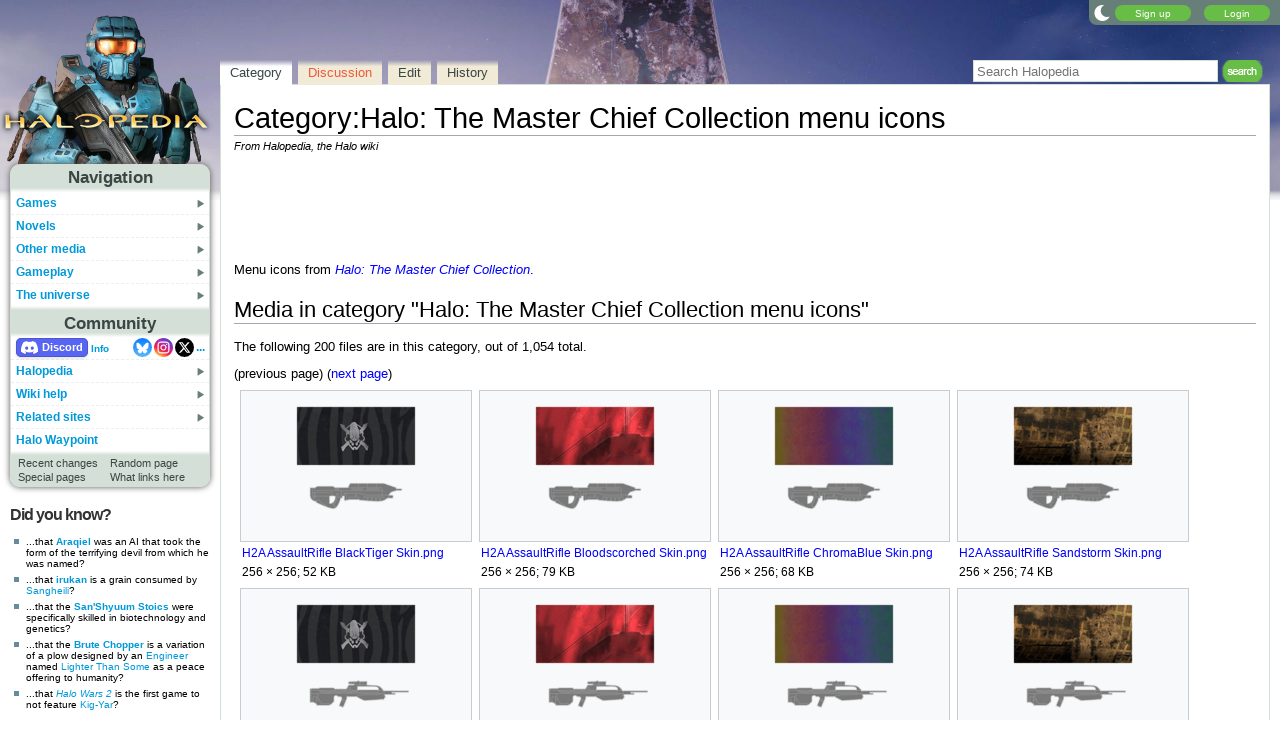

--- FILE ---
content_type: text/html; charset=UTF-8
request_url: https://www.halopedia.org/Category:Halo:_The_Master_Chief_Collection_menu_icons
body_size: 27155
content:
<!DOCTYPE html>
<html class="client-nojs" lang="en" dir="ltr">
<head>
<meta charset="UTF-8"/>
<title>Category:Halo: The Master Chief Collection menu icons - Halopedia, the Halo wiki</title>
<script>document.documentElement.className="client-js";RLCONF={"wgBreakFrames":false,"wgSeparatorTransformTable":["",""],"wgDigitTransformTable":["",""],"wgDefaultDateFormat":"mdy","wgMonthNames":["","January","February","March","April","May","June","July","August","September","October","November","December"],"wgRequestId":"fb969f6dc9dd70036150892e","wgCSPNonce":false,"wgCanonicalNamespace":"Category","wgCanonicalSpecialPageName":false,"wgNamespaceNumber":14,"wgPageName":"Category:Halo:_The_Master_Chief_Collection_menu_icons","wgTitle":"Halo: The Master Chief Collection menu icons","wgCurRevisionId":1394543,"wgRevisionId":1394543,"wgArticleId":223004,"wgIsArticle":true,"wgIsRedirect":false,"wgAction":"view","wgUserName":null,"wgUserGroups":["*"],"wgCategories":["Menu icons","Halo: The Master Chief Collection images"],"wgPageContentLanguage":"en","wgPageContentModel":"wikitext","wgRelevantPageName":"Category:Halo:_The_Master_Chief_Collection_menu_icons","wgRelevantArticleId":223004,"wgIsProbablyEditable":true,"wgRelevantPageIsProbablyEditable":true,"wgRestrictionEdit":[],"wgRestrictionMove":[],"wgMFDisplayWikibaseDescriptions":{"search":false,"nearby":false,"watchlist":false,"tagline":false},"wgMediaViewerOnClick":true,"wgMediaViewerEnabledByDefault":false,"wgPopupsFlags":4};
RLSTATE={"ext.gadget.StaffHighlights":"ready","ext.gadget.ResponsiveStyle":"ready","ext.gadget.MainPageStyle":"ready","ext.gadget.NavboxStyle":"ready","ext.gadget.GlobalStyle":"ready","ext.gadget.Wallpapers":"ready","site.styles":"ready","user.styles":"ready","user":"ready","user.options":"loading","mediawiki.action.styles":"ready","mediawiki.page.gallery.styles":"ready","mediawiki.helplink":"ready","skins.nimbus":"ready","ext.tmh.player.styles":"ready"};RLPAGEMODULES=["mmv.head","mmv.bootstrap.autostart","site","mediawiki.page.ready","ext.gadget.GlobalScript","ext.gadget.Countdown","ext.gadget.VideoResizer","ext.gadget.ExplainTooltips","ext.gadget.RecentChangesRefresh","ext.gadget.DarkToggle","ext.gadget.TabSystem","ext.gadget.SpoilerWarning","ext.gadget.HalopediaSecret","ext.gadget.HiddenAppearances","ext.gadget.ZoomableMap","ext.popups","ext.tmh.player","skins.nimbus.menu"];</script>
<script>(RLQ=window.RLQ||[]).push(function(){mw.loader.implement("user.options@12s5i",function($,jQuery,require,module){mw.user.tokens.set({"patrolToken":"+\\","watchToken":"+\\","csrfToken":"+\\"});});});</script>
<link rel="stylesheet" href="/load.php?lang=en&amp;modules=ext.tmh.player.styles%7Cmediawiki.action.styles%7Cmediawiki.helplink%7Cmediawiki.page.gallery.styles%7Cskins.nimbus&amp;only=styles&amp;skin=nimbus"/>
<script async="" src="/load.php?lang=en&amp;modules=startup&amp;only=scripts&amp;raw=1&amp;skin=nimbus"></script>
<meta name="ResourceLoaderDynamicStyles" content=""/>
<link rel="stylesheet" href="/load.php?lang=en&amp;modules=ext.gadget.GlobalStyle%2CMainPageStyle%2CNavboxStyle%2CResponsiveStyle%2CStaffHighlights%2CWallpapers&amp;only=styles&amp;skin=nimbus"/>
<link rel="stylesheet" href="/load.php?lang=en&amp;modules=site.styles&amp;only=styles&amp;skin=nimbus"/>
<meta name="generator" content="MediaWiki 1.39.17"/>
<meta name="format-detection" content="telephone=no"/>
<meta name="theme-color" content="#7E875C"/>
<meta name="description" content="Menu icons from Halo: The Master Chief Collection."/>
<meta name="twitter:site" content="@Halopedia"/>
<meta name="twitter:card" content="summary_large_image"/>
<meta name="viewport" content="width=1000"/>
<link rel="alternate" type="application/x-wiki" title="Edit" href="/Category:Halo:_The_Master_Chief_Collection_menu_icons?action=edit"/>
<link rel="apple-touch-icon" href="https://halo.wiki.gallery/images/apple-touch-icon.png"/>
<link rel="icon" href="https://halo.wiki.gallery/favicon.ico"/>
<link rel="search" type="application/opensearchdescription+xml" href="/opensearch_desc.php" title="Halopedia"/>
<link rel="EditURI" type="application/rsd+xml" href="https://www.halopedia.org/api.php?action=rsd"/>
<link rel="license" href="https://creativecommons.org/licenses/by-sa/3.0/"/>
<link rel="alternate" type="application/atom+xml" title="Halopedia Atom feed" href="/index.php?title=Special:RecentChanges&amp;feed=atom"/>
<link rel="canonical" href="https://www.halopedia.org/Category:Halo:_The_Master_Chief_Collection_menu_icons"/>
<link rel="stylesheet" href="https://wiki.gallery/1_39/css/global.css">
<link rel="stylesheet" href="https://wiki.gallery/1_39/css/desktop.css">
<link rel="stylesheet" href="https://wiki.gallery/1_39/css/nimbus.css">
<style type="text/css">
@import url(https://wiki.gallery/1_39/css/dark/all.css) (prefers-color-scheme: dark);
@import url(https://wiki.gallery/1_39/css/dark/bungie.css) (prefers-color-scheme: dark);
@import url(/MediaWiki:Dark.css?action=raw&ctype=text/css) (prefers-color-scheme: dark);
@import url(https://wiki.gallery/1_39/css/dark/nimbus.css) (prefers-color-scheme: dark);
@import url(/MediaWiki:DarkNimbus.css?action=raw&ctype=text/css) (prefers-color-scheme: dark);
</style>
<link rel="preconnect" href="https://a.pub.network/" crossorigin />
<link rel="preconnect" href="https://b.pub.network/" crossorigin />
<link rel="preconnect" href="https://c.pub.network/" crossorigin />
<link rel="preconnect" href="https://d.pub.network/" crossorigin />
<link rel="preconnect" href="https://c.amazon-adsystem.com" crossorigin />
<link rel="preconnect" href="https://s.amazon-adsystem.com" crossorigin />
<link rel="preconnect" href="https://btloader.com/" crossorigin />
<link rel="preconnect" href="https://api.btloader.com/" crossorigin />
<link rel="preconnect" href="https://confiant-integrations.global.ssl.fastly.net" crossorigin />
<!-- Global site tag (gtag.js) - Google Analytics -->
<script async src="https://www.googletagmanager.com/gtag/js?id=G-ECEG94X7M7"></script>
<script>
  window.dataLayer = window.dataLayer || [];
  function gtag(){dataLayer.push(arguments);}
  gtag('js', new Date());

  gtag('config', 'G-ECEG94X7M7');
</script>
<!-- InMobi Choice. Consent Manager Tag v3.0 (for TCF 2.2) -->
<script type="text/javascript" async=true>
(function() {
  var host = 'www.halopedia.org';
  var element = document.createElement('script');
  var firstScript = document.getElementsByTagName('script')[0];
  var url = 'https://cmp.inmobi.com'
    .concat('/choice/', 'v0NnnH1M4W081', '/', host, '/choice.js?tag_version=V3');
  var uspTries = 0;
  var uspTriesLimit = 3;
  element.async = true;
  element.type = 'text/javascript';
  element.src = url;

  firstScript.parentNode.insertBefore(element, firstScript);

  function makeStub() {
    var TCF_LOCATOR_NAME = '__tcfapiLocator';
    var queue = [];
    var win = window;
    var cmpFrame;

    function addFrame() {
      var doc = win.document;
      var otherCMP = !!(win.frames[TCF_LOCATOR_NAME]);

      if (!otherCMP) {
        if (doc.body) {
          var iframe = doc.createElement('iframe');

          iframe.style.cssText = 'display:none';
          iframe.name = TCF_LOCATOR_NAME;
          doc.body.appendChild(iframe);
        } else {
          setTimeout(addFrame, 5);
        }
      }
      return !otherCMP;
    }

    function tcfAPIHandler() {
      var gdprApplies;
      var args = arguments;

      if (!args.length) {
        return queue;
      } else if (args[0] === 'setGdprApplies') {
        if (
          args.length > 3 &&
          args[2] === 2 &&
          typeof args[3] === 'boolean'
        ) {
          gdprApplies = args[3];
          if (typeof args[2] === 'function') {
            args[2]('set', true);
          }
        }
      } else if (args[0] === 'ping') {
        var retr = {
          gdprApplies: gdprApplies,
          cmpLoaded: false,
          cmpStatus: 'stub'
        };

        if (typeof args[2] === 'function') {
          args[2](retr);
        }
      } else {
        if(args[0] === 'init' && typeof args[3] === 'object') {
          args[3] = Object.assign(args[3], { tag_version: 'V3' });
        }
        queue.push(args);
      }
    }

    function postMessageEventHandler(event) {
      var msgIsString = typeof event.data === 'string';
      var json = {};

      try {
        if (msgIsString) {
          json = JSON.parse(event.data);
        } else {
          json = event.data;
        }
      } catch (ignore) {}

      var payload = json.__tcfapiCall;

      if (payload) {
        window.__tcfapi(
          payload.command,
          payload.version,
          function(retValue, success) {
            var returnMsg = {
              __tcfapiReturn: {
                returnValue: retValue,
                success: success,
                callId: payload.callId
              }
            };
            if (msgIsString) {
              returnMsg = JSON.stringify(returnMsg);
            }
            if (event && event.source && event.source.postMessage) {
              event.source.postMessage(returnMsg, '*');
            }
          },
          payload.parameter
        );
      }
    }

    while (win) {
      try {
        if (win.frames[TCF_LOCATOR_NAME]) {
          cmpFrame = win;
          break;
        }
      } catch (ignore) {}

      if (win === window.top) {
        break;
      }
      win = win.parent;
    }
    if (!cmpFrame) {
      addFrame();
      win.__tcfapi = tcfAPIHandler;
      win.addEventListener('message', postMessageEventHandler, false);
    }
  };

  makeStub();

  var uspStubFunction = function() {
    var arg = arguments;
    if (typeof window.__uspapi !== uspStubFunction) {
      setTimeout(function() {
        if (typeof window.__uspapi !== 'undefined') {
          window.__uspapi.apply(window.__uspapi, arg);
        }
      }, 500);
    }
  };

  var checkIfUspIsReady = function() {
    uspTries++;
    if (window.__uspapi === uspStubFunction && uspTries < uspTriesLimit) {
      console.warn('USP is not accessible');
    } else {
      clearInterval(uspInterval);
    }
  };

  if (typeof window.__uspapi === 'undefined') {
    window.__uspapi = uspStubFunction;
    var uspInterval = setInterval(checkIfUspIsReady, 6000);
  }
})();
</script>
<!-- End InMobi Choice. Consent Manager Tag v3.0 (for TCF 2.2) -->
<script data-cfasync="false" type="text/javascript">
  var freestar = freestar || {};
  freestar.queue = freestar.queue || [];
  freestar.config = freestar.config || {};
  freestar.config.disabledProducts = {
    googleInterstitial: true,
    stickyFooter: true,
    videoAdhesion: true,
    video: true,
  };
  freestar.config.enabled_slots = [];
  freestar.initCallback = function () { (freestar.config.enabled_slots.length === 0) ? freestar.initCallbackCalled = false : freestar.newAdSlots(freestar.config.enabled_slots) }
</script>
<script src="https://a.pub.network/halopedia-org/pubfig.min.js" data-cfasync="false" async></script>
<link rel="stylesheet" href="https://wiki.gallery/1_39/css/freestar/ads.css">
<link rel="stylesheet" href="https://wiki.gallery/1_39/css/freestar/dark.css">
<meta property="og:title" content="Category:Halo: The Master Chief Collection menu icons"/>
<meta property="og:site_name" content="Halopedia"/>
<meta property="og:url" content="https://www.halopedia.org/Category:Halo:_The_Master_Chief_Collection_menu_icons"/>
<meta property="og:description" content="Menu icons from Halo: The Master Chief Collection."/>
<meta property="article:modified_time" content="2021-02-14T13:42:30Z"/>
<meta property="article:published_time" content="2021-02-14T13:42:30Z"/>
<script type="application/ld+json">{"@context":"http:\/\/schema.org","@type":"Article","name":"Category:Halo: The Master Chief Collection menu icons - Halopedia, the Halo wiki","headline":"Category:Halo: The Master Chief Collection menu icons - Halopedia, the Halo wiki","mainEntityOfPage":"Category:Halo: The Master Chief Collection menu icons","identifier":"https:\/\/www.halopedia.org\/Category:Halo:_The_Master_Chief_Collection_menu_icons","url":"https:\/\/www.halopedia.org\/Category:Halo:_The_Master_Chief_Collection_menu_icons","description":"Menu icons from Halo: The Master Chief Collection.","dateModified":"2021-02-14T13:42:30Z","datePublished":"2021-02-14T13:42:30Z","image":{"@type":"ImageObject"},"author":{"@type":"Organization","name":"Halopedia","url":"https:\/\/www.halopedia.org","logo":{"@type":"ImageObject","caption":"Halopedia"}},"publisher":{"@type":"Organization","name":"Halopedia","url":"https:\/\/www.halopedia.org","logo":{"@type":"ImageObject","caption":"Halopedia"}},"potentialAction":{"@type":"SearchAction","target":"https:\/\/www.halopedia.org\/index.php?title=Special:Search&search={search_term}","query-input":"required name=search_term"}}</script>
</head>
<body class="mw-1_39 porple halopedia desktop rootpage anon newbie syntax-highlight bungie light mediawiki ltr sitedir-ltr mw-hide-empty-elt ns-14 ns-subject mw-editable page-Category_Halo_The_Master_Chief_Collection_menu_icons rootpage-Category_Halo_The_Master_Chief_Collection_menu_icons skin-nimbus action-view"><div id="container">
	<div id="search-top">
		<form action="/index.php" id="searchform">
			<input id="searchInput" type="text" title="Search Halopedia" class="search-field" name="search" placeholder="Search Halopedia" />
			<input type="image" title="Search the pages for this text" src="//halo.wiki.gallery/images/search.png" class="search-button" alt="search" />
		</form>
	</div>
	<header id="header" class="noprint">
				<div id="wiki-login">
<a class="mw-skin-nimbus-button positive-button" href="https://www.halopedia.org/Special:CreateAccount" rel="nofollow"><span>Sign up</span></a>
		<a class="mw-skin-nimbus-button positive-button" href="https://www.halopedia.org/Special:UserLogin" id="nimbusLoginButton"><span>Login</span></a>		</div><!-- #wiki-login -->
	</header><!-- #header -->
	<div id="site-header" class="noprint">
		<div id="site-logo">
			<a href="https://www.halopedia.org/" title="Visit the main page" accesskey="" rel="nofollow">
			</a>
		</div>
	</div>
	<aside id="side-bar" class="noprint">
		<div id="navigation">
			<div id="navigation-title">Navigation</div>
			<div class="sub-menu-container" id="menu">
				<div class="menu-item" id="menu-item_01">
					<a id="a-menu-item_01" href="/Category:Games">Games<img src="https://wiki.gallery/1_39/skins/Nimbus/nimbus/right_arrow.gif" alt="" class="sub-menu-button" /></a><div class="sub-menu-container" id="menu_01"><div class="sub-menu" id="sub-menu_01" style="display:none;">
				<div class="sub-menu-item" id="sub-menu-item_01_01">
					<a id="a-sub-menu-item_01_01" href="/Category:Video_games">Original trilogy<img src="https://wiki.gallery/1_39/skins/Nimbus/nimbus/right_arrow.gif" alt="" class="sub-menu-button" /></a><div class="sub-menu-container" id="menu_01_01"><div class="sub-menu" id="sub-menu_01_01" style="display:none;">
				<div class="sub-menu-item" id="sub-menu-item_01_01_01">
					<a id="a-sub-menu-item_01_01_01" href="/Halo:_Combat_Evolved">Halo: Combat Evolved</a></div>
				<div class="sub-menu-item" id="sub-menu-item_01_01_02">
					<a id="a-sub-menu-item_01_01_02" href="/Halo:_Combat_Evolved_Anniversary">Halo: Combat Evolved Anniversary</a></div>
				<div class="sub-menu-item" id="sub-menu-item_01_01_03">
					<a id="a-sub-menu-item_01_01_03" href="/Halo:_Campaign_Evolved">Halo: Campaign Evolved</a></div>
				<div class="sub-menu-item" id="sub-menu-item_01_01_04">
					<a id="a-sub-menu-item_01_01_04" href="/Halo_2">Halo 2</a></div>
				<div class="sub-menu-item" id="sub-menu-item_01_01_05">
					<a id="a-sub-menu-item_01_01_05" href="/Halo_2:_Anniversary">Halo 2: Anniversary</a></div>
				<div class="sub-menu-item border-fix" id="sub-menu-item_01_01_06">
					<a id="a-sub-menu-item_01_01_06" href="/Halo_3">Halo 3</a></div></div></div>
</div>
				<div class="sub-menu-item" id="sub-menu-item_01_02">
					<a id="a-sub-menu-item_01_02" href="/Category:Video_games">Mainline 343i games<img src="https://wiki.gallery/1_39/skins/Nimbus/nimbus/right_arrow.gif" alt="" class="sub-menu-button" /></a><div class="sub-menu-container" id="menu_01_02"><div class="sub-menu" id="sub-menu_01_02" style="display:none;">
				<div class="sub-menu-item" id="sub-menu-item_01_02_01">
					<a id="a-sub-menu-item_01_02_01" href="/Halo_4">Halo 4</a></div>
				<div class="sub-menu-item" id="sub-menu-item_01_02_02">
					<a id="a-sub-menu-item_01_02_02" href="/Halo_5:_Guardians">Halo 5: Guardians</a></div>
				<div class="sub-menu-item border-fix" id="sub-menu-item_01_02_03">
					<a id="a-sub-menu-item_01_02_03" href="/Halo_Infinite">Halo Infinite</a></div></div></div>
</div>
				<div class="sub-menu-item" id="sub-menu-item_01_03">
					<a id="a-sub-menu-item_01_03" href="/Category:Video_games">Halo: Spartan series<img src="https://wiki.gallery/1_39/skins/Nimbus/nimbus/right_arrow.gif" alt="" class="sub-menu-button" /></a><div class="sub-menu-container" id="menu_01_03"><div class="sub-menu" id="sub-menu_01_03" style="display:none;">
				<div class="sub-menu-item" id="sub-menu-item_01_03_01">
					<a id="a-sub-menu-item_01_03_01" href="/Halo:_Spartan_Assault">Halo: Spartan Assault</a></div>
				<div class="sub-menu-item border-fix" id="sub-menu-item_01_03_02">
					<a id="a-sub-menu-item_01_03_02" href="/Halo:_Spartan_Strike">Halo: Spartan Strike</a></div></div></div>
</div>
				<div class="sub-menu-item" id="sub-menu-item_01_04">
					<a id="a-sub-menu-item_01_04" href="/Category:Video_games">Halo Wars series<img src="https://wiki.gallery/1_39/skins/Nimbus/nimbus/right_arrow.gif" alt="" class="sub-menu-button" /></a><div class="sub-menu-container" id="menu_01_04"><div class="sub-menu" id="sub-menu_01_04" style="display:none;">
				<div class="sub-menu-item" id="sub-menu-item_01_04_01">
					<a id="a-sub-menu-item_01_04_01" href="/Halo_Wars">Halo Wars</a></div>
				<div class="sub-menu-item border-fix" id="sub-menu-item_01_04_02">
					<a id="a-sub-menu-item_01_04_02" href="/Halo_Wars_2">Halo Wars 2</a></div></div></div>
</div>
				<div class="sub-menu-item" id="sub-menu-item_01_05">
					<a id="a-sub-menu-item_01_05" href="/Category:Video_games">Other games<img src="https://wiki.gallery/1_39/skins/Nimbus/nimbus/right_arrow.gif" alt="" class="sub-menu-button" /></a><div class="sub-menu-container" id="menu_01_05"><div class="sub-menu" id="sub-menu_01_05" style="display:none;">
				<div class="sub-menu-item" id="sub-menu-item_01_05_01">
					<a id="a-sub-menu-item_01_05_01" href="/Halo_3:_ODST">Halo 3: ODST</a></div>
				<div class="sub-menu-item" id="sub-menu-item_01_05_02">
					<a id="a-sub-menu-item_01_05_02" href="/Halo:_Reach">Halo: Reach</a></div>
				<div class="sub-menu-item border-fix" id="sub-menu-item_01_05_03">
					<a id="a-sub-menu-item_01_05_03" href="/Halo:_Fireteam_Raven">Halo: Fireteam Raven</a></div></div></div>
</div>
				<div class="sub-menu-item" id="sub-menu-item_01_06">
					<a id="a-sub-menu-item_01_06" href="/Category:Video_games">Ports and expansions<img src="https://wiki.gallery/1_39/skins/Nimbus/nimbus/right_arrow.gif" alt="" class="sub-menu-button" /></a><div class="sub-menu-container" id="menu_01_06"><div class="sub-menu" id="sub-menu_01_06" style="display:none;">
				<div class="sub-menu-item" id="sub-menu-item_01_06_01">
					<a id="a-sub-menu-item_01_06_01" href="/Halo:_Combat_Evolved_(PC_port)">Halo PC</a></div>
				<div class="sub-menu-item" id="sub-menu-item_01_06_02">
					<a id="a-sub-menu-item_01_06_02" href="/Halo_Custom_Edition">Halo Custom Edition</a></div>
				<div class="sub-menu-item" id="sub-menu-item_01_06_03">
					<a id="a-sub-menu-item_01_06_03" href="/Halo_2_Multiplayer_Map_Pack">Halo 2 Multiplayer Map Pack</a></div>
				<div class="sub-menu-item" id="sub-menu-item_01_06_04">
					<a id="a-sub-menu-item_01_06_04" href="/Halo_2_(Windows_Vista)">Halo 2 Vista</a></div>
				<div class="sub-menu-item" id="sub-menu-item_01_06_05">
					<a id="a-sub-menu-item_01_06_05" href="/Halo_3:_Mythic">Halo 3: Mythic</a></div>
				<div class="sub-menu-item" id="sub-menu-item_01_06_06">
					<a id="a-sub-menu-item_01_06_06" href="/Halo:_The_Master_Chief_Collection">Halo: The Master Chief Collection</a></div>
				<div class="sub-menu-item border-fix" id="sub-menu-item_01_06_07">
					<a id="a-sub-menu-item_01_06_07" href="/Halo_5:_Forge">Halo 5: Forge</a></div></div></div>
</div>
				<div class="sub-menu-item" id="sub-menu-item_01_07">
					<a id="a-sub-menu-item_01_07" href="/Category:Applications">Applications<img src="https://wiki.gallery/1_39/skins/Nimbus/nimbus/right_arrow.gif" alt="" class="sub-menu-button" /></a><div class="sub-menu-container" id="menu_01_07"><div class="sub-menu" id="sub-menu_01_07" style="display:none;">
				<div class="sub-menu-item" id="sub-menu-item_01_07_01">
					<a id="a-sub-menu-item_01_07_01" href="/Halo_Waypoint">Halo Waypoint</a></div>
				<div class="sub-menu-item" id="sub-menu-item_01_07_02">
					<a id="a-sub-menu-item_01_07_02" href="/Halo_4:_King_of_the_Hill_Fueled_by_Mountain_Dew">Halo 4: King of the Hill</a></div>
				<div class="sub-menu-item" id="sub-menu-item_01_07_03">
					<a id="a-sub-menu-item_01_07_03" href="/Halo_Channel">Halo Channel</a></div>
				<div class="sub-menu-item" id="sub-menu-item_01_07_04">
					<a id="a-sub-menu-item_01_07_04" href="/Halo_(Windows_10_app)">Halo app</a></div>
				<div class="sub-menu-item" id="sub-menu-item_01_07_05">
					<a id="a-sub-menu-item_01_07_05" href="/Halo_Stickers">Halo Stickers</a></div>
				<div class="sub-menu-item border-fix" id="sub-menu-item_01_07_06">
					<a id="a-sub-menu-item_01_07_06" href="/Halo_Recruit">Halo Recruit</a></div></div></div>
</div>
				<div class="sub-menu-item" id="sub-menu-item_01_08">
					<a id="a-sub-menu-item_01_08" href="/Category:Tabletop_games">Table top<img src="https://wiki.gallery/1_39/skins/Nimbus/nimbus/right_arrow.gif" alt="" class="sub-menu-button" /></a><div class="sub-menu-container" id="menu_01_08"><div class="sub-menu" id="sub-menu_01_08" style="display:none;">
				<div class="sub-menu-item" id="sub-menu-item_01_08_01">
					<a id="a-sub-menu-item_01_08_01" href="/Category:Tabletop_games">Spartan Games<img src="https://wiki.gallery/1_39/skins/Nimbus/nimbus/right_arrow.gif" alt="" class="sub-menu-button" /></a><div class="sub-menu-container" id="menu_01_08_01"><div class="sub-menu" id="sub-menu_01_08_01" style="display:none;">
				<div class="sub-menu-item" id="sub-menu-item_01_08_01_01">
					<a id="a-sub-menu-item_01_08_01_01" href="/Halo:_Fleet_Battles">Halo: Fleet Battles</a></div>
				<div class="sub-menu-item border-fix" id="sub-menu-item_01_08_01_02">
					<a id="a-sub-menu-item_01_08_01_02" href="/Halo:_Ground_Command">Halo: Ground Command</a></div></div></div>
</div>
				<div class="sub-menu-item" id="sub-menu-item_01_08_02">
					<a id="a-sub-menu-item_01_08_02" href="/Halo_Interactive_Strategy_Game">Halo Interactive Strategy Game</a></div>
				<div class="sub-menu-item" id="sub-menu-item_01_08_03">
					<a id="a-sub-menu-item_01_08_03" href="/Risk">Halo Risk</a></div>
				<div class="sub-menu-item border-fix" id="sub-menu-item_01_08_04">
					<a id="a-sub-menu-item_01_08_04" href="/Monopoly:_Halo_Collector%27s_Edition">Halo Monopoly</a></div></div></div>
</div>
				<div class="sub-menu-item border-fix" id="sub-menu-item_01_09">
					<a id="a-sub-menu-item_01_09" href="/Category:Deleted_material">Canceled projects<img src="https://wiki.gallery/1_39/skins/Nimbus/nimbus/right_arrow.gif" alt="" class="sub-menu-button" /></a><div class="sub-menu-container" id="menu_01_09"><div class="sub-menu" id="sub-menu_01_09" style="display:none;">
				<div class="sub-menu-item" id="sub-menu-item_01_09_01">
					<a id="a-sub-menu-item_01_09_01" href="/Halo:_Chronicles">Halo: Chronicles</a></div>
				<div class="sub-menu-item" id="sub-menu-item_01_09_02">
					<a id="a-sub-menu-item_01_09_02" href="/Titan_(canceled_game)">Titan</a></div>
				<div class="sub-menu-item" id="sub-menu-item_01_09_03">
					<a id="a-sub-menu-item_01_09_03" href="/Haggar">Haggar</a></div>
				<div class="sub-menu-item" id="sub-menu-item_01_09_04">
					<a id="a-sub-menu-item_01_09_04" href="/Halo_Online">Halo Online</a></div>
				<div class="sub-menu-item border-fix" id="sub-menu-item_01_09_05">
					<a id="a-sub-menu-item_01_09_05" href="/Halo:_Starfighter">Halo: Starfighter</a></div></div></div>
</div></div></div>
</div>
				<div class="menu-item" id="menu-item_02">
					<a id="a-menu-item_02" href="/Halo_novels">Novels<img src="https://wiki.gallery/1_39/skins/Nimbus/nimbus/right_arrow.gif" alt="" class="sub-menu-button" /></a><div class="sub-menu-container" id="menu_02"><div class="sub-menu" id="sub-menu_02" style="display:none;">
				<div class="sub-menu-item" id="sub-menu-item_02_01">
					<a id="a-sub-menu-item_02_01" href="/The_Original_Series">The Original Series<img src="https://wiki.gallery/1_39/skins/Nimbus/nimbus/right_arrow.gif" alt="" class="sub-menu-button" /></a><div class="sub-menu-container" id="menu_02_01"><div class="sub-menu" id="sub-menu_02_01" style="display:none;">
				<div class="sub-menu-item" id="sub-menu-item_02_01_01">
					<a id="a-sub-menu-item_02_01_01" href="/Halo:_The_Fall_of_Reach">The Fall of Reach</a></div>
				<div class="sub-menu-item" id="sub-menu-item_02_01_02">
					<a id="a-sub-menu-item_02_01_02" href="/Halo:_The_Flood">The Flood</a></div>
				<div class="sub-menu-item" id="sub-menu-item_02_01_03">
					<a id="a-sub-menu-item_02_01_03" href="/Halo:_First_Strike">First Strike</a></div>
				<div class="sub-menu-item border-fix" id="sub-menu-item_02_01_04">
					<a id="a-sub-menu-item_02_01_04" href="/Halo:_Ghosts_of_Onyx">Ghosts of Onyx</a></div></div></div>
</div>
				<div class="sub-menu-item" id="sub-menu-item_02_02">
					<a id="a-sub-menu-item_02_02" href="/Gray_Team_series">Gray Team<img src="https://wiki.gallery/1_39/skins/Nimbus/nimbus/right_arrow.gif" alt="" class="sub-menu-button" /></a><div class="sub-menu-container" id="menu_02_02"><div class="sub-menu" id="sub-menu_02_02" style="display:none;">
				<div class="sub-menu-item" id="sub-menu-item_02_02_01">
					<a id="a-sub-menu-item_02_02_01" href="/Halo:_The_Cole_Protocol">The Cole Protocol</a></div>
				<div class="sub-menu-item border-fix" id="sub-menu-item_02_02_02">
					<a id="a-sub-menu-item_02_02_02" href="/Halo:_Envoy">Envoy</a></div></div></div>
</div>
				<div class="sub-menu-item" id="sub-menu-item_02_03">
					<a id="a-sub-menu-item_02_03" href="/The_Forerunner_Saga">The Forerunner Saga<img src="https://wiki.gallery/1_39/skins/Nimbus/nimbus/right_arrow.gif" alt="" class="sub-menu-button" /></a><div class="sub-menu-container" id="menu_02_03"><div class="sub-menu" id="sub-menu_02_03" style="display:none;">
				<div class="sub-menu-item" id="sub-menu-item_02_03_01">
					<a id="a-sub-menu-item_02_03_01" href="/Halo:_Cryptum">Cryptum</a></div>
				<div class="sub-menu-item" id="sub-menu-item_02_03_02">
					<a id="a-sub-menu-item_02_03_02" href="/Halo:_Primordium">Primordium</a></div>
				<div class="sub-menu-item border-fix" id="sub-menu-item_02_03_03">
					<a id="a-sub-menu-item_02_03_03" href="/Halo:_Silentium">Silentium<img src="https://wiki.gallery/1_39/skins/Nimbus/nimbus/right_arrow.gif" alt="" class="sub-menu-button" /></a><div class="sub-menu-container" id="menu_02_03_03"><div class="sub-menu" id="sub-menu_02_03_03" style="display:none;">
				<div class="sub-menu-item border-fix" id="sub-menu-item_02_03_03_01">
					<a id="a-sub-menu-item_02_03_03_01" href="/Rebirth">Rebirth</a></div></div></div>
</div></div></div>
</div>
				<div class="sub-menu-item" id="sub-menu-item_02_04">
					<a id="a-sub-menu-item_02_04" href="/Kilo-Five_Trilogy">Kilo-Five Trilogy<img src="https://wiki.gallery/1_39/skins/Nimbus/nimbus/right_arrow.gif" alt="" class="sub-menu-button" /></a><div class="sub-menu-container" id="menu_02_04"><div class="sub-menu" id="sub-menu_02_04" style="display:none;">
				<div class="sub-menu-item" id="sub-menu-item_02_04_01">
					<a id="a-sub-menu-item_02_04_01" href="/Halo:_Glasslands">Glasslands</a></div>
				<div class="sub-menu-item" id="sub-menu-item_02_04_02">
					<a id="a-sub-menu-item_02_04_02" href="/Halo:_The_Thursday_War">The Thursday War</a></div>
				<div class="sub-menu-item border-fix" id="sub-menu-item_02_04_03">
					<a id="a-sub-menu-item_02_04_03" href="/Halo:_Mortal_Dictata">Mortal Dictata</a></div></div></div>
</div>
				<div class="sub-menu-item" id="sub-menu-item_02_05">
					<a id="a-sub-menu-item_02_05" href="/Alpha-Nine_series">Alpha-Nine<img src="https://wiki.gallery/1_39/skins/Nimbus/nimbus/right_arrow.gif" alt="" class="sub-menu-button" /></a><div class="sub-menu-container" id="menu_02_05"><div class="sub-menu" id="sub-menu_02_05" style="display:none;">
				<div class="sub-menu-item" id="sub-menu-item_02_05_01">
					<a id="a-sub-menu-item_02_05_01" href="/Halo:_New_Blood">New Blood</a></div>
				<div class="sub-menu-item border-fix" id="sub-menu-item_02_05_02">
					<a id="a-sub-menu-item_02_05_02" href="/Halo:_Bad_Blood">Bad Blood</a></div></div></div>
</div>
				<div class="sub-menu-item" id="sub-menu-item_02_06">
					<a id="a-sub-menu-item_02_06" href="/The_Ferrets_series">The Ferrets<img src="https://wiki.gallery/1_39/skins/Nimbus/nimbus/right_arrow.gif" alt="" class="sub-menu-button" /></a><div class="sub-menu-container" id="menu_02_06"><div class="sub-menu" id="sub-menu_02_06" style="display:none;">
				<div class="sub-menu-item" id="sub-menu-item_02_06_01">
					<a id="a-sub-menu-item_02_06_01" href="/Halo:_Last_Light">Last Light</a></div>
				<div class="sub-menu-item" id="sub-menu-item_02_06_02">
					<a id="a-sub-menu-item_02_06_02" href="/Halo:_Retribution">Retribution</a></div>
				<div class="sub-menu-item border-fix" id="sub-menu-item_02_06_03">
					<a id="a-sub-menu-item_02_06_03" href="/Halo:_Divine_Wind">Divine Wind</a></div></div></div>
</div>
				<div class="sub-menu-item" id="sub-menu-item_02_07">
					<a id="a-sub-menu-item_02_07" href="/Rion_Forge_%26_Ace_Of_Spades_series">Rion Forge &amp; Ace of Spades<img src="https://wiki.gallery/1_39/skins/Nimbus/nimbus/right_arrow.gif" alt="" class="sub-menu-button" /></a><div class="sub-menu-container" id="menu_02_07"><div class="sub-menu" id="sub-menu_02_07" style="display:none;">
				<div class="sub-menu-item" id="sub-menu-item_02_07_01">
					<a id="a-sub-menu-item_02_07_01" href="/Halo:_Smoke_and_Shadow">Smoke and Shadow</a></div>
				<div class="sub-menu-item" id="sub-menu-item_02_07_02">
					<a id="a-sub-menu-item_02_07_02" href="/Halo:_Renegades">Renegades</a></div>
				<div class="sub-menu-item border-fix" id="sub-menu-item_02_07_03">
					<a id="a-sub-menu-item_02_07_03" href="/Halo:_Point_of_Light">Point of Light</a></div></div></div>
</div>
				<div class="sub-menu-item" id="sub-menu-item_02_08">
					<a id="a-sub-menu-item_02_08" href="/A_Master_Chief_Story">A Master Chief Story<img src="https://wiki.gallery/1_39/skins/Nimbus/nimbus/right_arrow.gif" alt="" class="sub-menu-button" /></a><div class="sub-menu-container" id="menu_02_08"><div class="sub-menu" id="sub-menu_02_08" style="display:none;">
				<div class="sub-menu-item" id="sub-menu-item_02_08_01">
					<a id="a-sub-menu-item_02_08_01" href="/Halo:_Silent_Storm">Silent Storm</a></div>
				<div class="sub-menu-item" id="sub-menu-item_02_08_02">
					<a id="a-sub-menu-item_02_08_02" href="/Halo:_Oblivion">Oblivion</a></div>
				<div class="sub-menu-item border-fix" id="sub-menu-item_02_08_03">
					<a id="a-sub-menu-item_02_08_03" href="/Halo:_Shadows_of_Reach">Shadows of Reach<img src="https://wiki.gallery/1_39/skins/Nimbus/nimbus/right_arrow.gif" alt="" class="sub-menu-button" /></a><div class="sub-menu-container" id="menu_02_08_03"><div class="sub-menu" id="sub-menu_02_08_03" style="display:none;">
				<div class="sub-menu-item border-fix" id="sub-menu-item_02_08_03_01">
					<a id="a-sub-menu-item_02_08_03_01" href="/Sacrifice">Sacrifice</a></div></div></div>
</div></div></div>
</div>
				<div class="sub-menu-item" id="sub-menu-item_02_09">
					<a id="a-sub-menu-item_02_09" href="/Battle_Born:_A_Halo_Young_Adult_Novel_Series">Battle Born<img src="https://wiki.gallery/1_39/skins/Nimbus/nimbus/right_arrow.gif" alt="" class="sub-menu-button" /></a><div class="sub-menu-container" id="menu_02_09"><div class="sub-menu" id="sub-menu_02_09" style="display:none;">
				<div class="sub-menu-item" id="sub-menu-item_02_09_01">
					<a id="a-sub-menu-item_02_09_01" href="/Halo:_Battle_Born">Battle Born</a></div>
				<div class="sub-menu-item border-fix" id="sub-menu-item_02_09_02">
					<a id="a-sub-menu-item_02_09_02" href="/Halo:_Meridian_Divide">Meridian Divide</a></div></div></div>
</div>
				<div class="sub-menu-item" id="sub-menu-item_02_010">
					<a id="a-sub-menu-item_02_010" href="/Halo_novels">Individual novels<img src="https://wiki.gallery/1_39/skins/Nimbus/nimbus/right_arrow.gif" alt="" class="sub-menu-button" /></a><div class="sub-menu-container" id="menu_02_010"><div class="sub-menu" id="sub-menu_02_010" style="display:none;">
				<div class="sub-menu-item" id="sub-menu-item_02_010_01">
					<a id="a-sub-menu-item_02_010_01" href="/Halo:_Contact_Harvest">Contact Harvest</a></div>
				<div class="sub-menu-item" id="sub-menu-item_02_010_02">
					<a id="a-sub-menu-item_02_010_02" href="/Halo:_Broken_Circle">Broken Circle</a></div>
				<div class="sub-menu-item" id="sub-menu-item_02_010_03">
					<a id="a-sub-menu-item_02_010_03" href="/Halo:_Hunters_in_the_Dark">Hunters in the Dark</a></div>
				<div class="sub-menu-item" id="sub-menu-item_02_010_04">
					<a id="a-sub-menu-item_02_010_04" href="/Halo:_Legacy_of_Onyx">Legacy of Onyx</a></div>
				<div class="sub-menu-item" id="sub-menu-item_02_010_05">
					<a id="a-sub-menu-item_02_010_05" href="/Halo:_The_Rubicon_Protocol">The Rubicon Protocol</a></div>
				<div class="sub-menu-item border-fix" id="sub-menu-item_02_010_06">
					<a id="a-sub-menu-item_02_010_06" href="/Halo:_Outcasts">Outcasts</a></div></div></div>
</div>
				<div class="sub-menu-item" id="sub-menu-item_02_011">
					<a id="a-sub-menu-item_02_011" href="/Halo_novels">Individual novellas<img src="https://wiki.gallery/1_39/skins/Nimbus/nimbus/right_arrow.gif" alt="" class="sub-menu-button" /></a><div class="sub-menu-container" id="menu_02_011"><div class="sub-menu" id="sub-menu_02_011" style="display:none;">
				<div class="sub-menu-item" id="sub-menu-item_02_011_01">
					<a id="a-sub-menu-item_02_011_01" href="/Halo:_Saint%27s_Testimony">Saint&#039;s Testimony</a></div>
				<div class="sub-menu-item border-fix" id="sub-menu-item_02_011_02">
					<a id="a-sub-menu-item_02_011_02" href="/Halo:_Shadow_of_Intent">Shadow of Intent</a></div></div></div>
</div>
				<div class="sub-menu-item border-fix" id="sub-menu-item_02_012">
					<a id="a-sub-menu-item_02_012" href="/Halo_novels">Anthologies<img src="https://wiki.gallery/1_39/skins/Nimbus/nimbus/right_arrow.gif" alt="" class="sub-menu-button" /></a><div class="sub-menu-container" id="menu_02_012"><div class="sub-menu" id="sub-menu_02_012" style="display:none;">
				<div class="sub-menu-item" id="sub-menu-item_02_012_01">
					<a id="a-sub-menu-item_02_012_01" href="/Halo:_Evolutions">Evolutions</a></div>
				<div class="sub-menu-item border-fix" id="sub-menu-item_02_012_02">
					<a id="a-sub-menu-item_02_012_02" href="/Halo:_Fractures">Fractures</a></div></div></div>
</div></div></div>
</div>
				<div class="menu-item" id="menu-item_03">
					<a id="a-menu-item_03" href="/Category:Products">Other media<img src="https://wiki.gallery/1_39/skins/Nimbus/nimbus/right_arrow.gif" alt="" class="sub-menu-button" /></a><div class="sub-menu-container" id="menu_03"><div class="sub-menu" id="sub-menu_03" style="display:none;">
				<div class="sub-menu-item" id="sub-menu-item_03_01">
					<a id="a-sub-menu-item_03_01" href="/Category:Comics">Comics<img src="https://wiki.gallery/1_39/skins/Nimbus/nimbus/right_arrow.gif" alt="" class="sub-menu-button" /></a><div class="sub-menu-container" id="menu_03_01"><div class="sub-menu" id="sub-menu_03_01" style="display:none;">
				<div class="sub-menu-item" id="sub-menu-item_03_01_01">
					<a id="a-sub-menu-item_03_01_01" href="/Halo_Graphic_Novel">Graphic Novel</a></div>
				<div class="sub-menu-item" id="sub-menu-item_03_01_02">
					<a id="a-sub-menu-item_03_01_02" href="/Halo_3:_The_Cradle_of_Life">The Cradle of Life</a></div>
				<div class="sub-menu-item" id="sub-menu-item_03_01_03">
					<a id="a-sub-menu-item_03_01_03" href="/Halo:_Uprising">Uprising</a></div>
				<div class="sub-menu-item" id="sub-menu-item_03_01_04">
					<a id="a-sub-menu-item_03_01_04" href="/Halo:_Helljumper">Helljumper</a></div>
				<div class="sub-menu-item" id="sub-menu-item_03_01_05">
					<a id="a-sub-menu-item_03_01_05" href="/Halo:_Blood_Line">Blood Line</a></div>
				<div class="sub-menu-item" id="sub-menu-item_03_01_06">
					<a id="a-sub-menu-item_03_01_06" href="/Halo:_Fall_of_Reach">Fall of Reach</a></div>
				<div class="sub-menu-item" id="sub-menu-item_03_01_07">
					<a id="a-sub-menu-item_03_01_07" href="/Halo_Wars:_Genesis">Genesis</a></div>
				<div class="sub-menu-item" id="sub-menu-item_03_01_08">
					<a id="a-sub-menu-item_03_01_08" href="/Halo:_Initiation">Initiation</a></div>
				<div class="sub-menu-item" id="sub-menu-item_03_01_09">
					<a id="a-sub-menu-item_03_01_09" href="/Halo:_Escalation">Escalation</a></div>
				<div class="sub-menu-item" id="sub-menu-item_03_01_010">
					<a id="a-sub-menu-item_03_01_010" href="/Halo:_Tales_from_Slipspace">Tales from Slipspace</a></div>
				<div class="sub-menu-item" id="sub-menu-item_03_01_011">
					<a id="a-sub-menu-item_03_01_011" href="/Halo:_Rise_of_Atriox">Rise of Atriox</a></div>
				<div class="sub-menu-item" id="sub-menu-item_03_01_012">
					<a id="a-sub-menu-item_03_01_012" href="/Halo:_Collateral_Damage">Collateral Damage</a></div>
				<div class="sub-menu-item border-fix" id="sub-menu-item_03_01_013">
					<a id="a-sub-menu-item_03_01_013" href="/Halo:_Lone_Wolf">Lone Wolf</a></div></div></div>
</div>
				<div class="sub-menu-item" id="sub-menu-item_03_02">
					<a id="a-sub-menu-item_03_02" href="/Category:Art_books">Art books<img src="https://wiki.gallery/1_39/skins/Nimbus/nimbus/right_arrow.gif" alt="" class="sub-menu-button" /></a><div class="sub-menu-container" id="menu_03_02"><div class="sub-menu" id="sub-menu_03_02" style="display:none;">
				<div class="sub-menu-item" id="sub-menu-item_03_02_01">
					<a id="a-sub-menu-item_03_02_01" href="/The_Art_of_Halo:_Creating_a_Virtual_World">The Art of Halo</a></div>
				<div class="sub-menu-item" id="sub-menu-item_03_02_02">
					<a id="a-sub-menu-item_03_02_02" href="/The_Art_of_Halo_3">The Art of Halo 3</a></div>
				<div class="sub-menu-item" id="sub-menu-item_03_02_03">
					<a id="a-sub-menu-item_03_02_03" href="/Halo:_The_Great_Journey_-_The_Art_of_Building_Worlds">Halo: The Great Journey</a></div>
				<div class="sub-menu-item" id="sub-menu-item_03_02_04">
					<a id="a-sub-menu-item_03_02_04" href="/Awakening:_The_Art_of_Halo_4">The Art of Halo 4</a></div>
				<div class="sub-menu-item" id="sub-menu-item_03_02_05">
					<a id="a-sub-menu-item_03_02_05" href="/The_Art_of_Halo_5:_Guardians">The Art of Halo 5: Guardians</a></div>
				<div class="sub-menu-item border-fix" id="sub-menu-item_03_02_06">
					<a id="a-sub-menu-item_03_02_06" href="/The_Art_of_Halo_Infinite">The Art of Halo Infinite</a></div></div></div>
</div>
				<div class="sub-menu-item" id="sub-menu-item_03_03">
					<a id="a-sub-menu-item_03_03" href="/Category:Reference_books">Reference books<img src="https://wiki.gallery/1_39/skins/Nimbus/nimbus/right_arrow.gif" alt="" class="sub-menu-button" /></a><div class="sub-menu-container" id="menu_03_03"><div class="sub-menu" id="sub-menu_03_03" style="display:none;">
				<div class="sub-menu-item" id="sub-menu-item_03_03_01">
					<a id="a-sub-menu-item_03_03_01" href="/Halo_Encyclopedia">Original encyclopedias<img src="https://wiki.gallery/1_39/skins/Nimbus/nimbus/right_arrow.gif" alt="" class="sub-menu-button" /></a><div class="sub-menu-container" id="menu_03_03_01"><div class="sub-menu" id="sub-menu_03_03_01" style="display:none;">
				<div class="sub-menu-item" id="sub-menu-item_03_03_01_01">
					<a id="a-sub-menu-item_03_03_01_01" href="/Halo_Encyclopedia_(2009_edition)">2009 edition</a></div>
				<div class="sub-menu-item border-fix" id="sub-menu-item_03_03_01_02">
					<a id="a-sub-menu-item_03_03_01_02" href="/Halo_Encyclopedia_(2011_edition)">2011 edition</a></div></div></div>
</div>
				<div class="sub-menu-item" id="sub-menu-item_03_03_02">
					<a id="a-sub-menu-item_03_03_02" href="/Halo:_The_Essential_Visual_Guide">Halo: The Essential Visual Guide</a></div>
				<div class="sub-menu-item" id="sub-menu-item_03_03_03">
					<a id="a-sub-menu-item_03_03_03" href="/Halo_4:_The_Essential_Visual_Guide">Halo 4: The Essential Visual Guide</a></div>
				<div class="sub-menu-item" id="sub-menu-item_03_03_04">
					<a id="a-sub-menu-item_03_03_04" href="/Halo_Mythos:_A_Guide_to_the_Story_of_Halo">Halo Mythos</a></div>
				<div class="sub-menu-item" id="sub-menu-item_03_03_05">
					<a id="a-sub-menu-item_03_03_05" href="/Halo:_Warfleet_%E2%80%93_An_Illustrated_Guide_to_the_Spacecraft_of_Halo">Halo: Warfleet</a></div>
				<div class="sub-menu-item" id="sub-menu-item_03_03_06">
					<a id="a-sub-menu-item_03_03_06" href="/Halo:_Official_Spartan_Field_Manual">Halo: Official Spartan Field Manual</a></div>
				<div class="sub-menu-item border-fix" id="sub-menu-item_03_03_07">
					<a id="a-sub-menu-item_03_03_07" href="/Halo_Encyclopedia_(2022_edition)">Halo Encyclopedia (2022 edition)</a></div></div></div>
</div>
				<div class="sub-menu-item" id="sub-menu-item_03_04">
					<a id="a-sub-menu-item_03_04" href="/Category:Strategy_guides">Strategy guides<img src="https://wiki.gallery/1_39/skins/Nimbus/nimbus/right_arrow.gif" alt="" class="sub-menu-button" /></a><div class="sub-menu-container" id="menu_03_04"><div class="sub-menu" id="sub-menu_03_04" style="display:none;">
				<div class="sub-menu-item" id="sub-menu-item_03_04_01">
					<a id="a-sub-menu-item_03_04_01" href="/Halo:_Combat_Evolved:_Sybex_Official_Strategies_%26_Secrets">Halo: Combat Evolved</a></div>
				<div class="sub-menu-item" id="sub-menu-item_03_04_02">
					<a id="a-sub-menu-item_03_04_02" href="/Halo_2:_The_Official_Strategy_Guide">Halo 2</a></div>
				<div class="sub-menu-item" id="sub-menu-item_03_04_03">
					<a id="a-sub-menu-item_03_04_03" href="/Halo_3:_The_Official_Strategy_Guide">Halo 3</a></div>
				<div class="sub-menu-item" id="sub-menu-item_03_04_04">
					<a id="a-sub-menu-item_03_04_04" href="/Halo_Wars:_Official_Strategy_Guide">Halo Wars</a></div>
				<div class="sub-menu-item" id="sub-menu-item_03_04_05">
					<a id="a-sub-menu-item_03_04_05" href="/Halo_3:_ODST_Official_Strategy_Guide">Halo 3: ODST</a></div>
				<div class="sub-menu-item" id="sub-menu-item_03_04_06">
					<a id="a-sub-menu-item_03_04_06" href="/Halo:_Reach_Official_Strategy_Guide">Halo: Reach</a></div>
				<div class="sub-menu-item" id="sub-menu-item_03_04_07">
					<a id="a-sub-menu-item_03_04_07" href="/Halo_4:_Official_Game_Guide">Halo 4</a></div>
				<div class="sub-menu-item border-fix" id="sub-menu-item_03_04_08">
					<a id="a-sub-menu-item_03_04_08" href="/Halo_5:_Guardians_Official_Game_Guide">Halo 5: Guardians</a></div></div></div>
</div>
				<div class="sub-menu-item" id="sub-menu-item_03_05">
					<a id="a-sub-menu-item_03_05" href="/Category:Animated_films">Animation<img src="https://wiki.gallery/1_39/skins/Nimbus/nimbus/right_arrow.gif" alt="" class="sub-menu-button" /></a><div class="sub-menu-container" id="menu_03_05"><div class="sub-menu" id="sub-menu_03_05" style="display:none;">
				<div class="sub-menu-item" id="sub-menu-item_03_05_01">
					<a id="a-sub-menu-item_03_05_01" href="/Halo_Legends">Halo Legends</a></div>
				<div class="sub-menu-item border-fix" id="sub-menu-item_03_05_02">
					<a id="a-sub-menu-item_03_05_02" href="/Halo:_The_Fall_of_Reach_-_The_Animated_Series">Halo: The Fall of Reach</a></div></div></div>
</div>
				<div class="sub-menu-item border-fix" id="sub-menu-item_03_06">
					<a id="a-sub-menu-item_03_06" href="/Category:Live_action">Live action<img src="https://wiki.gallery/1_39/skins/Nimbus/nimbus/right_arrow.gif" alt="" class="sub-menu-button" /></a><div class="sub-menu-container" id="menu_03_06"><div class="sub-menu" id="sub-menu_03_06" style="display:none;">
				<div class="sub-menu-item" id="sub-menu-item_03_06_01">
					<a id="a-sub-menu-item_03_06_01" href="/Halo:_Landfall">Landfall</a></div>
				<div class="sub-menu-item" id="sub-menu-item_03_06_02">
					<a id="a-sub-menu-item_03_06_02" href="/The_Life">The Life</a></div>
				<div class="sub-menu-item" id="sub-menu-item_03_06_03">
					<a id="a-sub-menu-item_03_06_03" href="/Birth_of_a_Spartan">Birth of a Spartan</a></div>
				<div class="sub-menu-item" id="sub-menu-item_03_06_04">
					<a id="a-sub-menu-item_03_06_04" href="/Remember_Reach">Remember Reach</a></div>
				<div class="sub-menu-item" id="sub-menu-item_03_06_05">
					<a id="a-sub-menu-item_03_06_05" href="/Halo_4:_Forward_Unto_Dawn">Forward Unto Dawn</a></div>
				<div class="sub-menu-item" id="sub-menu-item_03_06_06">
					<a id="a-sub-menu-item_03_06_06" href="/Halo_film">Halo movie</a></div>
				<div class="sub-menu-item" id="sub-menu-item_03_06_07">
					<a id="a-sub-menu-item_03_06_07" href="/Halo:_Nightfall">Nightfall</a></div>
				<div class="sub-menu-item border-fix" id="sub-menu-item_03_06_08">
					<a id="a-sub-menu-item_03_06_08" href="/Halo:_The_Television_Series">Halo TV series</a></div></div></div>
</div></div></div>
</div>
				<div class="menu-item" id="menu-item_04">
					<a id="a-menu-item_04" href="/Category:Gameplay">Gameplay<img src="https://wiki.gallery/1_39/skins/Nimbus/nimbus/right_arrow.gif" alt="" class="sub-menu-button" /></a><div class="sub-menu-container" id="menu_04"><div class="sub-menu" id="sub-menu_04" style="display:none;">
				<div class="sub-menu-item" id="sub-menu-item_04_01">
					<a id="a-sub-menu-item_04_01" href="/Halo_Waypoint">Waypoint</a></div>
				<div class="sub-menu-item" id="sub-menu-item_04_02">
					<a id="a-sub-menu-item_04_02" href="/Equipment">Equipment</a></div>
				<div class="sub-menu-item" id="sub-menu-item_04_03">
					<a id="a-sub-menu-item_04_03" href="/Weapons_(gameplay)">Weapons</a></div>
				<div class="sub-menu-item" id="sub-menu-item_04_04">
					<a id="a-sub-menu-item_04_04" href="/Vehicles">Vehicles</a></div>
				<div class="sub-menu-item" id="sub-menu-item_04_05">
					<a id="a-sub-menu-item_04_05" href="/Armor_customizations">Armor customizations</a></div>
				<div class="sub-menu-item" id="sub-menu-item_04_06">
					<a id="a-sub-menu-item_04_06" href="/Category:Levels">Walkthroughs</a></div>
				<div class="sub-menu-item border-fix" id="sub-menu-item_04_07">
					<a id="a-sub-menu-item_04_07" href="/Multiplayer">Multiplayer</a></div></div></div>
</div>
				<div class="menu-item border-fix" id="menu-item_05">
					<a id="a-menu-item_05" href="/Halo_universe">The universe<img src="https://wiki.gallery/1_39/skins/Nimbus/nimbus/right_arrow.gif" alt="" class="sub-menu-button" /></a><div class="sub-menu-container" id="menu_05"><div class="sub-menu" id="sub-menu_05" style="display:none;">
				<div class="sub-menu-item" id="sub-menu-item_05_01">
					<a id="a-sub-menu-item_05_01" href="/Category:Characters">Characters<img src="https://wiki.gallery/1_39/skins/Nimbus/nimbus/right_arrow.gif" alt="" class="sub-menu-button" /></a><div class="sub-menu-container" id="menu_05_01"><div class="sub-menu" id="sub-menu_05_01" style="display:none;">
				<div class="sub-menu-item" id="sub-menu-item_05_01_01">
					<a id="a-sub-menu-item_05_01_01" href="/Blue_Team">Blue Team<img src="https://wiki.gallery/1_39/skins/Nimbus/nimbus/right_arrow.gif" alt="" class="sub-menu-button" /></a><div class="sub-menu-container" id="menu_05_01_01"><div class="sub-menu" id="sub-menu_05_01_01" style="display:none;">
				<div class="sub-menu-item" id="sub-menu-item_05_01_01_01">
					<a id="a-sub-menu-item_05_01_01_01" href="/John-117">John-117</a></div>
				<div class="sub-menu-item" id="sub-menu-item_05_01_01_02">
					<a id="a-sub-menu-item_05_01_01_02" href="/Linda-058">Linda-058</a></div>
				<div class="sub-menu-item" id="sub-menu-item_05_01_01_03">
					<a id="a-sub-menu-item_05_01_01_03" href="/Kelly-087">Kelly-087</a></div>
				<div class="sub-menu-item border-fix" id="sub-menu-item_05_01_01_04">
					<a id="a-sub-menu-item_05_01_01_04" href="/Frederic-104">Frederic-104</a></div></div></div>
</div>
				<div class="sub-menu-item" id="sub-menu-item_05_01_02">
					<a id="a-sub-menu-item_05_01_02" href="/Red_Team">Red Team<img src="https://wiki.gallery/1_39/skins/Nimbus/nimbus/right_arrow.gif" alt="" class="sub-menu-button" /></a><div class="sub-menu-container" id="menu_05_01_02"><div class="sub-menu" id="sub-menu_05_01_02" style="display:none;">
				<div class="sub-menu-item" id="sub-menu-item_05_01_02_01">
					<a id="a-sub-menu-item_05_01_02_01" href="/Jerome-092">Jerome-092</a></div>
				<div class="sub-menu-item" id="sub-menu-item_05_01_02_02">
					<a id="a-sub-menu-item_05_01_02_02" href="/Douglas-042">Douglas-042</a></div>
				<div class="sub-menu-item border-fix" id="sub-menu-item_05_01_02_03">
					<a id="a-sub-menu-item_05_01_02_03" href="/Alice-130">Alice-130</a></div></div></div>
</div>
				<div class="sub-menu-item" id="sub-menu-item_05_01_03">
					<a id="a-sub-menu-item_05_01_03" href="/Alpha-Nine">Alpha-Nine<img src="https://wiki.gallery/1_39/skins/Nimbus/nimbus/right_arrow.gif" alt="" class="sub-menu-button" /></a><div class="sub-menu-container" id="menu_05_01_03"><div class="sub-menu" id="sub-menu_05_01_03" style="display:none;">
				<div class="sub-menu-item" id="sub-menu-item_05_01_03_01">
					<a id="a-sub-menu-item_05_01_03_01" href="/Rookie">Rookie</a></div>
				<div class="sub-menu-item" id="sub-menu-item_05_01_03_02">
					<a id="a-sub-menu-item_05_01_03_02" href="/Michael_Crespo">Michael &quot;Mickey&quot; Crespo</a></div>
				<div class="sub-menu-item" id="sub-menu-item_05_01_03_03">
					<a id="a-sub-menu-item_05_01_03_03" href="/Taylor_Miles">Taylor &quot;Dutch&quot; Miles</a></div>
				<div class="sub-menu-item border-fix" id="sub-menu-item_05_01_03_04">
					<a id="a-sub-menu-item_05_01_03_04" href="/Kojo_Agu">Kojo &quot;Romeo&quot; Agu</a></div></div></div>
</div>
				<div class="sub-menu-item" id="sub-menu-item_05_01_04">
					<a id="a-sub-menu-item_05_01_04" href="/NOBLE_Team">NOBLE Team<img src="https://wiki.gallery/1_39/skins/Nimbus/nimbus/right_arrow.gif" alt="" class="sub-menu-button" /></a><div class="sub-menu-container" id="menu_05_01_04"><div class="sub-menu" id="sub-menu_05_01_04" style="display:none;">
				<div class="sub-menu-item" id="sub-menu-item_05_01_04_01">
					<a id="a-sub-menu-item_05_01_04_01" href="/SPARTAN-B312">SPARTAN-B312</a></div>
				<div class="sub-menu-item" id="sub-menu-item_05_01_04_02">
					<a id="a-sub-menu-item_05_01_04_02" href="/Carter-A259">Carter-A259</a></div>
				<div class="sub-menu-item" id="sub-menu-item_05_01_04_03">
					<a id="a-sub-menu-item_05_01_04_03" href="/Jun-A266">Jun-A266</a></div>
				<div class="sub-menu-item" id="sub-menu-item_05_01_04_04">
					<a id="a-sub-menu-item_05_01_04_04" href="/Emile-A239">Emile-A239</a></div>
				<div class="sub-menu-item" id="sub-menu-item_05_01_04_05">
					<a id="a-sub-menu-item_05_01_04_05" href="/Kat-B320">Kat-B320</a></div>
				<div class="sub-menu-item border-fix" id="sub-menu-item_05_01_04_06">
					<a id="a-sub-menu-item_05_01_04_06" href="/Jorge-052">Jorge-052</a></div></div></div>
</div>
				<div class="sub-menu-item" id="sub-menu-item_05_01_05">
					<a id="a-sub-menu-item_05_01_05" href="/Fireteam_Osiris">Fireteam Osiris<img src="https://wiki.gallery/1_39/skins/Nimbus/nimbus/right_arrow.gif" alt="" class="sub-menu-button" /></a><div class="sub-menu-container" id="menu_05_01_05"><div class="sub-menu" id="sub-menu_05_01_05" style="display:none;">
				<div class="sub-menu-item" id="sub-menu-item_05_01_05_01">
					<a id="a-sub-menu-item_05_01_05_01" href="/Jameson_Locke">Jameson Locke</a></div>
				<div class="sub-menu-item" id="sub-menu-item_05_01_05_02">
					<a id="a-sub-menu-item_05_01_05_02" href="/Edward_Buck">Edward Buck</a></div>
				<div class="sub-menu-item" id="sub-menu-item_05_01_05_03">
					<a id="a-sub-menu-item_05_01_05_03" href="/Olympia_Vale">Olympia Vale</a></div>
				<div class="sub-menu-item border-fix" id="sub-menu-item_05_01_05_04">
					<a id="a-sub-menu-item_05_01_05_04" href="/Holly_Tanaka">Holly Tanaka</a></div></div></div>
</div>
				<div class="sub-menu-item" id="sub-menu-item_05_01_06">
					<a id="a-sub-menu-item_05_01_06" href="/Catherine_Halsey">Catherine Halsey</a></div>
				<div class="sub-menu-item" id="sub-menu-item_05_01_07">
					<a id="a-sub-menu-item_05_01_07" href="/Jacob_Keyes">Jacob Keyes</a></div>
				<div class="sub-menu-item" id="sub-menu-item_05_01_08">
					<a id="a-sub-menu-item_05_01_08" href="/Cortana">Cortana</a></div>
				<div class="sub-menu-item" id="sub-menu-item_05_01_09">
					<a id="a-sub-menu-item_05_01_09" href="/Avery_Johnson">Avery Johnson</a></div>
				<div class="sub-menu-item" id="sub-menu-item_05_01_010">
					<a id="a-sub-menu-item_05_01_010" href="/343_Guilty_Spark">343 Guilty Spark</a></div>
				<div class="sub-menu-item" id="sub-menu-item_05_01_011">
					<a id="a-sub-menu-item_05_01_011" href="/Thel_%27Vadam">Thel &#039;Vadam</a></div>
				<div class="sub-menu-item" id="sub-menu-item_05_01_012">
					<a id="a-sub-menu-item_05_01_012" href="/Terrence_Hood">Terrence Hood</a></div>
				<div class="sub-menu-item" id="sub-menu-item_05_01_013">
					<a id="a-sub-menu-item_05_01_013" href="/Miranda_Keyes">Miranda Keyes</a></div>
				<div class="sub-menu-item" id="sub-menu-item_05_01_014">
					<a id="a-sub-menu-item_05_01_014" href="/Rtas_%27Vadum">Rtas &#039;Vadum</a></div>
				<div class="sub-menu-item" id="sub-menu-item_05_01_015">
					<a id="a-sub-menu-item_05_01_015" href="/Gravemind">Gravemind</a></div>
				<div class="sub-menu-item" id="sub-menu-item_05_01_016">
					<a id="a-sub-menu-item_05_01_016" href="/James_Cutter">James Cutter</a></div>
				<div class="sub-menu-item" id="sub-menu-item_05_01_017">
					<a id="a-sub-menu-item_05_01_017" href="/John_Forge">John Forge</a></div>
				<div class="sub-menu-item" id="sub-menu-item_05_01_018">
					<a id="a-sub-menu-item_05_01_018" href="/Ellen_Anders">Ellen Anders</a></div>
				<div class="sub-menu-item" id="sub-menu-item_05_01_019">
					<a id="a-sub-menu-item_05_01_019" href="/Librarian">Librarian</a></div>
				<div class="sub-menu-item" id="sub-menu-item_05_01_020">
					<a id="a-sub-menu-item_05_01_020" href="/IsoDidact">IsoDidact</a></div>
				<div class="sub-menu-item" id="sub-menu-item_05_01_021">
					<a id="a-sub-menu-item_05_01_021" href="/Ur-Didact">Ur-Didact</a></div>
				<div class="sub-menu-item" id="sub-menu-item_05_01_022">
					<a id="a-sub-menu-item_05_01_022" href="/Jul_%27Mdama">Jul &#039;Mdama</a></div>
				<div class="sub-menu-item" id="sub-menu-item_05_01_023">
					<a id="a-sub-menu-item_05_01_023" href="/Thomas_Lasky">Thomas Lasky</a></div>
				<div class="sub-menu-item" id="sub-menu-item_05_01_024">
					<a id="a-sub-menu-item_05_01_024" href="/Sarah_Palmer">Sarah Palmer</a></div>
				<div class="sub-menu-item" id="sub-menu-item_05_01_025">
					<a id="a-sub-menu-item_05_01_025" href="/Roland">Roland</a></div>
				<div class="sub-menu-item" id="sub-menu-item_05_01_026">
					<a id="a-sub-menu-item_05_01_026" href="/Atriox">Atriox</a></div>
				<div class="sub-menu-item border-fix" id="sub-menu-item_05_01_027">
					<a id="a-sub-menu-item_05_01_027" href="/Isabel">Isabel</a></div></div></div>
</div>
				<div class="sub-menu-item" id="sub-menu-item_05_02">
					<a id="a-sub-menu-item_05_02" href="/Category:Locations">Locations<img src="https://wiki.gallery/1_39/skins/Nimbus/nimbus/right_arrow.gif" alt="" class="sub-menu-button" /></a><div class="sub-menu-container" id="menu_05_02"><div class="sub-menu" id="sub-menu_05_02" style="display:none;">
				<div class="sub-menu-item" id="sub-menu-item_05_02_01">
					<a id="a-sub-menu-item_05_02_01" href="/Earth">Earth</a></div>
				<div class="sub-menu-item" id="sub-menu-item_05_02_02">
					<a id="a-sub-menu-item_05_02_02" href="/Reach">Reach</a></div>
				<div class="sub-menu-item" id="sub-menu-item_05_02_03">
					<a id="a-sub-menu-item_05_02_03" href="/Harvest">Harvest</a></div>
				<div class="sub-menu-item" id="sub-menu-item_05_02_04">
					<a id="a-sub-menu-item_05_02_04" href="/Sanghelios">Sanghelios</a></div>
				<div class="sub-menu-item" id="sub-menu-item_05_02_05">
					<a id="a-sub-menu-item_05_02_05" href="/High_Charity">High Charity</a></div>
				<div class="sub-menu-item" id="sub-menu-item_05_02_06">
					<a id="a-sub-menu-item_05_02_06" href="/Mombasa">Mombasa</a></div>
				<div class="sub-menu-item" id="sub-menu-item_05_02_07">
					<a id="a-sub-menu-item_05_02_07" href="/Installation_04">Alpha Halo</a></div>
				<div class="sub-menu-item" id="sub-menu-item_05_02_08">
					<a id="a-sub-menu-item_05_02_08" href="/Installation_05">Delta Halo</a></div>
				<div class="sub-menu-item" id="sub-menu-item_05_02_09">
					<a id="a-sub-menu-item_05_02_09" href="/Installation_00">The Ark</a></div>
				<div class="sub-menu-item" id="sub-menu-item_05_02_010">
					<a id="a-sub-menu-item_05_02_010" href="/Requiem">Requiem</a></div>
				<div class="sub-menu-item border-fix" id="sub-menu-item_05_02_011">
					<a id="a-sub-menu-item_05_02_011" href="/Maethrillian">Maethrillian</a></div></div></div>
</div>
				<div class="sub-menu-item" id="sub-menu-item_05_03">
					<a id="a-sub-menu-item_05_03" href="/Category:Sapient_species">Species<img src="https://wiki.gallery/1_39/skins/Nimbus/nimbus/right_arrow.gif" alt="" class="sub-menu-button" /></a><div class="sub-menu-container" id="menu_05_03"><div class="sub-menu" id="sub-menu_05_03" style="display:none;">
				<div class="sub-menu-item" id="sub-menu-item_05_03_01">
					<a id="a-sub-menu-item_05_03_01" href="/Human">Human</a></div>
				<div class="sub-menu-item" id="sub-menu-item_05_03_02">
					<a id="a-sub-menu-item_05_03_02" href="/San%27Shyuum">San&#039;Shyuum</a></div>
				<div class="sub-menu-item" id="sub-menu-item_05_03_03">
					<a id="a-sub-menu-item_05_03_03" href="/Sangheili">Sangheili</a></div>
				<div class="sub-menu-item" id="sub-menu-item_05_03_04">
					<a id="a-sub-menu-item_05_03_04" href="/Kig-Yar">Kig-Yar</a></div>
				<div class="sub-menu-item" id="sub-menu-item_05_03_05">
					<a id="a-sub-menu-item_05_03_05" href="/Jiralhanae">Jiralhanae</a></div>
				<div class="sub-menu-item" id="sub-menu-item_05_03_06">
					<a id="a-sub-menu-item_05_03_06" href="/Huragok">Huragok</a></div>
				<div class="sub-menu-item" id="sub-menu-item_05_03_07">
					<a id="a-sub-menu-item_05_03_07" href="/Lekgolo">Lekgolo</a></div>
				<div class="sub-menu-item" id="sub-menu-item_05_03_08">
					<a id="a-sub-menu-item_05_03_08" href="/Yanme%27e">Yanme&#039;e</a></div>
				<div class="sub-menu-item" id="sub-menu-item_05_03_09">
					<a id="a-sub-menu-item_05_03_09" href="/Unggoy">Unggoy</a></div>
				<div class="sub-menu-item" id="sub-menu-item_05_03_010">
					<a id="a-sub-menu-item_05_03_010" href="/Forerunner">Forerunner</a></div>
				<div class="sub-menu-item border-fix" id="sub-menu-item_05_03_011">
					<a id="a-sub-menu-item_05_03_011" href="/Flood">Flood</a></div></div></div>
</div>
				<div class="sub-menu-item" id="sub-menu-item_05_04">
					<a id="a-sub-menu-item_05_04" href="/Category:Factions">Factions<img src="https://wiki.gallery/1_39/skins/Nimbus/nimbus/right_arrow.gif" alt="" class="sub-menu-button" /></a><div class="sub-menu-container" id="menu_05_04"><div class="sub-menu" id="sub-menu_05_04" style="display:none;">
				<div class="sub-menu-item" id="sub-menu-item_05_04_01">
					<a id="a-sub-menu-item_05_04_01" href="/United_Nations_Space_Command">United Nations Space Command<img src="https://wiki.gallery/1_39/skins/Nimbus/nimbus/right_arrow.gif" alt="" class="sub-menu-button" /></a><div class="sub-menu-container" id="menu_05_04_01"><div class="sub-menu" id="sub-menu_05_04_01" style="display:none;">
				<div class="sub-menu-item" id="sub-menu-item_05_04_01_01">
					<a id="a-sub-menu-item_05_04_01_01" href="/UNSC_Army">UNSC Army</a></div>
				<div class="sub-menu-item" id="sub-menu-item_05_04_01_02">
					<a id="a-sub-menu-item_05_04_01_02" href="/UNSC_Air_Force">UNSC Air Force</a></div>
				<div class="sub-menu-item" id="sub-menu-item_05_04_01_03">
					<a id="a-sub-menu-item_05_04_01_03" href="/UNSC_Marine_Corps">UNSC Marine Corps</a></div>
				<div class="sub-menu-item" id="sub-menu-item_05_04_01_04">
					<a id="a-sub-menu-item_05_04_01_04" href="/Orbital_Drop_Shock_Troopers">Orbital Drop Shock Troopers</a></div>
				<div class="sub-menu-item" id="sub-menu-item_05_04_01_05">
					<a id="a-sub-menu-item_05_04_01_05" href="/UNSC_Navy">UNSC Navy</a></div>
				<div class="sub-menu-item" id="sub-menu-item_05_04_01_06">
					<a id="a-sub-menu-item_05_04_01_06" href="/Office_of_Naval_Intelligence">Office of Naval Intelligence</a></div>
				<div class="sub-menu-item border-fix" id="sub-menu-item_05_04_01_07">
					<a id="a-sub-menu-item_05_04_01_07" href="/Spartan">SPARTAN programs</a></div></div></div>
</div>
				<div class="sub-menu-item" id="sub-menu-item_05_04_02">
					<a id="a-sub-menu-item_05_04_02" href="/Covenant">Covenant<img src="https://wiki.gallery/1_39/skins/Nimbus/nimbus/right_arrow.gif" alt="" class="sub-menu-button" /></a><div class="sub-menu-container" id="menu_05_04_02"><div class="sub-menu" id="sub-menu_05_04_02" style="display:none;">
				<div class="sub-menu-item" id="sub-menu-item_05_04_02_01">
					<a id="a-sub-menu-item_05_04_02_01" href="/Covenant_military">Covenant military</a></div>
				<div class="sub-menu-item" id="sub-menu-item_05_04_02_02">
					<a id="a-sub-menu-item_05_04_02_02" href="/Covenant_Honor_Guard">Covenant Honor Guard</a></div>
				<div class="sub-menu-item border-fix" id="sub-menu-item_05_04_02_03">
					<a id="a-sub-menu-item_05_04_02_03" href="/High_Council">High Council</a></div></div></div>
</div>
				<div class="sub-menu-item" id="sub-menu-item_05_04_03">
					<a id="a-sub-menu-item_05_04_03" href="/Insurrectionist">Insurrectionists<img src="https://wiki.gallery/1_39/skins/Nimbus/nimbus/right_arrow.gif" alt="" class="sub-menu-button" /></a><div class="sub-menu-container" id="menu_05_04_03"><div class="sub-menu" id="sub-menu_05_04_03" style="display:none;">
				<div class="sub-menu-item" id="sub-menu-item_05_04_03_01">
					<a id="a-sub-menu-item_05_04_03_01" href="/United_Rebel_Front">United Rebel Front</a></div>
				<div class="sub-menu-item border-fix" id="sub-menu-item_05_04_03_02">
					<a id="a-sub-menu-item_05_04_03_02" href="/New_Colonial_Alliance">New Colonial Alliance</a></div></div></div>
</div>
				<div class="sub-menu-item" id="sub-menu-item_05_04_04">
					<a id="a-sub-menu-item_05_04_04" href="/Unified_Earth_Government">Unified Earth Government</a></div>
				<div class="sub-menu-item" id="sub-menu-item_05_04_05">
					<a id="a-sub-menu-item_05_04_05" href="/Swords_of_Sanghelios">Swords of Sanghelios</a></div>
				<div class="sub-menu-item" id="sub-menu-item_05_04_06">
					<a id="a-sub-menu-item_05_04_06" href="/Jul_%27Mdama%27s_Covenant">Jul &#039;Mdama&#039;s Covenant</a></div>
				<div class="sub-menu-item" id="sub-menu-item_05_04_07">
					<a id="a-sub-menu-item_05_04_07" href="/Ecumene">Forerunner ecumene</a></div>
				<div class="sub-menu-item" id="sub-menu-item_05_04_08">
					<a id="a-sub-menu-item_05_04_08" href="/Ancient_humanity">Ancient humanity</a></div>
				<div class="sub-menu-item border-fix" id="sub-menu-item_05_04_09">
					<a id="a-sub-menu-item_05_04_09" href="/Precursor">Precursors</a></div></div></div>
</div>
				<div class="sub-menu-item" id="sub-menu-item_05_05">
					<a id="a-sub-menu-item_05_05" href="/Category:Technology">Technology<img src="https://wiki.gallery/1_39/skins/Nimbus/nimbus/right_arrow.gif" alt="" class="sub-menu-button" /></a><div class="sub-menu-container" id="menu_05_05"><div class="sub-menu" id="sub-menu_05_05" style="display:none;">
				<div class="sub-menu-item" id="sub-menu-item_05_05_01">
					<a id="a-sub-menu-item_05_05_01" href="/Technological_Achievement_Tiers">Technological Achievement Tiers</a></div>
				<div class="sub-menu-item" id="sub-menu-item_05_05_02">
					<a id="a-sub-menu-item_05_05_02" href="/Active_camouflage">Active camouflage</a></div>
				<div class="sub-menu-item" id="sub-menu-item_05_05_03">
					<a id="a-sub-menu-item_05_05_03" href="/Artificial_intelligence">Artificial intelligence</a></div>
				<div class="sub-menu-item" id="sub-menu-item_05_05_04">
					<a id="a-sub-menu-item_05_05_04" href="/Biological_augmentation">Biological augmentation</a></div>
				<div class="sub-menu-item" id="sub-menu-item_05_05_05">
					<a id="a-sub-menu-item_05_05_05" href="/Cryonics">Cryonics</a></div>
				<div class="sub-menu-item" id="sub-menu-item_05_05_06">
					<a id="a-sub-menu-item_05_05_06" href="/Energy_shielding">Energy shielding</a></div>
				<div class="sub-menu-item" id="sub-menu-item_05_05_07">
					<a id="a-sub-menu-item_05_05_07" href="/Holography">Holography</a></div>
				<div class="sub-menu-item" id="sub-menu-item_05_05_08">
					<a id="a-sub-menu-item_05_05_08" href="/Slipstream_space">Slipstream space</a></div>
				<div class="sub-menu-item" id="sub-menu-item_05_05_09">
					<a id="a-sub-menu-item_05_05_09" href="/Powered_exoskeleton">Powered exoskeleton</a></div>
				<div class="sub-menu-item" id="sub-menu-item_05_05_010">
					<a id="a-sub-menu-item_05_05_010" href="/Category:Propulsion">Propulsion</a></div>
				<div class="sub-menu-item" id="sub-menu-item_05_05_011">
					<a id="a-sub-menu-item_05_05_011" href="/Category:Communications_technology">Communications</a></div>
				<div class="sub-menu-item" id="sub-menu-item_05_05_012">
					<a id="a-sub-menu-item_05_05_012" href="/Category:Medicine">Medicine</a></div>
				<div class="sub-menu-item" id="sub-menu-item_05_05_013">
					<a id="a-sub-menu-item_05_05_013" href="/Category:Vehicles">Vehicles</a></div>
				<div class="sub-menu-item border-fix" id="sub-menu-item_05_05_014">
					<a id="a-sub-menu-item_05_05_014" href="/Category:Weapons">Weapons</a></div></div></div>
</div>
				<div class="sub-menu-item" id="sub-menu-item_05_06">
					<a id="a-sub-menu-item_05_06" href="/Category:Ships">Ships<img src="https://wiki.gallery/1_39/skins/Nimbus/nimbus/right_arrow.gif" alt="" class="sub-menu-button" /></a><div class="sub-menu-container" id="menu_05_06"><div class="sub-menu" id="sub-menu_05_06" style="display:none;">
				<div class="sub-menu-item" id="sub-menu-item_05_06_01">
					<a id="a-sub-menu-item_05_06_01" href="/UNSC_Pillar_of_Autumn">UNSC Pillar of Autumn</a></div>
				<div class="sub-menu-item" id="sub-menu-item_05_06_02">
					<a id="a-sub-menu-item_05_06_02" href="/Truth_and_Reconciliation">Truth and Reconciliation</a></div>
				<div class="sub-menu-item" id="sub-menu-item_05_06_03">
					<a id="a-sub-menu-item_05_06_03" href="/UNSC_In_Amber_Clad">UNSC In Amber Clad</a></div>
				<div class="sub-menu-item" id="sub-menu-item_05_06_04">
					<a id="a-sub-menu-item_05_06_04" href="/UNSC_Forward_Unto_Dawn">UNSC Forward Unto Dawn</a></div>
				<div class="sub-menu-item" id="sub-menu-item_05_06_05">
					<a id="a-sub-menu-item_05_06_05" href="/Shadow_of_Intent">Shadow of Intent</a></div>
				<div class="sub-menu-item" id="sub-menu-item_05_06_06">
					<a id="a-sub-menu-item_05_06_06" href="/UNSC_Spirit_of_Fire">UNSC Spirit of Fire</a></div>
				<div class="sub-menu-item" id="sub-menu-item_05_06_07">
					<a id="a-sub-menu-item_05_06_07" href="/UNSC_Infinity">UNSC Infinity</a></div>
				<div class="sub-menu-item" id="sub-menu-item_05_06_08">
					<a id="a-sub-menu-item_05_06_08" href="/Mantle%27s_Approach">Mantle&#039;s Approach</a></div>
				<div class="sub-menu-item border-fix" id="sub-menu-item_05_06_09">
					<a id="a-sub-menu-item_05_06_09" href="/Enduring_Conviction">Enduring Conviction</a></div></div></div>
</div>
				<div class="sub-menu-item" id="sub-menu-item_05_07">
					<a id="a-sub-menu-item_05_07" href="/Category:Society_and_culture">Society and culture<img src="https://wiki.gallery/1_39/skins/Nimbus/nimbus/right_arrow.gif" alt="" class="sub-menu-button" /></a><div class="sub-menu-container" id="menu_05_07"><div class="sub-menu" id="sub-menu_05_07" style="display:none;">
				<div class="sub-menu-item" id="sub-menu-item_05_07_01">
					<a id="a-sub-menu-item_05_07_01" href="/Category:Languages">Languages</a></div>
				<div class="sub-menu-item" id="sub-menu-item_05_07_02">
					<a id="a-sub-menu-item_05_07_02" href="/Religion">Religion</a></div>
				<div class="sub-menu-item" id="sub-menu-item_05_07_03">
					<a id="a-sub-menu-item_05_07_03" href="/Mantle">Mantle</a></div>
				<div class="sub-menu-item" id="sub-menu-item_05_07_04">
					<a id="a-sub-menu-item_05_07_04" href="/List_of_food_and_drinks">Food and drink</a></div>
				<div class="sub-menu-item border-fix" id="sub-menu-item_05_07_05">
					<a id="a-sub-menu-item_05_07_05" href="/Category:Terms_and_phrases">Terms and phrases</a></div></div></div>
</div>
				<div class="sub-menu-item border-fix" id="sub-menu-item_05_08">
					<a id="a-sub-menu-item_05_08" href="/Halopedia:Projects/Timeline/Eras">Timeline<img src="https://wiki.gallery/1_39/skins/Nimbus/nimbus/right_arrow.gif" alt="" class="sub-menu-button" /></a><div class="sub-menu-container" id="menu_05_08"><div class="sub-menu" id="sub-menu_05_08" style="display:none;">
				<div class="sub-menu-item" id="sub-menu-item_05_08_01">
					<a id="a-sub-menu-item_05_08_01" href="/Human-Forerunner_wars">Human-Forerunner wars</a></div>
				<div class="sub-menu-item" id="sub-menu-item_05_08_02">
					<a id="a-sub-menu-item_05_08_02" href="/Forerunner-Flood_war">Forerunner-Flood war</a></div>
				<div class="sub-menu-item" id="sub-menu-item_05_08_03">
					<a id="a-sub-menu-item_05_08_03" href="/Great_Purification">The Halos&#039; firing</a></div>
				<div class="sub-menu-item" id="sub-menu-item_05_08_04">
					<a id="a-sub-menu-item_05_08_04" href="/War_of_Beginnings">War of Beginnings</a></div>
				<div class="sub-menu-item" id="sub-menu-item_05_08_05">
					<a id="a-sub-menu-item_05_08_05" href="/Interplanetary_War">Interplanetary War</a></div>
				<div class="sub-menu-item" id="sub-menu-item_05_08_06">
					<a id="a-sub-menu-item_05_08_06" href="/Insurrection">Insurrection</a></div>
				<div class="sub-menu-item" id="sub-menu-item_05_08_07">
					<a id="a-sub-menu-item_05_08_07" href="/Human-Covenant_War">Human-Covenant War</a></div>
				<div class="sub-menu-item border-fix" id="sub-menu-item_05_08_08">
					<a id="a-sub-menu-item_05_08_08" href="/Post-Covenant_War_conflicts">Post-Covenant War conflicts</a></div></div></div>
</div></div></div>
</div></div>
		<div id="other-links" style="border-radius:0;padding-top:1px"><div class="cleared"></div></div>
			<div id="navigation-title" style="border-radius:0;line-height:27px">Community</div>
					<div class="sub-menu-container" id="menu">
				<div class="menu-item" style="background-color: rgb(255, 255, 255);">
					<a id="discord-button" target="_blank" href="https://discord.gg/W3HK45M" title="Join our Discord server">Discord</a> <a href="https://www.halopedia.org/Halopedia:Discord_server" title="About Discord"><small>Info</small></a><div id="social-icons" style="float:right;margin:-3px 4px 0 0"><a target="_blank" href="https://bsky.app/profile/halopedia.org"><img src="https://wiki.gallery/images/icons/bluesky.svg" title="Bluesky" width="19px"/></a><a target="_blank" href="https://www.instagram.com/halopediawiki/"><img src="https://wiki.gallery/images/icons/instagram.svg" title="Instagram" width="19px"/></a><a target="_blank" href="https://x.com/Halopedia"><img src="https://wiki.gallery/images/icons/x.svg" title="X" width="19px"/></a><a href="https://www.halopedia.org/Halopedia:Social_media" title="More social media">...</a></div>
				</div>
			</div>
					<div class="sub-menu-container" id="menu">
				<div class="menu-item" id="menu-item_1001">
					<a id="a-menu-item_1001" href="/Halopedia:Community">Halopedia<img src="https://wiki.gallery/1_39/skins/Nimbus/nimbus/right_arrow.gif" alt="" class="sub-menu-button" /></a><div class="sub-menu-container" id="menu_1001"><div class="sub-menu" id="sub-menu_1001" style="display:none;">
				<div class="sub-menu-item" id="sub-menu-item_1001_1001">
					<a id="a-sub-menu-item_1001_1001" href="/Special:WikiForum">Forums</a></div>
				<div class="sub-menu-item" id="sub-menu-item_1001_1002">
					<a id="a-sub-menu-item_1001_1002" href="/Archive:Main">Halopedia Archive</a></div>
				<div class="sub-menu-item" id="sub-menu-item_1001_1003">
					<a id="a-sub-menu-item_1001_1003" href="/News:Main">Halo News Network</a></div>
				<div class="sub-menu-item" id="sub-menu-item_1001_1004">
					<a id="a-sub-menu-item_1001_1004" href="/Halopedia:Projects/Improvement">Article improvement</a></div>
				<div class="sub-menu-item" id="sub-menu-item_1001_1005">
					<a id="a-sub-menu-item_1001_1005" href="/Halopedia:Featured/Article">Featured articles</a></div>
				<div class="sub-menu-item border-fix" id="sub-menu-item_1001_1006">
					<a id="a-sub-menu-item_1001_1006" href="/Halopedia:Staff">Halopedia staff</a></div></div></div>
</div>
				<div class="menu-item" id="menu-item_1002">
					<a id="a-menu-item_1002" href="/Help:Contents">Wiki help<img src="https://wiki.gallery/1_39/skins/Nimbus/nimbus/right_arrow.gif" alt="" class="sub-menu-button" /></a><div class="sub-menu-container" id="menu_1002"><div class="sub-menu" id="sub-menu_1002" style="display:none;">
				<div class="sub-menu-item" id="sub-menu-item_1002_1001">
					<a id="a-sub-menu-item_1002_1001" href="/Category:Policies">Policies<img src="https://wiki.gallery/1_39/skins/Nimbus/nimbus/right_arrow.gif" alt="" class="sub-menu-button" /></a><div class="sub-menu-container" id="menu_1002_1001"><div class="sub-menu" id="sub-menu_1002_1001" style="display:none;">
				<div class="sub-menu-item" id="sub-menu-item_1002_1001_1001">
					<a id="a-sub-menu-item_1002_1001_1001" href="/Halopedia:Manual_of_Style">Manual of Style</a></div>
				<div class="sub-menu-item" id="sub-menu-item_1002_1001_1002">
					<a id="a-sub-menu-item_1002_1001_1002" href="/Halopedia:Blocking_policy">Blocking policy</a></div>
				<div class="sub-menu-item" id="sub-menu-item_1002_1001_1003">
					<a id="a-sub-menu-item_1002_1001_1003" href="/Halopedia:Canon_policy">Canon policy</a></div>
				<div class="sub-menu-item" id="sub-menu-item_1002_1001_1004">
					<a id="a-sub-menu-item_1002_1001_1004" href="/Halopedia:Layout_guide">Layout guide</a></div>
				<div class="sub-menu-item" id="sub-menu-item_1002_1001_1005">
					<a id="a-sub-menu-item_1002_1001_1005" href="/Halopedia:Media_policy">Media policy</a></div>
				<div class="sub-menu-item" id="sub-menu-item_1002_1001_1006">
					<a id="a-sub-menu-item_1002_1001_1006" href="/Halopedia:Notability_policy">Notability policy</a></div>
				<div class="sub-menu-item" id="sub-menu-item_1002_1001_1007">
					<a id="a-sub-menu-item_1002_1001_1007" href="/Halopedia:Personal_image_policy">Personal image policy</a></div>
				<div class="sub-menu-item" id="sub-menu-item_1002_1001_1008">
					<a id="a-sub-menu-item_1002_1001_1008" href="/Halopedia:Protected_page_policy">Protected page policy</a></div>
				<div class="sub-menu-item" id="sub-menu-item_1002_1001_1009">
					<a id="a-sub-menu-item_1002_1001_1009" href="/Halopedia:Signature_policy">Signature policy</a></div>
				<div class="sub-menu-item" id="sub-menu-item_1002_1001_10010">
					<a id="a-sub-menu-item_1002_1001_10010" href="/Halopedia:Spoiler_policy">Spoiler policy</a></div>
				<div class="sub-menu-item border-fix" id="sub-menu-item_1002_1001_10011">
					<a id="a-sub-menu-item_1002_1001_10011" href="/Halopedia:Voting_policy">Voting policy</a></div></div></div>
</div>
				<div class="sub-menu-item" id="sub-menu-item_1002_1002">
					<a id="a-sub-menu-item_1002_1002" href="/Category:Help">Help pages<img src="https://wiki.gallery/1_39/skins/Nimbus/nimbus/right_arrow.gif" alt="" class="sub-menu-button" /></a><div class="sub-menu-container" id="menu_1002_1002"><div class="sub-menu" id="sub-menu_1002_1002" style="display:none;">
				<div class="sub-menu-item" id="sub-menu-item_1002_1002_1001">
					<a id="a-sub-menu-item_1002_1002_1001" href="/Help:Disambiguation">Disambiguation</a></div>
				<div class="sub-menu-item" id="sub-menu-item_1002_1002_1002">
					<a id="a-sub-menu-item_1002_1002_1002" href="/Help:Editing">Editing </a></div>
				<div class="sub-menu-item" id="sub-menu-item_1002_1002_1003">
					<a id="a-sub-menu-item_1002_1002_1003" href="/Help:Images">Images</a></div>
				<div class="sub-menu-item" id="sub-menu-item_1002_1002_1004">
					<a id="a-sub-menu-item_1002_1002_1004" href="/Help:Links">Links</a></div>
				<div class="sub-menu-item" id="sub-menu-item_1002_1002_1005">
					<a id="a-sub-menu-item_1002_1002_1005" href="/Help:References">References</a></div>
				<div class="sub-menu-item" id="sub-menu-item_1002_1002_1006">
					<a id="a-sub-menu-item_1002_1002_1006" href="/Help:Signatures">Signatures</a></div>
				<div class="sub-menu-item" id="sub-menu-item_1002_1002_1007">
					<a id="a-sub-menu-item_1002_1002_1007" href="/Help:Tables">Tables</a></div>
				<div class="sub-menu-item" id="sub-menu-item_1002_1002_1008">
					<a id="a-sub-menu-item_1002_1002_1008" href="/Help:Templates">Templates</a></div>
				<div class="sub-menu-item" id="sub-menu-item_1002_1002_1009">
					<a id="a-sub-menu-item_1002_1002_1009" href="/Help:Videos">Videos</a></div>
				<div class="sub-menu-item border-fix" id="sub-menu-item_1002_1002_10010">
					<a id="a-sub-menu-item_1002_1002_10010" href="/Help:Walkthroughs">Walkthroughs</a></div></div></div>
</div>
				<div class="sub-menu-item" id="sub-menu-item_1002_1003">
					<a id="a-sub-menu-item_1002_1003" href="/Halopedia:General_disclaimer">General disclaimer</a></div>
				<div class="sub-menu-item border-fix" id="sub-menu-item_1002_1004">
					<a id="a-sub-menu-item_1002_1004" href="/Halopedia:What_Halopedia_is">What Halopedia is</a></div></div></div>
</div>
				<div class="menu-item" id="menu-item_1003">
					<a id="a-menu-item_1003" href="/Halopedia:Related_sites_and_affiliates">Related sites<img src="https://wiki.gallery/1_39/skins/Nimbus/nimbus/right_arrow.gif" alt="" class="sub-menu-button" /></a><div class="sub-menu-container" id="menu_1003"><div class="sub-menu" id="sub-menu_1003" style="display:none;">
				<div class="sub-menu-item" id="sub-menu-item_1003_1001">
					<a id="a-sub-menu-item_1003_1001" href="/Halopedia:Related_sites_and_affiliates">Affiliates<img src="https://wiki.gallery/1_39/skins/Nimbus/nimbus/right_arrow.gif" alt="" class="sub-menu-button" /></a><div class="sub-menu-container" id="menu_1003_1001"><div class="sub-menu" id="sub-menu_1003_1001" style="display:none;">
				<div class="sub-menu-item" id="sub-menu-item_1003_1001_1001">
					<a id="a-sub-menu-item_1003_1001_1001" href="https://www.marathonwiki.com/">CyberAcme</a></div>
				<div class="sub-menu-item" id="sub-menu-item_1003_1001_1002">
					<a id="a-sub-menu-item_1003_1001_1002" href="https://www.destinypedia.com/">Destinypedia</a></div>
				<div class="sub-menu-item" id="sub-menu-item_1003_1001_1003">
					<a id="a-sub-menu-item_1003_1001_1003" href="https://www.youtube.com/@HaloCanon">Halo Canon</a></div>
				<div class="sub-menu-item border-fix" id="sub-menu-item_1003_1001_1004">
					<a id="a-sub-menu-item_1003_1001_1004" href="https://www.niwanetwork.org">NIWA</a></div></div></div>
</div>
				<div class="sub-menu-item" id="sub-menu-item_1003_1002">
					<a id="a-sub-menu-item_1003_1002" href="/Halopedia:Related_sites_and_affiliates">Community<img src="https://wiki.gallery/1_39/skins/Nimbus/nimbus/right_arrow.gif" alt="" class="sub-menu-button" /></a><div class="sub-menu-container" id="menu_1003_1002"><div class="sub-menu" id="sub-menu_1003_1002" style="display:none;">
				<div class="sub-menu-item" id="sub-menu-item_1003_1002_1001">
					<a id="a-sub-menu-item_1003_1002_1001" href="https://halo.bungie.org">halo.bungie.org</a></div>
				<div class="sub-menu-item" id="sub-menu-item_1003_1002_1002">
					<a id="a-sub-menu-item_1003_1002_1002" href="https://www.readyuplive.com">Ready Up Live</a></div>
				<div class="sub-menu-item" id="sub-menu-item_1003_1002_1003">
					<a id="a-sub-menu-item_1003_1002_1003" href="http://www.forwarduntodawn.com">Forward Unto Dawn</a></div>
				<div class="sub-menu-item" id="sub-menu-item_1003_1002_1004">
					<a id="a-sub-menu-item_1003_1002_1004" href="https://www.reddit.com/r/halo">/r/halo</a></div>
				<div class="sub-menu-item" id="sub-menu-item_1003_1002_1005">
					<a id="a-sub-menu-item_1003_1002_1005" href="https://www.reddit.com/r/HaloStory">/r/HaloStory</a></div>
				<div class="sub-menu-item" id="sub-menu-item_1003_1002_1006">
					<a id="a-sub-menu-item_1003_1002_1006" href="https://www.forgehub.com">ForgeHub</a></div>
				<div class="sub-menu-item" id="sub-menu-item_1003_1002_1007">
					<a id="a-sub-menu-item_1003_1002_1007" href="http://haloterms.bungie.org">Terminal Hub</a></div>
				<div class="sub-menu-item" id="sub-menu-item_1003_1002_1008">
					<a id="a-sub-menu-item_1003_1002_1008" href="https://roosterteeth.com">Rooster Teeth</a></div>
				<div class="sub-menu-item border-fix" id="sub-menu-item_1003_1002_1009">
					<a id="a-sub-menu-item_1003_1002_1009" href="https://405th.com">405th</a></div></div></div>
</div>
				<div class="sub-menu-item" id="sub-menu-item_1003_1003">
					<a id="a-sub-menu-item_1003_1003" href="/Halopedia:Related_sites_and_affiliates">Podcasts<img src="https://wiki.gallery/1_39/skins/Nimbus/nimbus/right_arrow.gif" alt="" class="sub-menu-button" /></a><div class="sub-menu-container" id="menu_1003_1003"><div class="sub-menu" id="sub-menu_1003_1003" style="display:none;">
				<div class="sub-menu-item" id="sub-menu-item_1003_1003_1001">
					<a id="a-sub-menu-item_1003_1003_1001" href="https://www.podtacular.com">Podtacular</a></div>
				<div class="sub-menu-item border-fix" id="sub-menu-item_1003_1003_1002">
					<a id="a-sub-menu-item_1003_1003_1002" href="https://www.halopodcastevolved.com/podcast-evolved">Podcast Evolved</a></div></div></div>
</div>
				<div class="sub-menu-item border-fix" id="sub-menu-item_1003_1004">
					<a id="a-sub-menu-item_1003_1004" href="/Halopedia:Related_sites_and_affiliates">Wikis<img src="https://wiki.gallery/1_39/skins/Nimbus/nimbus/right_arrow.gif" alt="" class="sub-menu-button" /></a><div class="sub-menu-container" id="menu_1003_1004"><div class="sub-menu" id="sub-menu_1003_1004" style="display:none;">
				<div class="sub-menu-item" id="sub-menu-item_1003_1004_1001">
					<a id="a-sub-menu-item_1003_1004_1001" href="/Halopedia:Related_sites_and_affiliates">International<img src="https://wiki.gallery/1_39/skins/Nimbus/nimbus/right_arrow.gif" alt="" class="sub-menu-button" /></a><div class="sub-menu-container" id="menu_1003_1004_1001"><div class="sub-menu" id="sub-menu_1003_1004_1001" style="display:none;">
				<div class="sub-menu-item" id="sub-menu-item_1003_1004_1001_1001">
					<a id="a-sub-menu-item_1003_1004_1001_1001" href="https://halo.fandom.com/de/wiki/">Deutsch (German)</a></div>
				<div class="sub-menu-item" id="sub-menu-item_1003_1004_1001_1002">
					<a id="a-sub-menu-item_1003_1004_1001_1002" href="https://halo.fandom.com/el/wiki/">Ελληνικά (Greek)</a></div>
				<div class="sub-menu-item" id="sub-menu-item_1003_1004_1001_1003">
					<a id="a-sub-menu-item_1003_1004_1001_1003" href="https://halo.fandom.com/it/wiki/">Italiano (Italian)</a></div>
				<div class="sub-menu-item" id="sub-menu-item_1003_1004_1001_1004">
					<a id="a-sub-menu-item_1003_1004_1001_1004" href="https://halo.fandom.com/ko/wiki/">한국어 (Korean)</a></div>
				<div class="sub-menu-item" id="sub-menu-item_1003_1004_1001_1005">
					<a id="a-sub-menu-item_1003_1004_1001_1005" href="https://halo.fandom.com/pl/wiki/">Polski (Polish)</a></div>
				<div class="sub-menu-item" id="sub-menu-item_1003_1004_1001_1006">
					<a id="a-sub-menu-item_1003_1004_1001_1006" href="https://halo.fandom.com/ru/wiki/">Русские (Russian)</a></div>
				<div class="sub-menu-item border-fix" id="sub-menu-item_1003_1004_1001_1007">
					<a id="a-sub-menu-item_1003_1004_1001_1007" href="https://halo.fandom.com/es/wiki/">Español (Spanish)</a></div></div></div>
</div>
				<div class="sub-menu-item" id="sub-menu-item_1003_1004_1002">
					<a id="a-sub-menu-item_1003_1004_1002" href="https://halofanon.fandom.com/wiki/">Halo Fanon</a></div>
				<div class="sub-menu-item" id="sub-menu-item_1003_1004_1003">
					<a id="a-sub-menu-item_1003_1004_1003" href="https://wiki.halo.fr/">Halo.fr</a></div>
				<div class="sub-menu-item border-fix" id="sub-menu-item_1003_1004_1004">
					<a id="a-sub-menu-item_1003_1004_1004" href="https://rvb.fandom.com/wiki/">Red vs. Blue</a></div></div></div>
</div></div></div>
</div>
				<div class="menu-item border-fix" id="menu-item_1004">
					<a id="a-menu-item_1004" href="https://www.halowaypoint.com">Halo Waypoint</a></div></div>
			<div id="other-links-container">
				<div id="other-links">
					<a href="https://www.halopedia.org/Special:RecentChanges">Recent changes</a>
					<a href="https://www.halopedia.org/Special:Random">Random page</a>
					<div class="cleared"></div>
										<a href="https://www.halopedia.org/Special:SpecialPages">Special pages</a>
											<a href="https://www.halopedia.org/Special:WhatLinksHere/Category:Halo:_The_Master_Chief_Collection_menu_icons">What links here</a>
										<div class="cleared"></div>
				</div>
			</div>
		</div>
			<div class="bottom-left-nav">				<div class="bottom-left-nav-container">
											<h2>Did you know?</h2>
					<ul><li>...that <b><a href="/Araqiel" title="Araqiel">Araqiel</a></b> was an AI that took the form of the terrifying devil from which he was named?</li>
<li>...that <b><a href="/Irukan" title="Irukan">irukan</a></b> is a grain consumed by <a href="/Sangheili" title="Sangheili">Sangheili</a>?</li>
<li>...that the <b><a href="/San%27Shyuum" title="San&#39;Shyuum">San'Shyuum</a> <a href="/Stoics" title="Stoics">Stoics</a></b> were specifically skilled in biotechnology and genetics?</li>
<li>...that the <b><a href="/Type-25_Chopper" class="mw-redirect" title="Type-25 Chopper">Brute Chopper</a></b> is a variation of a plow designed by an <a href="/Huragok" title="Huragok">Engineer</a> named <a href="/Lighter_Than_Some" title="Lighter Than Some">Lighter Than Some</a> as a peace offering to humanity?</li>
<li>...that <i><a href="/Halo_Wars_2" title="Halo Wars 2">Halo Wars 2</a></i> is the first game to not feature <a href="/Kig-Yar" title="Kig-Yar">Kig-Yar</a>?</li></ul>				</div>
			</div>
	</aside>
	<div id="body-container">
		<div id="action-bar" class="noprint"><div id="article-tabs"><a href="/Category:Halo:_The_Master_Chief_Collection_menu_icons" class="mw-skin-nimbus-actiontab tab-on" id="ca-nstab-category" rel="nofollow">
				<span>Category</span>
			</a><a href="/Category_talk:Halo:_The_Master_Chief_Collection_menu_icons?action=edit&amp;redlink=1" class="mw-skin-nimbus-actiontab tab-off tab-new" id="ca-talk" rel="nofollow">
				<span>Discussion</span>
			</a><a href="/Category:Halo:_The_Master_Chief_Collection_menu_icons?action=edit" class="mw-skin-nimbus-actiontab tab-off" id="ca-edit" rel="nofollow">
				<span>Edit</span>
			</a><a href="/Category:Halo:_The_Master_Chief_Collection_menu_icons?action=history" class="mw-skin-nimbus-actiontab tab-off" id="ca-history" rel="nofollow">
				<span>History</span>
			</a><div class="cleared"></div>
			</div>
		</div>
		<div id="article">
			<main id="content" class="mw-body-content">
								<div id="article-text" class="clearfix">
					<div class="mw-indicators">
<div id="mw-indicator-mw-helplink" class="mw-indicator"><a href="https://www.mediawiki.org/wiki/Special:MyLanguage/Help:Categories" target="_blank" class="mw-helplink">Help</a></div>
</div>
					<h1 class="pagetitle"><span class="mw-page-title-namespace">Category</span><span class="mw-page-title-separator">:</span><span class="mw-page-title-main">Halo: The Master Chief Collection menu icons</span></h1>					<p class='subtitle'>From Halopedia, the Halo wiki</p>
					<div id="contentSub"></div>
															<!-- start content -->
					<div id="mw-content-text" class="mw-body-content mw-content-ltr" lang="en" dir="ltr"><div id="adBanner" class="adWrapper" style="margin:-7px 0 12.5px"><!-- Tag ID: halopedia_leaderboard_atf -->
<div align="center" data-freestar-ad="__320x100 __970x90" id="halopedia_leaderboard_atf">
  <script data-cfasync="false" type="text/javascript">
    freestar.config.enabled_slots.push({ placementName: "halopedia_leaderboard_atf", slotId: "halopedia_leaderboard_atf" });
  </script>
</div></div><div class="mw-parser-output"><p>Menu icons from <i><a href="/Halo:_The_Master_Chief_Collection" title="Halo: The Master Chief Collection">Halo: The Master Chief Collection</a></i>.
</p>
<!-- 
NewPP limit report
Cached time: 20260128165419
Cache expiry: 86400
Reduced expiry: false
Complications: []
CPU time usage: 0.003 seconds
Real time usage: 0.003 seconds
Preprocessor visited node count: 1/1000000
Post‐expand include size: 0/4194304 bytes
Template argument size: 0/4194304 bytes
Highest expansion depth: 1/100
Expensive parser function count: 0/1000
Unstrip recursion depth: 0/20
Unstrip post‐expand size: 0/5000000 bytes
ExtLoops count: 0/10000
-->
<!--
Transclusion expansion time report (%,ms,calls,template)
100.00%    0.000      1 -total
-->

<!-- Saved in parser cache with key halo?hwiki:pcache:idhash:223004-0!canonical and timestamp 20260128165419 and revision id 1394543.
 -->
</div><div class="mw-category-generated" lang="en" dir="ltr"><div id="mw-category-media">
<h2>Media in category "Halo: The Master Chief Collection menu icons"</h2>
<p>The following 200 files are in this category, out of 1,054 total.
</p>(previous page) (<a href="/index.php?title=Category:Halo:_The_Master_Chief_Collection_menu_icons&amp;filefrom=H3ODST+Dutch+Helmet+Icon.png#mw-category-media" title="Category:Halo: The Master Chief Collection menu icons">next page</a>)<ul class="gallery mw-gallery-traditional">
		<li class="gallerybox" style="width: 235px"><div style="width: 235px">
			<div class="thumb" style="width: 230px;"><div style="margin:15px auto;"><a href="/File:H2A_AssaultRifle_BlackTiger_Skin.png" class="image"><img alt="" src="https://halo.wiki.gallery/images/thumb/6/6d/H2A_AssaultRifle_BlackTiger_Skin.png/120px-H2A_AssaultRifle_BlackTiger_Skin.png" decoding="async" loading="eager" width="120" height="120" srcset="https://halo.wiki.gallery/images/thumb/6/6d/H2A_AssaultRifle_BlackTiger_Skin.png/180px-H2A_AssaultRifle_BlackTiger_Skin.png 1.5x, https://halo.wiki.gallery/images/thumb/6/6d/H2A_AssaultRifle_BlackTiger_Skin.png/240px-H2A_AssaultRifle_BlackTiger_Skin.png 2x" data-file-width="256" data-file-height="256" /></a></div></div>
			<div class="gallerytext">
<a href="/File:H2A_AssaultRifle_BlackTiger_Skin.png" class="galleryfilename galleryfilename-truncate" title="File:H2A AssaultRifle BlackTiger Skin.png">H2A AssaultRifle BlackTiger Skin.png</a>
256 × 256; 52 KB<br />

			</div>
		</div></li>
		<li class="gallerybox" style="width: 235px"><div style="width: 235px">
			<div class="thumb" style="width: 230px;"><div style="margin:15px auto;"><a href="/File:H2A_AssaultRifle_Bloodscorched_Skin.png" class="image"><img alt="" src="https://halo.wiki.gallery/images/thumb/7/74/H2A_AssaultRifle_Bloodscorched_Skin.png/120px-H2A_AssaultRifle_Bloodscorched_Skin.png" decoding="async" loading="eager" width="120" height="120" srcset="https://halo.wiki.gallery/images/thumb/7/74/H2A_AssaultRifle_Bloodscorched_Skin.png/180px-H2A_AssaultRifle_Bloodscorched_Skin.png 1.5x, https://halo.wiki.gallery/images/thumb/7/74/H2A_AssaultRifle_Bloodscorched_Skin.png/240px-H2A_AssaultRifle_Bloodscorched_Skin.png 2x" data-file-width="256" data-file-height="256" /></a></div></div>
			<div class="gallerytext">
<a href="/File:H2A_AssaultRifle_Bloodscorched_Skin.png" class="galleryfilename galleryfilename-truncate" title="File:H2A AssaultRifle Bloodscorched Skin.png">H2A AssaultRifle Bloodscorched Skin.png</a>
256 × 256; 79 KB<br />

			</div>
		</div></li>
		<li class="gallerybox" style="width: 235px"><div style="width: 235px">
			<div class="thumb" style="width: 230px;"><div style="margin:15px auto;"><a href="/File:H2A_AssaultRifle_ChromaBlue_Skin.png" class="image"><img alt="" src="https://halo.wiki.gallery/images/thumb/c/cd/H2A_AssaultRifle_ChromaBlue_Skin.png/120px-H2A_AssaultRifle_ChromaBlue_Skin.png" decoding="async" loading="eager" width="120" height="120" srcset="https://halo.wiki.gallery/images/thumb/c/cd/H2A_AssaultRifle_ChromaBlue_Skin.png/180px-H2A_AssaultRifle_ChromaBlue_Skin.png 1.5x, https://halo.wiki.gallery/images/thumb/c/cd/H2A_AssaultRifle_ChromaBlue_Skin.png/240px-H2A_AssaultRifle_ChromaBlue_Skin.png 2x" data-file-width="256" data-file-height="256" /></a></div></div>
			<div class="gallerytext">
<a href="/File:H2A_AssaultRifle_ChromaBlue_Skin.png" class="galleryfilename galleryfilename-truncate" title="File:H2A AssaultRifle ChromaBlue Skin.png">H2A AssaultRifle ChromaBlue Skin.png</a>
256 × 256; 68 KB<br />

			</div>
		</div></li>
		<li class="gallerybox" style="width: 235px"><div style="width: 235px">
			<div class="thumb" style="width: 230px;"><div style="margin:15px auto;"><a href="/File:H2A_AssaultRifle_Sandstorm_Skin.png" class="image"><img alt="" src="https://halo.wiki.gallery/images/thumb/7/7e/H2A_AssaultRifle_Sandstorm_Skin.png/120px-H2A_AssaultRifle_Sandstorm_Skin.png" decoding="async" loading="eager" width="120" height="120" srcset="https://halo.wiki.gallery/images/thumb/7/7e/H2A_AssaultRifle_Sandstorm_Skin.png/180px-H2A_AssaultRifle_Sandstorm_Skin.png 1.5x, https://halo.wiki.gallery/images/thumb/7/7e/H2A_AssaultRifle_Sandstorm_Skin.png/240px-H2A_AssaultRifle_Sandstorm_Skin.png 2x" data-file-width="256" data-file-height="256" /></a></div></div>
			<div class="gallerytext">
<a href="/File:H2A_AssaultRifle_Sandstorm_Skin.png" class="galleryfilename galleryfilename-truncate" title="File:H2A AssaultRifle Sandstorm Skin.png">H2A AssaultRifle Sandstorm Skin.png</a>
256 × 256; 74 KB<br />

			</div>
		</div></li>
		<li class="gallerybox" style="width: 235px"><div style="width: 235px">
			<div class="thumb" style="width: 230px;"><div style="margin:15px auto;"><a href="/File:H2A_BattleRifle_BlackTiger_Skin.png" class="image"><img alt="" src="https://halo.wiki.gallery/images/thumb/6/6e/H2A_BattleRifle_BlackTiger_Skin.png/120px-H2A_BattleRifle_BlackTiger_Skin.png" decoding="async" loading="eager" width="120" height="120" srcset="https://halo.wiki.gallery/images/thumb/6/6e/H2A_BattleRifle_BlackTiger_Skin.png/180px-H2A_BattleRifle_BlackTiger_Skin.png 1.5x, https://halo.wiki.gallery/images/thumb/6/6e/H2A_BattleRifle_BlackTiger_Skin.png/240px-H2A_BattleRifle_BlackTiger_Skin.png 2x" data-file-width="256" data-file-height="256" /></a></div></div>
			<div class="gallerytext">
<a href="/File:H2A_BattleRifle_BlackTiger_Skin.png" class="galleryfilename galleryfilename-truncate" title="File:H2A BattleRifle BlackTiger Skin.png">H2A BattleRifle BlackTiger Skin.png</a>
256 × 256; 52 KB<br />

			</div>
		</div></li>
		<li class="gallerybox" style="width: 235px"><div style="width: 235px">
			<div class="thumb" style="width: 230px;"><div style="margin:15px auto;"><a href="/File:H2A_BattleRifle_Bloodscorched_Skin.png" class="image"><img alt="" src="https://halo.wiki.gallery/images/thumb/6/6a/H2A_BattleRifle_Bloodscorched_Skin.png/120px-H2A_BattleRifle_Bloodscorched_Skin.png" decoding="async" loading="lazy" width="120" height="120" srcset="https://halo.wiki.gallery/images/thumb/6/6a/H2A_BattleRifle_Bloodscorched_Skin.png/180px-H2A_BattleRifle_Bloodscorched_Skin.png 1.5x, https://halo.wiki.gallery/images/thumb/6/6a/H2A_BattleRifle_Bloodscorched_Skin.png/240px-H2A_BattleRifle_Bloodscorched_Skin.png 2x" data-file-width="256" data-file-height="256" /></a></div></div>
			<div class="gallerytext">
<a href="/File:H2A_BattleRifle_Bloodscorched_Skin.png" class="galleryfilename galleryfilename-truncate" title="File:H2A BattleRifle Bloodscorched Skin.png">H2A BattleRifle Bloodscorched Skin.png</a>
256 × 256; 79 KB<br />

			</div>
		</div></li>
		<li class="gallerybox" style="width: 235px"><div style="width: 235px">
			<div class="thumb" style="width: 230px;"><div style="margin:15px auto;"><a href="/File:H2A_BattleRifle_ChromaBlue_Skin.png" class="image"><img alt="" src="https://halo.wiki.gallery/images/thumb/7/72/H2A_BattleRifle_ChromaBlue_Skin.png/120px-H2A_BattleRifle_ChromaBlue_Skin.png" decoding="async" loading="lazy" width="120" height="120" srcset="https://halo.wiki.gallery/images/thumb/7/72/H2A_BattleRifle_ChromaBlue_Skin.png/180px-H2A_BattleRifle_ChromaBlue_Skin.png 1.5x, https://halo.wiki.gallery/images/thumb/7/72/H2A_BattleRifle_ChromaBlue_Skin.png/240px-H2A_BattleRifle_ChromaBlue_Skin.png 2x" data-file-width="256" data-file-height="256" /></a></div></div>
			<div class="gallerytext">
<a href="/File:H2A_BattleRifle_ChromaBlue_Skin.png" class="galleryfilename galleryfilename-truncate" title="File:H2A BattleRifle ChromaBlue Skin.png">H2A BattleRifle ChromaBlue Skin.png</a>
256 × 256; 67 KB<br />

			</div>
		</div></li>
		<li class="gallerybox" style="width: 235px"><div style="width: 235px">
			<div class="thumb" style="width: 230px;"><div style="margin:15px auto;"><a href="/File:H2A_BattleRifle_Sandstorm_Skin.png" class="image"><img alt="" src="https://halo.wiki.gallery/images/thumb/e/ea/H2A_BattleRifle_Sandstorm_Skin.png/120px-H2A_BattleRifle_Sandstorm_Skin.png" decoding="async" loading="lazy" width="120" height="120" srcset="https://halo.wiki.gallery/images/thumb/e/ea/H2A_BattleRifle_Sandstorm_Skin.png/180px-H2A_BattleRifle_Sandstorm_Skin.png 1.5x, https://halo.wiki.gallery/images/thumb/e/ea/H2A_BattleRifle_Sandstorm_Skin.png/240px-H2A_BattleRifle_Sandstorm_Skin.png 2x" data-file-width="256" data-file-height="256" /></a></div></div>
			<div class="gallerytext">
<a href="/File:H2A_BattleRifle_Sandstorm_Skin.png" class="galleryfilename galleryfilename-truncate" title="File:H2A BattleRifle Sandstorm Skin.png">H2A BattleRifle Sandstorm Skin.png</a>
256 × 256; 74 KB<br />

			</div>
		</div></li>
		<li class="gallerybox" style="width: 235px"><div style="width: 235px">
			<div class="thumb" style="width: 230px;"><div style="margin:15px auto;"><a href="/File:H2A_RocketLauncher_BlackTiger_Skin.png" class="image"><img alt="" src="https://halo.wiki.gallery/images/thumb/5/5a/H2A_RocketLauncher_BlackTiger_Skin.png/120px-H2A_RocketLauncher_BlackTiger_Skin.png" decoding="async" loading="lazy" width="120" height="120" srcset="https://halo.wiki.gallery/images/thumb/5/5a/H2A_RocketLauncher_BlackTiger_Skin.png/180px-H2A_RocketLauncher_BlackTiger_Skin.png 1.5x, https://halo.wiki.gallery/images/thumb/5/5a/H2A_RocketLauncher_BlackTiger_Skin.png/240px-H2A_RocketLauncher_BlackTiger_Skin.png 2x" data-file-width="256" data-file-height="256" /></a></div></div>
			<div class="gallerytext">
<a href="/File:H2A_RocketLauncher_BlackTiger_Skin.png" class="galleryfilename galleryfilename-truncate" title="File:H2A RocketLauncher BlackTiger Skin.png">H2A RocketLauncher BlackTiger Skin.png</a>
256 × 256; 53 KB<br />

			</div>
		</div></li>
		<li class="gallerybox" style="width: 235px"><div style="width: 235px">
			<div class="thumb" style="width: 230px;"><div style="margin:15px auto;"><a href="/File:H2A_RocketLauncher_Bloodscorched_Skin.png" class="image"><img alt="" src="https://halo.wiki.gallery/images/thumb/f/f8/H2A_RocketLauncher_Bloodscorched_Skin.png/120px-H2A_RocketLauncher_Bloodscorched_Skin.png" decoding="async" loading="lazy" width="120" height="120" srcset="https://halo.wiki.gallery/images/thumb/f/f8/H2A_RocketLauncher_Bloodscorched_Skin.png/180px-H2A_RocketLauncher_Bloodscorched_Skin.png 1.5x, https://halo.wiki.gallery/images/thumb/f/f8/H2A_RocketLauncher_Bloodscorched_Skin.png/240px-H2A_RocketLauncher_Bloodscorched_Skin.png 2x" data-file-width="256" data-file-height="256" /></a></div></div>
			<div class="gallerytext">
<a href="/File:H2A_RocketLauncher_Bloodscorched_Skin.png" class="galleryfilename galleryfilename-truncate" title="File:H2A RocketLauncher Bloodscorched Skin.png">H2A RocketLauncher Bloodscorched Skin.png</a>
256 × 256; 80 KB<br />

			</div>
		</div></li>
		<li class="gallerybox" style="width: 235px"><div style="width: 235px">
			<div class="thumb" style="width: 230px;"><div style="margin:15px auto;"><a href="/File:H2A_RocketLauncher_ChromaBlue_Skin.png" class="image"><img alt="" src="https://halo.wiki.gallery/images/thumb/1/17/H2A_RocketLauncher_ChromaBlue_Skin.png/120px-H2A_RocketLauncher_ChromaBlue_Skin.png" decoding="async" loading="lazy" width="120" height="120" srcset="https://halo.wiki.gallery/images/thumb/1/17/H2A_RocketLauncher_ChromaBlue_Skin.png/180px-H2A_RocketLauncher_ChromaBlue_Skin.png 1.5x, https://halo.wiki.gallery/images/thumb/1/17/H2A_RocketLauncher_ChromaBlue_Skin.png/240px-H2A_RocketLauncher_ChromaBlue_Skin.png 2x" data-file-width="256" data-file-height="256" /></a></div></div>
			<div class="gallerytext">
<a href="/File:H2A_RocketLauncher_ChromaBlue_Skin.png" class="galleryfilename galleryfilename-truncate" title="File:H2A RocketLauncher ChromaBlue Skin.png">H2A RocketLauncher ChromaBlue Skin.png</a>
256 × 256; 68 KB<br />

			</div>
		</div></li>
		<li class="gallerybox" style="width: 235px"><div style="width: 235px">
			<div class="thumb" style="width: 230px;"><div style="margin:15px auto;"><a href="/File:H2A_RocketLauncher_Sandstorm_Skin.png" class="image"><img alt="" src="https://halo.wiki.gallery/images/thumb/d/d1/H2A_RocketLauncher_Sandstorm_Skin.png/120px-H2A_RocketLauncher_Sandstorm_Skin.png" decoding="async" loading="lazy" width="120" height="120" srcset="https://halo.wiki.gallery/images/thumb/d/d1/H2A_RocketLauncher_Sandstorm_Skin.png/180px-H2A_RocketLauncher_Sandstorm_Skin.png 1.5x, https://halo.wiki.gallery/images/thumb/d/d1/H2A_RocketLauncher_Sandstorm_Skin.png/240px-H2A_RocketLauncher_Sandstorm_Skin.png 2x" data-file-width="256" data-file-height="256" /></a></div></div>
			<div class="gallerytext">
<a href="/File:H2A_RocketLauncher_Sandstorm_Skin.png" class="galleryfilename galleryfilename-truncate" title="File:H2A RocketLauncher Sandstorm Skin.png">H2A RocketLauncher Sandstorm Skin.png</a>
256 × 256; 75 KB<br />

			</div>
		</div></li>
		<li class="gallerybox" style="width: 235px"><div style="width: 235px">
			<div class="thumb" style="width: 230px;"><div style="margin:15px auto;"><a href="/File:H2A_Shotgun_BlackTiger_Skin.png" class="image"><img alt="" src="https://halo.wiki.gallery/images/thumb/4/41/H2A_Shotgun_BlackTiger_Skin.png/120px-H2A_Shotgun_BlackTiger_Skin.png" decoding="async" loading="lazy" width="120" height="120" srcset="https://halo.wiki.gallery/images/thumb/4/41/H2A_Shotgun_BlackTiger_Skin.png/180px-H2A_Shotgun_BlackTiger_Skin.png 1.5x, https://halo.wiki.gallery/images/thumb/4/41/H2A_Shotgun_BlackTiger_Skin.png/240px-H2A_Shotgun_BlackTiger_Skin.png 2x" data-file-width="256" data-file-height="256" /></a></div></div>
			<div class="gallerytext">
<a href="/File:H2A_Shotgun_BlackTiger_Skin.png" class="galleryfilename galleryfilename-truncate" title="File:H2A Shotgun BlackTiger Skin.png">H2A Shotgun BlackTiger Skin.png</a>
256 × 256; 52 KB<br />

			</div>
		</div></li>
		<li class="gallerybox" style="width: 235px"><div style="width: 235px">
			<div class="thumb" style="width: 230px;"><div style="margin:15px auto;"><a href="/File:H2A_Shotgun_Bloodscorched_Skin.png" class="image"><img alt="" src="https://halo.wiki.gallery/images/thumb/a/ac/H2A_Shotgun_Bloodscorched_Skin.png/120px-H2A_Shotgun_Bloodscorched_Skin.png" decoding="async" loading="lazy" width="120" height="120" srcset="https://halo.wiki.gallery/images/thumb/a/ac/H2A_Shotgun_Bloodscorched_Skin.png/180px-H2A_Shotgun_Bloodscorched_Skin.png 1.5x, https://halo.wiki.gallery/images/thumb/a/ac/H2A_Shotgun_Bloodscorched_Skin.png/240px-H2A_Shotgun_Bloodscorched_Skin.png 2x" data-file-width="256" data-file-height="256" /></a></div></div>
			<div class="gallerytext">
<a href="/File:H2A_Shotgun_Bloodscorched_Skin.png" class="galleryfilename galleryfilename-truncate" title="File:H2A Shotgun Bloodscorched Skin.png">H2A Shotgun Bloodscorched Skin.png</a>
256 × 256; 79 KB<br />

			</div>
		</div></li>
		<li class="gallerybox" style="width: 235px"><div style="width: 235px">
			<div class="thumb" style="width: 230px;"><div style="margin:15px auto;"><a href="/File:H2A_Shotgun_ChromaBlue_Skin.png" class="image"><img alt="" src="https://halo.wiki.gallery/images/thumb/f/f7/H2A_Shotgun_ChromaBlue_Skin.png/120px-H2A_Shotgun_ChromaBlue_Skin.png" decoding="async" loading="lazy" width="120" height="120" srcset="https://halo.wiki.gallery/images/thumb/f/f7/H2A_Shotgun_ChromaBlue_Skin.png/180px-H2A_Shotgun_ChromaBlue_Skin.png 1.5x, https://halo.wiki.gallery/images/thumb/f/f7/H2A_Shotgun_ChromaBlue_Skin.png/240px-H2A_Shotgun_ChromaBlue_Skin.png 2x" data-file-width="256" data-file-height="256" /></a></div></div>
			<div class="gallerytext">
<a href="/File:H2A_Shotgun_ChromaBlue_Skin.png" class="galleryfilename galleryfilename-truncate" title="File:H2A Shotgun ChromaBlue Skin.png">H2A Shotgun ChromaBlue Skin.png</a>
256 × 256; 67 KB<br />

			</div>
		</div></li>
		<li class="gallerybox" style="width: 235px"><div style="width: 235px">
			<div class="thumb" style="width: 230px;"><div style="margin:15px auto;"><a href="/File:H2A_Shotgun_Sandstorm_Skin.png" class="image"><img alt="" src="https://halo.wiki.gallery/images/thumb/6/61/H2A_Shotgun_Sandstorm_Skin.png/120px-H2A_Shotgun_Sandstorm_Skin.png" decoding="async" loading="lazy" width="120" height="120" srcset="https://halo.wiki.gallery/images/thumb/6/61/H2A_Shotgun_Sandstorm_Skin.png/180px-H2A_Shotgun_Sandstorm_Skin.png 1.5x, https://halo.wiki.gallery/images/thumb/6/61/H2A_Shotgun_Sandstorm_Skin.png/240px-H2A_Shotgun_Sandstorm_Skin.png 2x" data-file-width="256" data-file-height="256" /></a></div></div>
			<div class="gallerytext">
<a href="/File:H2A_Shotgun_Sandstorm_Skin.png" class="galleryfilename galleryfilename-truncate" title="File:H2A Shotgun Sandstorm Skin.png">H2A Shotgun Sandstorm Skin.png</a>
256 × 256; 73 KB<br />

			</div>
		</div></li>
		<li class="gallerybox" style="width: 235px"><div style="width: 235px">
			<div class="thumb" style="width: 230px;"><div style="margin:15px auto;"><a href="/File:H2A_SniperRifle_BlackTiger_Skin.png" class="image"><img alt="" src="https://halo.wiki.gallery/images/thumb/b/b5/H2A_SniperRifle_BlackTiger_Skin.png/120px-H2A_SniperRifle_BlackTiger_Skin.png" decoding="async" loading="lazy" width="120" height="120" srcset="https://halo.wiki.gallery/images/thumb/b/b5/H2A_SniperRifle_BlackTiger_Skin.png/180px-H2A_SniperRifle_BlackTiger_Skin.png 1.5x, https://halo.wiki.gallery/images/thumb/b/b5/H2A_SniperRifle_BlackTiger_Skin.png/240px-H2A_SniperRifle_BlackTiger_Skin.png 2x" data-file-width="256" data-file-height="256" /></a></div></div>
			<div class="gallerytext">
<a href="/File:H2A_SniperRifle_BlackTiger_Skin.png" class="galleryfilename galleryfilename-truncate" title="File:H2A SniperRifle BlackTiger Skin.png">H2A SniperRifle BlackTiger Skin.png</a>
256 × 256; 52 KB<br />

			</div>
		</div></li>
		<li class="gallerybox" style="width: 235px"><div style="width: 235px">
			<div class="thumb" style="width: 230px;"><div style="margin:15px auto;"><a href="/File:H2A_SniperRifle_ChromaBlue_Skin.png" class="image"><img alt="" src="https://halo.wiki.gallery/images/thumb/b/bd/H2A_SniperRifle_ChromaBlue_Skin.png/120px-H2A_SniperRifle_ChromaBlue_Skin.png" decoding="async" loading="lazy" width="120" height="120" srcset="https://halo.wiki.gallery/images/thumb/b/bd/H2A_SniperRifle_ChromaBlue_Skin.png/180px-H2A_SniperRifle_ChromaBlue_Skin.png 1.5x, https://halo.wiki.gallery/images/thumb/b/bd/H2A_SniperRifle_ChromaBlue_Skin.png/240px-H2A_SniperRifle_ChromaBlue_Skin.png 2x" data-file-width="256" data-file-height="256" /></a></div></div>
			<div class="gallerytext">
<a href="/File:H2A_SniperRifle_ChromaBlue_Skin.png" class="galleryfilename galleryfilename-truncate" title="File:H2A SniperRifle ChromaBlue Skin.png">H2A SniperRifle ChromaBlue Skin.png</a>
256 × 256; 68 KB<br />

			</div>
		</div></li>
		<li class="gallerybox" style="width: 235px"><div style="width: 235px">
			<div class="thumb" style="width: 230px;"><div style="margin:15px auto;"><a href="/File:H2A_SniperRifle_Sandstorm_Skin.png" class="image"><img alt="" src="https://halo.wiki.gallery/images/thumb/3/3e/H2A_SniperRifle_Sandstorm_Skin.png/120px-H2A_SniperRifle_Sandstorm_Skin.png" decoding="async" loading="lazy" width="120" height="120" srcset="https://halo.wiki.gallery/images/thumb/3/3e/H2A_SniperRifle_Sandstorm_Skin.png/180px-H2A_SniperRifle_Sandstorm_Skin.png 1.5x, https://halo.wiki.gallery/images/thumb/3/3e/H2A_SniperRifle_Sandstorm_Skin.png/240px-H2A_SniperRifle_Sandstorm_Skin.png 2x" data-file-width="256" data-file-height="256" /></a></div></div>
			<div class="gallerytext">
<a href="/File:H2A_SniperRifle_Sandstorm_Skin.png" class="galleryfilename galleryfilename-truncate" title="File:H2A SniperRifle Sandstorm Skin.png">H2A SniperRifle Sandstorm Skin.png</a>
256 × 256; 74 KB<br />

			</div>
		</div></li>
		<li class="gallerybox" style="width: 235px"><div style="width: 235px">
			<div class="thumb" style="width: 230px;"><div style="margin:15px auto;"><a href="/File:H3_AnotherSunrise_Visor_Icon.png" class="image"><img alt="" src="https://halo.wiki.gallery/images/thumb/0/0f/H3_AnotherSunrise_Visor_Icon.png/120px-H3_AnotherSunrise_Visor_Icon.png" decoding="async" loading="lazy" width="120" height="120" srcset="https://halo.wiki.gallery/images/thumb/0/0f/H3_AnotherSunrise_Visor_Icon.png/180px-H3_AnotherSunrise_Visor_Icon.png 1.5x, https://halo.wiki.gallery/images/thumb/0/0f/H3_AnotherSunrise_Visor_Icon.png/240px-H3_AnotherSunrise_Visor_Icon.png 2x" data-file-width="256" data-file-height="256" /></a></div></div>
			<div class="gallerytext">
<a href="/File:H3_AnotherSunrise_Visor_Icon.png" class="galleryfilename galleryfilename-truncate" title="File:H3 AnotherSunrise Visor Icon.png">H3 AnotherSunrise Visor Icon.png</a>
256 × 256; 59 KB<br />

			</div>
		</div></li>
		<li class="gallerybox" style="width: 235px"><div style="width: 235px">
			<div class="thumb" style="width: 230px;"><div style="margin:15px auto;"><a href="/File:H3_AssaultRifle_BlackRhino_Skin.png" class="image"><img alt="" src="https://halo.wiki.gallery/images/thumb/3/39/H3_AssaultRifle_BlackRhino_Skin.png/120px-H3_AssaultRifle_BlackRhino_Skin.png" decoding="async" loading="lazy" width="120" height="120" srcset="https://halo.wiki.gallery/images/thumb/3/39/H3_AssaultRifle_BlackRhino_Skin.png/180px-H3_AssaultRifle_BlackRhino_Skin.png 1.5x, https://halo.wiki.gallery/images/thumb/3/39/H3_AssaultRifle_BlackRhino_Skin.png/240px-H3_AssaultRifle_BlackRhino_Skin.png 2x" data-file-width="256" data-file-height="256" /></a></div></div>
			<div class="gallerytext">
<a href="/File:H3_AssaultRifle_BlackRhino_Skin.png" class="galleryfilename galleryfilename-truncate" title="File:H3 AssaultRifle BlackRhino Skin.png">H3 AssaultRifle BlackRhino Skin.png</a>
256 × 256; 59 KB<br />

			</div>
		</div></li>
		<li class="gallerybox" style="width: 235px"><div style="width: 235px">
			<div class="thumb" style="width: 230px;"><div style="margin:15px auto;"><a href="/File:H3_AssaultRifle_Corrosion_Skin.png" class="image"><img alt="" src="https://halo.wiki.gallery/images/thumb/6/63/H3_AssaultRifle_Corrosion_Skin.png/120px-H3_AssaultRifle_Corrosion_Skin.png" decoding="async" loading="lazy" width="120" height="120" srcset="https://halo.wiki.gallery/images/thumb/6/63/H3_AssaultRifle_Corrosion_Skin.png/180px-H3_AssaultRifle_Corrosion_Skin.png 1.5x, https://halo.wiki.gallery/images/thumb/6/63/H3_AssaultRifle_Corrosion_Skin.png/240px-H3_AssaultRifle_Corrosion_Skin.png 2x" data-file-width="256" data-file-height="256" /></a></div></div>
			<div class="gallerytext">
<a href="/File:H3_AssaultRifle_Corrosion_Skin.png" class="galleryfilename galleryfilename-truncate" title="File:H3 AssaultRifle Corrosion Skin.png">H3 AssaultRifle Corrosion Skin.png</a>
256 × 256; 66 KB<br />

			</div>
		</div></li>
		<li class="gallerybox" style="width: 235px"><div style="width: 235px">
			<div class="thumb" style="width: 230px;"><div style="margin:15px auto;"><a href="/File:H3_AssaultRifle_Desert_Skin.png" class="image"><img alt="" src="https://halo.wiki.gallery/images/thumb/b/b2/H3_AssaultRifle_Desert_Skin.png/120px-H3_AssaultRifle_Desert_Skin.png" decoding="async" loading="lazy" width="120" height="120" srcset="https://halo.wiki.gallery/images/thumb/b/b2/H3_AssaultRifle_Desert_Skin.png/180px-H3_AssaultRifle_Desert_Skin.png 1.5x, https://halo.wiki.gallery/images/thumb/b/b2/H3_AssaultRifle_Desert_Skin.png/240px-H3_AssaultRifle_Desert_Skin.png 2x" data-file-width="256" data-file-height="256" /></a></div></div>
			<div class="gallerytext">
<a href="/File:H3_AssaultRifle_Desert_Skin.png" class="galleryfilename galleryfilename-truncate" title="File:H3 AssaultRifle Desert Skin.png">H3 AssaultRifle Desert Skin.png</a>
256 × 256; 60 KB<br />

			</div>
		</div></li>
		<li class="gallerybox" style="width: 235px"><div style="width: 235px">
			<div class="thumb" style="width: 230px;"><div style="margin:15px auto;"><a href="/File:H3_AssaultRifle_Golden_Skin.png" class="image"><img alt="" src="https://halo.wiki.gallery/images/thumb/3/35/H3_AssaultRifle_Golden_Skin.png/120px-H3_AssaultRifle_Golden_Skin.png" decoding="async" loading="lazy" width="120" height="120" srcset="https://halo.wiki.gallery/images/thumb/3/35/H3_AssaultRifle_Golden_Skin.png/180px-H3_AssaultRifle_Golden_Skin.png 1.5x, https://halo.wiki.gallery/images/thumb/3/35/H3_AssaultRifle_Golden_Skin.png/240px-H3_AssaultRifle_Golden_Skin.png 2x" data-file-width="256" data-file-height="256" /></a></div></div>
			<div class="gallerytext">
<a href="/File:H3_AssaultRifle_Golden_Skin.png" class="galleryfilename galleryfilename-truncate" title="File:H3 AssaultRifle Golden Skin.png">H3 AssaultRifle Golden Skin.png</a>
256 × 256; 56 KB<br />

			</div>
		</div></li>
		<li class="gallerybox" style="width: 235px"><div style="width: 235px">
			<div class="thumb" style="width: 230px;"><div style="margin:15px auto;"><a href="/File:H3_AssaultRifle_HazardPay_Skin.png" class="image"><img alt="" src="https://halo.wiki.gallery/images/thumb/a/a6/H3_AssaultRifle_HazardPay_Skin.png/120px-H3_AssaultRifle_HazardPay_Skin.png" decoding="async" loading="lazy" width="120" height="120" srcset="https://halo.wiki.gallery/images/thumb/a/a6/H3_AssaultRifle_HazardPay_Skin.png/180px-H3_AssaultRifle_HazardPay_Skin.png 1.5x, https://halo.wiki.gallery/images/thumb/a/a6/H3_AssaultRifle_HazardPay_Skin.png/240px-H3_AssaultRifle_HazardPay_Skin.png 2x" data-file-width="256" data-file-height="256" /></a></div></div>
			<div class="gallerytext">
<a href="/File:H3_AssaultRifle_HazardPay_Skin.png" class="galleryfilename galleryfilename-truncate" title="File:H3 AssaultRifle HazardPay Skin.png">H3 AssaultRifle HazardPay Skin.png</a>
256 × 256; 40 KB<br />

			</div>
		</div></li>
		<li class="gallerybox" style="width: 235px"><div style="width: 235px">
			<div class="thumb" style="width: 230px;"><div style="margin:15px auto;"><a href="/File:H3_AssaultRifle_OGX_Skin.png" class="image"><img alt="" src="https://halo.wiki.gallery/images/thumb/8/82/H3_AssaultRifle_OGX_Skin.png/120px-H3_AssaultRifle_OGX_Skin.png" decoding="async" loading="lazy" width="120" height="120" srcset="https://halo.wiki.gallery/images/thumb/8/82/H3_AssaultRifle_OGX_Skin.png/180px-H3_AssaultRifle_OGX_Skin.png 1.5x, https://halo.wiki.gallery/images/thumb/8/82/H3_AssaultRifle_OGX_Skin.png/240px-H3_AssaultRifle_OGX_Skin.png 2x" data-file-width="256" data-file-height="256" /></a></div></div>
			<div class="gallerytext">
<a href="/File:H3_AssaultRifle_OGX_Skin.png" class="galleryfilename galleryfilename-truncate" title="File:H3 AssaultRifle OGX Skin.png">H3 AssaultRifle OGX Skin.png</a>
256 × 256; 71 KB<br />

			</div>
		</div></li>
		<li class="gallerybox" style="width: 235px"><div style="width: 235px">
			<div class="thumb" style="width: 230px;"><div style="margin:15px auto;"><a href="/File:H3_AssaultRifle_SaphireRaven_Skin.png" class="image"><img alt="" src="https://halo.wiki.gallery/images/thumb/d/d3/H3_AssaultRifle_SaphireRaven_Skin.png/120px-H3_AssaultRifle_SaphireRaven_Skin.png" decoding="async" loading="lazy" width="120" height="120" srcset="https://halo.wiki.gallery/images/thumb/d/d3/H3_AssaultRifle_SaphireRaven_Skin.png/180px-H3_AssaultRifle_SaphireRaven_Skin.png 1.5x, https://halo.wiki.gallery/images/thumb/d/d3/H3_AssaultRifle_SaphireRaven_Skin.png/240px-H3_AssaultRifle_SaphireRaven_Skin.png 2x" data-file-width="256" data-file-height="256" /></a></div></div>
			<div class="gallerytext">
<a href="/File:H3_AssaultRifle_SaphireRaven_Skin.png" class="galleryfilename galleryfilename-truncate" title="File:H3 AssaultRifle SaphireRaven Skin.png">H3 AssaultRifle SaphireRaven Skin.png</a>
256 × 256; 42 KB<br />

			</div>
		</div></li>
		<li class="gallerybox" style="width: 235px"><div style="width: 235px">
			<div class="thumb" style="width: 230px;"><div style="margin:15px auto;"><a href="/File:H3_AssaultRifle_ScornedFate_Skin.png" class="image"><img alt="" src="https://halo.wiki.gallery/images/thumb/0/0a/H3_AssaultRifle_ScornedFate_Skin.png/120px-H3_AssaultRifle_ScornedFate_Skin.png" decoding="async" loading="lazy" width="120" height="120" srcset="https://halo.wiki.gallery/images/thumb/0/0a/H3_AssaultRifle_ScornedFate_Skin.png/180px-H3_AssaultRifle_ScornedFate_Skin.png 1.5x, https://halo.wiki.gallery/images/thumb/0/0a/H3_AssaultRifle_ScornedFate_Skin.png/240px-H3_AssaultRifle_ScornedFate_Skin.png 2x" data-file-width="256" data-file-height="256" /></a></div></div>
			<div class="gallerytext">
<a href="/File:H3_AssaultRifle_ScornedFate_Skin.png" class="galleryfilename galleryfilename-truncate" title="File:H3 AssaultRifle ScornedFate Skin.png">H3 AssaultRifle ScornedFate Skin.png</a>
256 × 256; 80 KB<br />

			</div>
		</div></li>
		<li class="gallerybox" style="width: 235px"><div style="width: 235px">
			<div class="thumb" style="width: 230px;"><div style="margin:15px auto;"><a href="/File:H3_AssaultRifle_Squirt_Skin.png" class="image"><img alt="" src="https://halo.wiki.gallery/images/thumb/7/75/H3_AssaultRifle_Squirt_Skin.png/120px-H3_AssaultRifle_Squirt_Skin.png" decoding="async" loading="lazy" width="120" height="120" srcset="https://halo.wiki.gallery/images/thumb/7/75/H3_AssaultRifle_Squirt_Skin.png/180px-H3_AssaultRifle_Squirt_Skin.png 1.5x, https://halo.wiki.gallery/images/thumb/7/75/H3_AssaultRifle_Squirt_Skin.png/240px-H3_AssaultRifle_Squirt_Skin.png 2x" data-file-width="256" data-file-height="256" /></a></div></div>
			<div class="gallerytext">
<a href="/File:H3_AssaultRifle_Squirt_Skin.png" class="galleryfilename galleryfilename-truncate" title="File:H3 AssaultRifle Squirt Skin.png">H3 AssaultRifle Squirt Skin.png</a>
256 × 256; 49 KB<br />

			</div>
		</div></li>
		<li class="gallerybox" style="width: 235px"><div style="width: 235px">
			<div class="thumb" style="width: 230px;"><div style="margin:15px auto;"><a href="/File:H3_AssaultRifle_VexingTomorrow_Skin.png" class="image"><img alt="" src="https://halo.wiki.gallery/images/thumb/c/c8/H3_AssaultRifle_VexingTomorrow_Skin.png/120px-H3_AssaultRifle_VexingTomorrow_Skin.png" decoding="async" loading="lazy" width="120" height="120" srcset="https://halo.wiki.gallery/images/thumb/c/c8/H3_AssaultRifle_VexingTomorrow_Skin.png/180px-H3_AssaultRifle_VexingTomorrow_Skin.png 1.5x, https://halo.wiki.gallery/images/thumb/c/c8/H3_AssaultRifle_VexingTomorrow_Skin.png/240px-H3_AssaultRifle_VexingTomorrow_Skin.png 2x" data-file-width="256" data-file-height="256" /></a></div></div>
			<div class="gallerytext">
<a href="/File:H3_AssaultRifle_VexingTomorrow_Skin.png" class="galleryfilename galleryfilename-truncate" title="File:H3 AssaultRifle VexingTomorrow Skin.png">H3 AssaultRifle VexingTomorrow Skin.png</a>
256 × 256; 77 KB<br />

			</div>
		</div></li>
		<li class="gallerybox" style="width: 235px"><div style="width: 235px">
			<div class="thumb" style="width: 230px;"><div style="margin:15px auto;"><a href="/File:H3_AssaultRifle_Woodland_Skin.png" class="image"><img alt="" src="https://halo.wiki.gallery/images/thumb/9/97/H3_AssaultRifle_Woodland_Skin.png/120px-H3_AssaultRifle_Woodland_Skin.png" decoding="async" loading="lazy" width="120" height="120" srcset="https://halo.wiki.gallery/images/thumb/9/97/H3_AssaultRifle_Woodland_Skin.png/180px-H3_AssaultRifle_Woodland_Skin.png 1.5x, https://halo.wiki.gallery/images/thumb/9/97/H3_AssaultRifle_Woodland_Skin.png/240px-H3_AssaultRifle_Woodland_Skin.png 2x" data-file-width="256" data-file-height="256" /></a></div></div>
			<div class="gallerytext">
<a href="/File:H3_AssaultRifle_Woodland_Skin.png" class="galleryfilename galleryfilename-truncate" title="File:H3 AssaultRifle Woodland Skin.png">H3 AssaultRifle Woodland Skin.png</a>
256 × 256; 61 KB<br />

			</div>
		</div></li>
		<li class="gallerybox" style="width: 235px"><div style="width: 235px">
			<div class="thumb" style="width: 230px;"><div style="margin:15px auto;"><a href="/File:H3_AstralHeat_Visor_Icon.png" class="image"><img alt="" src="https://halo.wiki.gallery/images/thumb/1/1b/H3_AstralHeat_Visor_Icon.png/120px-H3_AstralHeat_Visor_Icon.png" decoding="async" loading="lazy" width="120" height="120" srcset="https://halo.wiki.gallery/images/thumb/1/1b/H3_AstralHeat_Visor_Icon.png/180px-H3_AstralHeat_Visor_Icon.png 1.5x, https://halo.wiki.gallery/images/thumb/1/1b/H3_AstralHeat_Visor_Icon.png/240px-H3_AstralHeat_Visor_Icon.png 2x" data-file-width="256" data-file-height="256" /></a></div></div>
			<div class="gallerytext">
<a href="/File:H3_AstralHeat_Visor_Icon.png" class="galleryfilename galleryfilename-truncate" title="File:H3 AstralHeat Visor Icon.png">H3 AstralHeat Visor Icon.png</a>
256 × 256; 89 KB<br />

			</div>
		</div></li>
		<li class="gallerybox" style="width: 235px"><div style="width: 235px">
			<div class="thumb" style="width: 230px;"><div style="margin:15px auto;"><a href="/File:H3_Banshee_Brutal_Skin.png" class="image"><img alt="" src="https://halo.wiki.gallery/images/thumb/c/cb/H3_Banshee_Brutal_Skin.png/120px-H3_Banshee_Brutal_Skin.png" decoding="async" loading="lazy" width="120" height="120" srcset="https://halo.wiki.gallery/images/thumb/c/cb/H3_Banshee_Brutal_Skin.png/180px-H3_Banshee_Brutal_Skin.png 1.5x, https://halo.wiki.gallery/images/thumb/c/cb/H3_Banshee_Brutal_Skin.png/240px-H3_Banshee_Brutal_Skin.png 2x" data-file-width="256" data-file-height="256" /></a></div></div>
			<div class="gallerytext">
<a href="/File:H3_Banshee_Brutal_Skin.png" class="galleryfilename galleryfilename-truncate" title="File:H3 Banshee Brutal Skin.png">H3 Banshee Brutal Skin.png</a>
256 × 256; 59 KB<br />

			</div>
		</div></li>
		<li class="gallerybox" style="width: 235px"><div style="width: 235px">
			<div class="thumb" style="width: 230px;"><div style="margin:15px auto;"><a href="/File:H3_Banshee_Schism_Skin.png" class="image"><img alt="" src="https://halo.wiki.gallery/images/thumb/f/fc/H3_Banshee_Schism_Skin.png/120px-H3_Banshee_Schism_Skin.png" decoding="async" loading="lazy" width="120" height="120" srcset="https://halo.wiki.gallery/images/thumb/f/fc/H3_Banshee_Schism_Skin.png/180px-H3_Banshee_Schism_Skin.png 1.5x, https://halo.wiki.gallery/images/thumb/f/fc/H3_Banshee_Schism_Skin.png/240px-H3_Banshee_Schism_Skin.png 2x" data-file-width="256" data-file-height="256" /></a></div></div>
			<div class="gallerytext">
<a href="/File:H3_Banshee_Schism_Skin.png" class="galleryfilename galleryfilename-truncate" title="File:H3 Banshee Schism Skin.png">H3 Banshee Schism Skin.png</a>
256 × 256; 59 KB<br />

			</div>
		</div></li>
		<li class="gallerybox" style="width: 235px"><div style="width: 235px">
			<div class="thumb" style="width: 230px;"><div style="margin:15px auto;"><a href="/File:H3_Banshee_Zealot_Skin.png" class="image"><img alt="" src="https://halo.wiki.gallery/images/thumb/4/4b/H3_Banshee_Zealot_Skin.png/120px-H3_Banshee_Zealot_Skin.png" decoding="async" loading="lazy" width="120" height="120" srcset="https://halo.wiki.gallery/images/thumb/4/4b/H3_Banshee_Zealot_Skin.png/180px-H3_Banshee_Zealot_Skin.png 1.5x, https://halo.wiki.gallery/images/thumb/4/4b/H3_Banshee_Zealot_Skin.png/240px-H3_Banshee_Zealot_Skin.png 2x" data-file-width="256" data-file-height="256" /></a></div></div>
			<div class="gallerytext">
<a href="/File:H3_Banshee_Zealot_Skin.png" class="galleryfilename galleryfilename-truncate" title="File:H3 Banshee Zealot Skin.png">H3 Banshee Zealot Skin.png</a>
256 × 256; 62 KB<br />

			</div>
		</div></li>
		<li class="gallerybox" style="width: 235px"><div style="width: 235px">
			<div class="thumb" style="width: 230px;"><div style="margin:15px auto;"><a href="/File:H3_BattleRifle_AmberRaven_Skin.png" class="image"><img alt="" src="https://halo.wiki.gallery/images/thumb/d/d6/H3_BattleRifle_AmberRaven_Skin.png/120px-H3_BattleRifle_AmberRaven_Skin.png" decoding="async" loading="lazy" width="120" height="120" srcset="https://halo.wiki.gallery/images/thumb/d/d6/H3_BattleRifle_AmberRaven_Skin.png/180px-H3_BattleRifle_AmberRaven_Skin.png 1.5x, https://halo.wiki.gallery/images/thumb/d/d6/H3_BattleRifle_AmberRaven_Skin.png/240px-H3_BattleRifle_AmberRaven_Skin.png 2x" data-file-width="256" data-file-height="256" /></a></div></div>
			<div class="gallerytext">
<a href="/File:H3_BattleRifle_AmberRaven_Skin.png" class="galleryfilename galleryfilename-truncate" title="File:H3 BattleRifle AmberRaven Skin.png">H3 BattleRifle AmberRaven Skin.png</a>
256 × 256; 43 KB<br />

			</div>
		</div></li>
		<li class="gallerybox" style="width: 235px"><div style="width: 235px">
			<div class="thumb" style="width: 230px;"><div style="margin:15px auto;"><a href="/File:H3_BattleRifle_ArtOfWar_Skin.png" class="image"><img alt="" src="https://halo.wiki.gallery/images/thumb/0/07/H3_BattleRifle_ArtOfWar_Skin.png/120px-H3_BattleRifle_ArtOfWar_Skin.png" decoding="async" loading="lazy" width="120" height="120" srcset="https://halo.wiki.gallery/images/thumb/0/07/H3_BattleRifle_ArtOfWar_Skin.png/180px-H3_BattleRifle_ArtOfWar_Skin.png 1.5x, https://halo.wiki.gallery/images/thumb/0/07/H3_BattleRifle_ArtOfWar_Skin.png/240px-H3_BattleRifle_ArtOfWar_Skin.png 2x" data-file-width="256" data-file-height="256" /></a></div></div>
			<div class="gallerytext">
<a href="/File:H3_BattleRifle_ArtOfWar_Skin.png" class="galleryfilename galleryfilename-truncate" title="File:H3 BattleRifle ArtOfWar Skin.png">H3 BattleRifle ArtOfWar Skin.png</a>
256 × 256; 62 KB<br />

			</div>
		</div></li>
		<li class="gallerybox" style="width: 235px"><div style="width: 235px">
			<div class="thumb" style="width: 230px;"><div style="margin:15px auto;"><a href="/File:H3_BattleRifle_BlackRhino_Skin.png" class="image"><img alt="" src="https://halo.wiki.gallery/images/thumb/d/d0/H3_BattleRifle_BlackRhino_Skin.png/120px-H3_BattleRifle_BlackRhino_Skin.png" decoding="async" loading="lazy" width="120" height="120" srcset="https://halo.wiki.gallery/images/thumb/d/d0/H3_BattleRifle_BlackRhino_Skin.png/180px-H3_BattleRifle_BlackRhino_Skin.png 1.5x, https://halo.wiki.gallery/images/thumb/d/d0/H3_BattleRifle_BlackRhino_Skin.png/240px-H3_BattleRifle_BlackRhino_Skin.png 2x" data-file-width="256" data-file-height="256" /></a></div></div>
			<div class="gallerytext">
<a href="/File:H3_BattleRifle_BlackRhino_Skin.png" class="galleryfilename galleryfilename-truncate" title="File:H3 BattleRifle BlackRhino Skin.png">H3 BattleRifle BlackRhino Skin.png</a>
256 × 256; 59 KB<br />

			</div>
		</div></li>
		<li class="gallerybox" style="width: 235px"><div style="width: 235px">
			<div class="thumb" style="width: 230px;"><div style="margin:15px auto;"><a href="/File:H3_BattleRifle_Desert_Skin.png" class="image"><img alt="" src="https://halo.wiki.gallery/images/thumb/d/d9/H3_BattleRifle_Desert_Skin.png/120px-H3_BattleRifle_Desert_Skin.png" decoding="async" loading="lazy" width="120" height="120" srcset="https://halo.wiki.gallery/images/thumb/d/d9/H3_BattleRifle_Desert_Skin.png/180px-H3_BattleRifle_Desert_Skin.png 1.5x, https://halo.wiki.gallery/images/thumb/d/d9/H3_BattleRifle_Desert_Skin.png/240px-H3_BattleRifle_Desert_Skin.png 2x" data-file-width="256" data-file-height="256" /></a></div></div>
			<div class="gallerytext">
<a href="/File:H3_BattleRifle_Desert_Skin.png" class="galleryfilename galleryfilename-truncate" title="File:H3 BattleRifle Desert Skin.png">H3 BattleRifle Desert Skin.png</a>
256 × 256; 61 KB<br />

			</div>
		</div></li>
		<li class="gallerybox" style="width: 235px"><div style="width: 235px">
			<div class="thumb" style="width: 230px;"><div style="margin:15px auto;"><a href="/File:H3_BattleRifle_Golden_Skin.png" class="image"><img alt="" src="https://halo.wiki.gallery/images/thumb/8/84/H3_BattleRifle_Golden_Skin.png/120px-H3_BattleRifle_Golden_Skin.png" decoding="async" loading="lazy" width="120" height="120" srcset="https://halo.wiki.gallery/images/thumb/8/84/H3_BattleRifle_Golden_Skin.png/180px-H3_BattleRifle_Golden_Skin.png 1.5x, https://halo.wiki.gallery/images/thumb/8/84/H3_BattleRifle_Golden_Skin.png/240px-H3_BattleRifle_Golden_Skin.png 2x" data-file-width="256" data-file-height="256" /></a></div></div>
			<div class="gallerytext">
<a href="/File:H3_BattleRifle_Golden_Skin.png" class="galleryfilename galleryfilename-truncate" title="File:H3 BattleRifle Golden Skin.png">H3 BattleRifle Golden Skin.png</a>
256 × 256; 53 KB<br />

			</div>
		</div></li>
		<li class="gallerybox" style="width: 235px"><div style="width: 235px">
			<div class="thumb" style="width: 230px;"><div style="margin:15px auto;"><a href="/File:H3_BattleRifle_GreatJourney_Skin.png" class="image"><img alt="" src="https://halo.wiki.gallery/images/thumb/e/e0/H3_BattleRifle_GreatJourney_Skin.png/120px-H3_BattleRifle_GreatJourney_Skin.png" decoding="async" loading="lazy" width="120" height="120" srcset="https://halo.wiki.gallery/images/thumb/e/e0/H3_BattleRifle_GreatJourney_Skin.png/180px-H3_BattleRifle_GreatJourney_Skin.png 1.5x, https://halo.wiki.gallery/images/thumb/e/e0/H3_BattleRifle_GreatJourney_Skin.png/240px-H3_BattleRifle_GreatJourney_Skin.png 2x" data-file-width="256" data-file-height="256" /></a></div></div>
			<div class="gallerytext">
<a href="/File:H3_BattleRifle_GreatJourney_Skin.png" class="galleryfilename galleryfilename-truncate" title="File:H3 BattleRifle GreatJourney Skin.png">H3 BattleRifle GreatJourney Skin.png</a>
256 × 256; 62 KB<br />

			</div>
		</div></li>
		<li class="gallerybox" style="width: 235px"><div style="width: 235px">
			<div class="thumb" style="width: 230px;"><div style="margin:15px auto;"><a href="/File:H3_BattleRifle_GreyScales_Skin.png" class="image"><img alt="" src="https://halo.wiki.gallery/images/thumb/1/1f/H3_BattleRifle_GreyScales_Skin.png/120px-H3_BattleRifle_GreyScales_Skin.png" decoding="async" loading="lazy" width="120" height="120" srcset="https://halo.wiki.gallery/images/thumb/1/1f/H3_BattleRifle_GreyScales_Skin.png/180px-H3_BattleRifle_GreyScales_Skin.png 1.5x, https://halo.wiki.gallery/images/thumb/1/1f/H3_BattleRifle_GreyScales_Skin.png/240px-H3_BattleRifle_GreyScales_Skin.png 2x" data-file-width="256" data-file-height="256" /></a></div></div>
			<div class="gallerytext">
<a href="/File:H3_BattleRifle_GreyScales_Skin.png" class="galleryfilename galleryfilename-truncate" title="File:H3 BattleRifle GreyScales Skin.png">H3 BattleRifle GreyScales Skin.png</a>
256 × 256; 44 KB<br />

			</div>
		</div></li>
		<li class="gallerybox" style="width: 235px"><div style="width: 235px">
			<div class="thumb" style="width: 230px;"><div style="margin:15px auto;"><a href="/File:H3_BattleRifle_HazardPay_Skin.png" class="image"><img alt="" src="https://halo.wiki.gallery/images/thumb/4/41/H3_BattleRifle_HazardPay_Skin.png/120px-H3_BattleRifle_HazardPay_Skin.png" decoding="async" loading="lazy" width="120" height="120" srcset="https://halo.wiki.gallery/images/thumb/4/41/H3_BattleRifle_HazardPay_Skin.png/180px-H3_BattleRifle_HazardPay_Skin.png 1.5x, https://halo.wiki.gallery/images/thumb/4/41/H3_BattleRifle_HazardPay_Skin.png/240px-H3_BattleRifle_HazardPay_Skin.png 2x" data-file-width="256" data-file-height="256" /></a></div></div>
			<div class="gallerytext">
<a href="/File:H3_BattleRifle_HazardPay_Skin.png" class="galleryfilename galleryfilename-truncate" title="File:H3 BattleRifle HazardPay Skin.png">H3 BattleRifle HazardPay Skin.png</a>
256 × 256; 40 KB<br />

			</div>
		</div></li>
		<li class="gallerybox" style="width: 235px"><div style="width: 235px">
			<div class="thumb" style="width: 230px;"><div style="margin:15px auto;"><a href="/File:H3_BattleRifle_HuntersBlood_Skin.png" class="image"><img alt="" src="https://halo.wiki.gallery/images/thumb/7/74/H3_BattleRifle_HuntersBlood_Skin.png/120px-H3_BattleRifle_HuntersBlood_Skin.png" decoding="async" loading="lazy" width="120" height="120" srcset="https://halo.wiki.gallery/images/thumb/7/74/H3_BattleRifle_HuntersBlood_Skin.png/180px-H3_BattleRifle_HuntersBlood_Skin.png 1.5x, https://halo.wiki.gallery/images/thumb/7/74/H3_BattleRifle_HuntersBlood_Skin.png/240px-H3_BattleRifle_HuntersBlood_Skin.png 2x" data-file-width="256" data-file-height="256" /></a></div></div>
			<div class="gallerytext">
<a href="/File:H3_BattleRifle_HuntersBlood_Skin.png" class="galleryfilename galleryfilename-truncate" title="File:H3 BattleRifle HuntersBlood Skin.png">H3 BattleRifle HuntersBlood Skin.png</a>
256 × 256; 52 KB<br />

			</div>
		</div></li>
		<li class="gallerybox" style="width: 235px"><div style="width: 235px">
			<div class="thumb" style="width: 230px;"><div style="margin:15px auto;"><a href="/File:H3_BattleRifle_LuckyShot_Skin.png" class="image"><img alt="" src="https://halo.wiki.gallery/images/thumb/6/68/H3_BattleRifle_LuckyShot_Skin.png/120px-H3_BattleRifle_LuckyShot_Skin.png" decoding="async" loading="lazy" width="120" height="120" srcset="https://halo.wiki.gallery/images/thumb/6/68/H3_BattleRifle_LuckyShot_Skin.png/180px-H3_BattleRifle_LuckyShot_Skin.png 1.5x, https://halo.wiki.gallery/images/thumb/6/68/H3_BattleRifle_LuckyShot_Skin.png/240px-H3_BattleRifle_LuckyShot_Skin.png 2x" data-file-width="256" data-file-height="256" /></a></div></div>
			<div class="gallerytext">
<a href="/File:H3_BattleRifle_LuckyShot_Skin.png" class="galleryfilename galleryfilename-truncate" title="File:H3 BattleRifle LuckyShot Skin.png">H3 BattleRifle LuckyShot Skin.png</a>
256 × 256; 55 KB<br />

			</div>
		</div></li>
		<li class="gallerybox" style="width: 235px"><div style="width: 235px">
			<div class="thumb" style="width: 230px;"><div style="margin:15px auto;"><a href="/File:H3_BattleRifle_OGX_Skin.png" class="image"><img alt="" src="https://halo.wiki.gallery/images/thumb/0/0c/H3_BattleRifle_OGX_Skin.png/120px-H3_BattleRifle_OGX_Skin.png" decoding="async" loading="lazy" width="120" height="120" srcset="https://halo.wiki.gallery/images/thumb/0/0c/H3_BattleRifle_OGX_Skin.png/180px-H3_BattleRifle_OGX_Skin.png 1.5x, https://halo.wiki.gallery/images/thumb/0/0c/H3_BattleRifle_OGX_Skin.png/240px-H3_BattleRifle_OGX_Skin.png 2x" data-file-width="256" data-file-height="256" /></a></div></div>
			<div class="gallerytext">
<a href="/File:H3_BattleRifle_OGX_Skin.png" class="galleryfilename galleryfilename-truncate" title="File:H3 BattleRifle OGX Skin.png">H3 BattleRifle OGX Skin.png</a>
256 × 256; 70 KB<br />

			</div>
		</div></li>
		<li class="gallerybox" style="width: 235px"><div style="width: 235px">
			<div class="thumb" style="width: 230px;"><div style="margin:15px auto;"><a href="/File:H3_BattleRifle_RedAlert_Skin.png" class="image"><img alt="" src="https://halo.wiki.gallery/images/thumb/0/04/H3_BattleRifle_RedAlert_Skin.png/120px-H3_BattleRifle_RedAlert_Skin.png" decoding="async" loading="lazy" width="120" height="120" srcset="https://halo.wiki.gallery/images/thumb/0/04/H3_BattleRifle_RedAlert_Skin.png/180px-H3_BattleRifle_RedAlert_Skin.png 1.5x, https://halo.wiki.gallery/images/thumb/0/04/H3_BattleRifle_RedAlert_Skin.png/240px-H3_BattleRifle_RedAlert_Skin.png 2x" data-file-width="256" data-file-height="256" /></a></div></div>
			<div class="gallerytext">
<a href="/File:H3_BattleRifle_RedAlert_Skin.png" class="galleryfilename galleryfilename-truncate" title="File:H3 BattleRifle RedAlert Skin.png">H3 BattleRifle RedAlert Skin.png</a>
256 × 256; 60 KB<br />

			</div>
		</div></li>
		<li class="gallerybox" style="width: 235px"><div style="width: 235px">
			<div class="thumb" style="width: 230px;"><div style="margin:15px auto;"><a href="/File:H3_BattleRifle_ScarletThorn_Skin.png" class="image"><img alt="" src="https://halo.wiki.gallery/images/thumb/3/35/H3_BattleRifle_ScarletThorn_Skin.png/120px-H3_BattleRifle_ScarletThorn_Skin.png" decoding="async" loading="lazy" width="120" height="120" srcset="https://halo.wiki.gallery/images/thumb/3/35/H3_BattleRifle_ScarletThorn_Skin.png/180px-H3_BattleRifle_ScarletThorn_Skin.png 1.5x, https://halo.wiki.gallery/images/thumb/3/35/H3_BattleRifle_ScarletThorn_Skin.png/240px-H3_BattleRifle_ScarletThorn_Skin.png 2x" data-file-width="256" data-file-height="256" /></a></div></div>
			<div class="gallerytext">
<a href="/File:H3_BattleRifle_ScarletThorn_Skin.png" class="galleryfilename galleryfilename-truncate" title="File:H3 BattleRifle ScarletThorn Skin.png">H3 BattleRifle ScarletThorn Skin.png</a>
256 × 256; 58 KB<br />

			</div>
		</div></li>
		<li class="gallerybox" style="width: 235px"><div style="width: 235px">
			<div class="thumb" style="width: 230px;"><div style="margin:15px auto;"><a href="/File:H3_BattleRifle_ScornedFate_Skin.png" class="image"><img alt="" src="https://halo.wiki.gallery/images/thumb/c/c6/H3_BattleRifle_ScornedFate_Skin.png/120px-H3_BattleRifle_ScornedFate_Skin.png" decoding="async" loading="lazy" width="120" height="120" srcset="https://halo.wiki.gallery/images/thumb/c/c6/H3_BattleRifle_ScornedFate_Skin.png/180px-H3_BattleRifle_ScornedFate_Skin.png 1.5x, https://halo.wiki.gallery/images/thumb/c/c6/H3_BattleRifle_ScornedFate_Skin.png/240px-H3_BattleRifle_ScornedFate_Skin.png 2x" data-file-width="256" data-file-height="256" /></a></div></div>
			<div class="gallerytext">
<a href="/File:H3_BattleRifle_ScornedFate_Skin.png" class="galleryfilename galleryfilename-truncate" title="File:H3 BattleRifle ScornedFate Skin.png">H3 BattleRifle ScornedFate Skin.png</a>
256 × 256; 80 KB<br />

			</div>
		</div></li>
		<li class="gallerybox" style="width: 235px"><div style="width: 235px">
			<div class="thumb" style="width: 230px;"><div style="margin:15px auto;"><a href="/File:H3_BattleRifle_TechCamoBravo_Skin.png" class="image"><img alt="" src="https://halo.wiki.gallery/images/thumb/b/bb/H3_BattleRifle_TechCamoBravo_Skin.png/120px-H3_BattleRifle_TechCamoBravo_Skin.png" decoding="async" loading="lazy" width="120" height="120" srcset="https://halo.wiki.gallery/images/thumb/b/bb/H3_BattleRifle_TechCamoBravo_Skin.png/180px-H3_BattleRifle_TechCamoBravo_Skin.png 1.5x, https://halo.wiki.gallery/images/thumb/b/bb/H3_BattleRifle_TechCamoBravo_Skin.png/240px-H3_BattleRifle_TechCamoBravo_Skin.png 2x" data-file-width="256" data-file-height="256" /></a></div></div>
			<div class="gallerytext">
<a href="/File:H3_BattleRifle_TechCamoBravo_Skin.png" class="galleryfilename galleryfilename-truncate" title="File:H3 BattleRifle TechCamoBravo Skin.png">H3 BattleRifle TechCamoBravo Skin.png</a>
256 × 256; 47 KB<br />

			</div>
		</div></li>
		<li class="gallerybox" style="width: 235px"><div style="width: 235px">
			<div class="thumb" style="width: 230px;"><div style="margin:15px auto;"><a href="/File:H3_BattleRifle_TropicalThunder_Skin.png" class="image"><img alt="" src="https://halo.wiki.gallery/images/thumb/9/92/H3_BattleRifle_TropicalThunder_Skin.png/120px-H3_BattleRifle_TropicalThunder_Skin.png" decoding="async" loading="lazy" width="120" height="120" srcset="https://halo.wiki.gallery/images/thumb/9/92/H3_BattleRifle_TropicalThunder_Skin.png/180px-H3_BattleRifle_TropicalThunder_Skin.png 1.5x, https://halo.wiki.gallery/images/thumb/9/92/H3_BattleRifle_TropicalThunder_Skin.png/240px-H3_BattleRifle_TropicalThunder_Skin.png 2x" data-file-width="256" data-file-height="256" /></a></div></div>
			<div class="gallerytext">
<a href="/File:H3_BattleRifle_TropicalThunder_Skin.png" class="galleryfilename galleryfilename-truncate" title="File:H3 BattleRifle TropicalThunder Skin.png">H3 BattleRifle TropicalThunder Skin.png</a>
256 × 256; 58 KB<br />

			</div>
		</div></li>
		<li class="gallerybox" style="width: 235px"><div style="width: 235px">
			<div class="thumb" style="width: 230px;"><div style="margin:15px auto;"><a href="/File:H3_BattleRifle_VexingTomorrow_Skin.png" class="image"><img alt="" src="https://halo.wiki.gallery/images/thumb/1/1d/H3_BattleRifle_VexingTomorrow_Skin.png/120px-H3_BattleRifle_VexingTomorrow_Skin.png" decoding="async" loading="lazy" width="120" height="120" srcset="https://halo.wiki.gallery/images/thumb/1/1d/H3_BattleRifle_VexingTomorrow_Skin.png/180px-H3_BattleRifle_VexingTomorrow_Skin.png 1.5x, https://halo.wiki.gallery/images/thumb/1/1d/H3_BattleRifle_VexingTomorrow_Skin.png/240px-H3_BattleRifle_VexingTomorrow_Skin.png 2x" data-file-width="256" data-file-height="256" /></a></div></div>
			<div class="gallerytext">
<a href="/File:H3_BattleRifle_VexingTomorrow_Skin.png" class="galleryfilename galleryfilename-truncate" title="File:H3 BattleRifle VexingTomorrow Skin.png">H3 BattleRifle VexingTomorrow Skin.png</a>
256 × 256; 77 KB<br />

			</div>
		</div></li>
		<li class="gallerybox" style="width: 235px"><div style="width: 235px">
			<div class="thumb" style="width: 230px;"><div style="margin:15px auto;"><a href="/File:H3_Blue_Visor_Icon.png" class="image"><img alt="" src="https://halo.wiki.gallery/images/thumb/0/08/H3_Blue_Visor_Icon.png/120px-H3_Blue_Visor_Icon.png" decoding="async" loading="lazy" width="120" height="120" srcset="https://halo.wiki.gallery/images/thumb/0/08/H3_Blue_Visor_Icon.png/180px-H3_Blue_Visor_Icon.png 1.5x, https://halo.wiki.gallery/images/thumb/0/08/H3_Blue_Visor_Icon.png/240px-H3_Blue_Visor_Icon.png 2x" data-file-width="256" data-file-height="256" /></a></div></div>
			<div class="gallerytext">
<a href="/File:H3_Blue_Visor_Icon.png" class="galleryfilename galleryfilename-truncate" title="File:H3 Blue Visor Icon.png">H3 Blue Visor Icon.png</a>
256 × 256; 62 KB<br />

			</div>
		</div></li>
		<li class="gallerybox" style="width: 235px"><div style="width: 235px">
			<div class="thumb" style="width: 230px;"><div style="margin:15px auto;"><a href="/File:H3_Bronze_Visor_Icon.png" class="image"><img alt="" src="https://halo.wiki.gallery/images/thumb/8/8d/H3_Bronze_Visor_Icon.png/120px-H3_Bronze_Visor_Icon.png" decoding="async" loading="lazy" width="120" height="120" srcset="https://halo.wiki.gallery/images/thumb/8/8d/H3_Bronze_Visor_Icon.png/180px-H3_Bronze_Visor_Icon.png 1.5x, https://halo.wiki.gallery/images/thumb/8/8d/H3_Bronze_Visor_Icon.png/240px-H3_Bronze_Visor_Icon.png 2x" data-file-width="256" data-file-height="256" /></a></div></div>
			<div class="gallerytext">
<a href="/File:H3_Bronze_Visor_Icon.png" class="galleryfilename galleryfilename-truncate" title="File:H3 Bronze Visor Icon.png">H3 Bronze Visor Icon.png</a>
256 × 256; 61 KB<br />

			</div>
		</div></li>
		<li class="gallerybox" style="width: 235px"><div style="width: 235px">
			<div class="thumb" style="width: 230px;"><div style="margin:15px auto;"><a href="/File:H3_BurnRadius_Visor_Icon.png" class="image"><img alt="" src="https://halo.wiki.gallery/images/thumb/6/60/H3_BurnRadius_Visor_Icon.png/120px-H3_BurnRadius_Visor_Icon.png" decoding="async" loading="lazy" width="120" height="120" srcset="https://halo.wiki.gallery/images/thumb/6/60/H3_BurnRadius_Visor_Icon.png/180px-H3_BurnRadius_Visor_Icon.png 1.5x, https://halo.wiki.gallery/images/thumb/6/60/H3_BurnRadius_Visor_Icon.png/240px-H3_BurnRadius_Visor_Icon.png 2x" data-file-width="256" data-file-height="256" /></a></div></div>
			<div class="gallerytext">
<a href="/File:H3_BurnRadius_Visor_Icon.png" class="galleryfilename galleryfilename-truncate" title="File:H3 BurnRadius Visor Icon.png">H3 BurnRadius Visor Icon.png</a>
256 × 256; 61 KB<br />

			</div>
		</div></li>
		<li class="gallerybox" style="width: 235px"><div style="width: 235px">
			<div class="thumb" style="width: 230px;"><div style="margin:15px auto;"><a href="/File:H3_Carbine_Schism_Skin.png" class="image"><img alt="" src="https://halo.wiki.gallery/images/thumb/6/61/H3_Carbine_Schism_Skin.png/120px-H3_Carbine_Schism_Skin.png" decoding="async" loading="lazy" width="120" height="120" srcset="https://halo.wiki.gallery/images/thumb/6/61/H3_Carbine_Schism_Skin.png/180px-H3_Carbine_Schism_Skin.png 1.5x, https://halo.wiki.gallery/images/thumb/6/61/H3_Carbine_Schism_Skin.png/240px-H3_Carbine_Schism_Skin.png 2x" data-file-width="256" data-file-height="256" /></a></div></div>
			<div class="gallerytext">
<a href="/File:H3_Carbine_Schism_Skin.png" class="galleryfilename galleryfilename-truncate" title="File:H3 Carbine Schism Skin.png">H3 Carbine Schism Skin.png</a>
256 × 256; 56 KB<br />

			</div>
		</div></li>
		<li class="gallerybox" style="width: 235px"><div style="width: 235px">
			<div class="thumb" style="width: 230px;"><div style="margin:15px auto;"><a href="/File:H3_Carbine_Splendor_Skin.png" class="image"><img alt="" src="https://halo.wiki.gallery/images/thumb/d/d5/H3_Carbine_Splendor_Skin.png/120px-H3_Carbine_Splendor_Skin.png" decoding="async" loading="lazy" width="120" height="120" srcset="https://halo.wiki.gallery/images/thumb/d/d5/H3_Carbine_Splendor_Skin.png/180px-H3_Carbine_Splendor_Skin.png 1.5x, https://halo.wiki.gallery/images/thumb/d/d5/H3_Carbine_Splendor_Skin.png/240px-H3_Carbine_Splendor_Skin.png 2x" data-file-width="256" data-file-height="256" /></a></div></div>
			<div class="gallerytext">
<a href="/File:H3_Carbine_Splendor_Skin.png" class="galleryfilename galleryfilename-truncate" title="File:H3 Carbine Splendor Skin.png">H3 Carbine Splendor Skin.png</a>
256 × 256; 67 KB<br />

			</div>
		</div></li>
		<li class="gallerybox" style="width: 235px"><div style="width: 235px">
			<div class="thumb" style="width: 230px;"><div style="margin:15px auto;"><a href="/File:H3_Carbine_Zealot_Skin.png" class="image"><img alt="" src="https://halo.wiki.gallery/images/thumb/6/6e/H3_Carbine_Zealot_Skin.png/120px-H3_Carbine_Zealot_Skin.png" decoding="async" loading="lazy" width="120" height="120" srcset="https://halo.wiki.gallery/images/thumb/6/6e/H3_Carbine_Zealot_Skin.png/180px-H3_Carbine_Zealot_Skin.png 1.5x, https://halo.wiki.gallery/images/thumb/6/6e/H3_Carbine_Zealot_Skin.png/240px-H3_Carbine_Zealot_Skin.png 2x" data-file-width="256" data-file-height="256" /></a></div></div>
			<div class="gallerytext">
<a href="/File:H3_Carbine_Zealot_Skin.png" class="galleryfilename galleryfilename-truncate" title="File:H3 Carbine Zealot Skin.png">H3 Carbine Zealot Skin.png</a>
256 × 256; 60 KB<br />

			</div>
		</div></li>
		<li class="gallerybox" style="width: 235px"><div style="width: 235px">
			<div class="thumb" style="width: 230px;"><div style="margin:15px auto;"><a href="/File:H3_CoolDepths_Visor_Icon.png" class="image"><img alt="" src="https://halo.wiki.gallery/images/thumb/0/08/H3_CoolDepths_Visor_Icon.png/120px-H3_CoolDepths_Visor_Icon.png" decoding="async" loading="lazy" width="120" height="120" srcset="https://halo.wiki.gallery/images/thumb/0/08/H3_CoolDepths_Visor_Icon.png/180px-H3_CoolDepths_Visor_Icon.png 1.5x, https://halo.wiki.gallery/images/thumb/0/08/H3_CoolDepths_Visor_Icon.png/240px-H3_CoolDepths_Visor_Icon.png 2x" data-file-width="256" data-file-height="256" /></a></div></div>
			<div class="gallerytext">
<a href="/File:H3_CoolDepths_Visor_Icon.png" class="galleryfilename galleryfilename-truncate" title="File:H3 CoolDepths Visor Icon.png">H3 CoolDepths Visor Icon.png</a>
256 × 256; 60 KB<br />

			</div>
		</div></li>
		<li class="gallerybox" style="width: 235px"><div style="width: 235px">
			<div class="thumb" style="width: 230px;"><div style="margin:15px auto;"><a href="/File:H3_DarkBlue_Visor_Icon.png" class="image"><img alt="" src="https://halo.wiki.gallery/images/thumb/0/04/H3_DarkBlue_Visor_Icon.png/120px-H3_DarkBlue_Visor_Icon.png" decoding="async" loading="lazy" width="120" height="120" srcset="https://halo.wiki.gallery/images/thumb/0/04/H3_DarkBlue_Visor_Icon.png/180px-H3_DarkBlue_Visor_Icon.png 1.5x, https://halo.wiki.gallery/images/thumb/0/04/H3_DarkBlue_Visor_Icon.png/240px-H3_DarkBlue_Visor_Icon.png 2x" data-file-width="256" data-file-height="256" /></a></div></div>
			<div class="gallerytext">
<a href="/File:H3_DarkBlue_Visor_Icon.png" class="galleryfilename galleryfilename-truncate" title="File:H3 DarkBlue Visor Icon.png">H3 DarkBlue Visor Icon.png</a>
256 × 256; 60 KB<br />

			</div>
		</div></li>
		<li class="gallerybox" style="width: 235px"><div style="width: 235px">
			<div class="thumb" style="width: 230px;"><div style="margin:15px auto;"><a href="/File:H3_DarkGreen_Visor_Icon.png" class="image"><img alt="" src="https://halo.wiki.gallery/images/thumb/d/d8/H3_DarkGreen_Visor_Icon.png/120px-H3_DarkGreen_Visor_Icon.png" decoding="async" loading="lazy" width="120" height="120" srcset="https://halo.wiki.gallery/images/thumb/d/d8/H3_DarkGreen_Visor_Icon.png/180px-H3_DarkGreen_Visor_Icon.png 1.5x, https://halo.wiki.gallery/images/thumb/d/d8/H3_DarkGreen_Visor_Icon.png/240px-H3_DarkGreen_Visor_Icon.png 2x" data-file-width="256" data-file-height="256" /></a></div></div>
			<div class="gallerytext">
<a href="/File:H3_DarkGreen_Visor_Icon.png" class="galleryfilename galleryfilename-truncate" title="File:H3 DarkGreen Visor Icon.png">H3 DarkGreen Visor Icon.png</a>
256 × 256; 60 KB<br />

			</div>
		</div></li>
		<li class="gallerybox" style="width: 235px"><div style="width: 235px">
			<div class="thumb" style="width: 230px;"><div style="margin:15px auto;"><a href="/File:H3_DarkOrange_Visor_Icon.png" class="image"><img alt="" src="https://halo.wiki.gallery/images/thumb/6/60/H3_DarkOrange_Visor_Icon.png/120px-H3_DarkOrange_Visor_Icon.png" decoding="async" loading="lazy" width="120" height="120" srcset="https://halo.wiki.gallery/images/thumb/6/60/H3_DarkOrange_Visor_Icon.png/180px-H3_DarkOrange_Visor_Icon.png 1.5x, https://halo.wiki.gallery/images/thumb/6/60/H3_DarkOrange_Visor_Icon.png/240px-H3_DarkOrange_Visor_Icon.png 2x" data-file-width="256" data-file-height="256" /></a></div></div>
			<div class="gallerytext">
<a href="/File:H3_DarkOrange_Visor_Icon.png" class="galleryfilename galleryfilename-truncate" title="File:H3 DarkOrange Visor Icon.png">H3 DarkOrange Visor Icon.png</a>
256 × 256; 60 KB<br />

			</div>
		</div></li>
		<li class="gallerybox" style="width: 235px"><div style="width: 235px">
			<div class="thumb" style="width: 230px;"><div style="margin:15px auto;"><a href="/File:H3_DarkPurple_Visor_Icon.png" class="image"><img alt="" src="https://halo.wiki.gallery/images/thumb/2/28/H3_DarkPurple_Visor_Icon.png/120px-H3_DarkPurple_Visor_Icon.png" decoding="async" loading="lazy" width="120" height="120" srcset="https://halo.wiki.gallery/images/thumb/2/28/H3_DarkPurple_Visor_Icon.png/180px-H3_DarkPurple_Visor_Icon.png 1.5x, https://halo.wiki.gallery/images/thumb/2/28/H3_DarkPurple_Visor_Icon.png/240px-H3_DarkPurple_Visor_Icon.png 2x" data-file-width="256" data-file-height="256" /></a></div></div>
			<div class="gallerytext">
<a href="/File:H3_DarkPurple_Visor_Icon.png" class="galleryfilename galleryfilename-truncate" title="File:H3 DarkPurple Visor Icon.png">H3 DarkPurple Visor Icon.png</a>
256 × 256; 61 KB<br />

			</div>
		</div></li>
		<li class="gallerybox" style="width: 235px"><div style="width: 235px">
			<div class="thumb" style="width: 230px;"><div style="margin:15px auto;"><a href="/File:H3_DarkRed_Visor_Icon.png" class="image"><img alt="" src="https://halo.wiki.gallery/images/thumb/b/b5/H3_DarkRed_Visor_Icon.png/120px-H3_DarkRed_Visor_Icon.png" decoding="async" loading="lazy" width="120" height="120" srcset="https://halo.wiki.gallery/images/thumb/b/b5/H3_DarkRed_Visor_Icon.png/180px-H3_DarkRed_Visor_Icon.png 1.5x, https://halo.wiki.gallery/images/thumb/b/b5/H3_DarkRed_Visor_Icon.png/240px-H3_DarkRed_Visor_Icon.png 2x" data-file-width="256" data-file-height="256" /></a></div></div>
			<div class="gallerytext">
<a href="/File:H3_DarkRed_Visor_Icon.png" class="galleryfilename galleryfilename-truncate" title="File:H3 DarkRed Visor Icon.png">H3 DarkRed Visor Icon.png</a>
256 × 256; 59 KB<br />

			</div>
		</div></li>
		<li class="gallerybox" style="width: 235px"><div style="width: 235px">
			<div class="thumb" style="width: 230px;"><div style="margin:15px auto;"><a href="/File:H3_DarkYellow_Visor_Icon.png" class="image"><img alt="" src="https://halo.wiki.gallery/images/thumb/2/2b/H3_DarkYellow_Visor_Icon.png/120px-H3_DarkYellow_Visor_Icon.png" decoding="async" loading="lazy" width="120" height="120" srcset="https://halo.wiki.gallery/images/thumb/2/2b/H3_DarkYellow_Visor_Icon.png/180px-H3_DarkYellow_Visor_Icon.png 1.5x, https://halo.wiki.gallery/images/thumb/2/2b/H3_DarkYellow_Visor_Icon.png/240px-H3_DarkYellow_Visor_Icon.png 2x" data-file-width="256" data-file-height="256" /></a></div></div>
			<div class="gallerytext">
<a href="/File:H3_DarkYellow_Visor_Icon.png" class="galleryfilename galleryfilename-truncate" title="File:H3 DarkYellow Visor Icon.png">H3 DarkYellow Visor Icon.png</a>
256 × 256; 61 KB<br />

			</div>
		</div></li>
		<li class="gallerybox" style="width: 235px"><div style="width: 235px">
			<div class="thumb" style="width: 230px;"><div style="margin:15px auto;"><a href="/File:H3_DotProduct_Visor_Icon.png" class="image"><img alt="" src="https://halo.wiki.gallery/images/thumb/c/ca/H3_DotProduct_Visor_Icon.png/120px-H3_DotProduct_Visor_Icon.png" decoding="async" loading="lazy" width="120" height="120" srcset="https://halo.wiki.gallery/images/thumb/c/ca/H3_DotProduct_Visor_Icon.png/180px-H3_DotProduct_Visor_Icon.png 1.5x, https://halo.wiki.gallery/images/thumb/c/ca/H3_DotProduct_Visor_Icon.png/240px-H3_DotProduct_Visor_Icon.png 2x" data-file-width="256" data-file-height="256" /></a></div></div>
			<div class="gallerytext">
<a href="/File:H3_DotProduct_Visor_Icon.png" class="galleryfilename galleryfilename-truncate" title="File:H3 DotProduct Visor Icon.png">H3 DotProduct Visor Icon.png</a>
256 × 256; 85 KB<br />

			</div>
		</div></li>
		<li class="gallerybox" style="width: 235px"><div style="width: 235px">
			<div class="thumb" style="width: 230px;"><div style="margin:15px auto;"><a href="/File:H3_EclipseDream_Visor_Icon.png" class="image"><img alt="" src="https://halo.wiki.gallery/images/thumb/1/18/H3_EclipseDream_Visor_Icon.png/120px-H3_EclipseDream_Visor_Icon.png" decoding="async" loading="lazy" width="120" height="120" srcset="https://halo.wiki.gallery/images/thumb/1/18/H3_EclipseDream_Visor_Icon.png/180px-H3_EclipseDream_Visor_Icon.png 1.5x, https://halo.wiki.gallery/images/thumb/1/18/H3_EclipseDream_Visor_Icon.png/240px-H3_EclipseDream_Visor_Icon.png 2x" data-file-width="256" data-file-height="256" /></a></div></div>
			<div class="gallerytext">
<a href="/File:H3_EclipseDream_Visor_Icon.png" class="galleryfilename galleryfilename-truncate" title="File:H3 EclipseDream Visor Icon.png">H3 EclipseDream Visor Icon.png</a>
256 × 256; 81 KB<br />

			</div>
		</div></li>
		<li class="gallerybox" style="width: 235px"><div style="width: 235px">
			<div class="thumb" style="width: 230px;"><div style="margin:15px auto;"><a href="/File:H3_EnergySword_Bloodblade_Skin.png" class="image"><img alt="" src="https://halo.wiki.gallery/images/thumb/2/2f/H3_EnergySword_Bloodblade_Skin.png/120px-H3_EnergySword_Bloodblade_Skin.png" decoding="async" loading="lazy" width="120" height="120" srcset="https://halo.wiki.gallery/images/thumb/2/2f/H3_EnergySword_Bloodblade_Skin.png/180px-H3_EnergySword_Bloodblade_Skin.png 1.5x, https://halo.wiki.gallery/images/thumb/2/2f/H3_EnergySword_Bloodblade_Skin.png/240px-H3_EnergySword_Bloodblade_Skin.png 2x" data-file-width="256" data-file-height="256" /></a></div></div>
			<div class="gallerytext">
<a href="/File:H3_EnergySword_Bloodblade_Skin.png" class="galleryfilename galleryfilename-truncate" title="File:H3 EnergySword Bloodblade Skin.png">H3 EnergySword Bloodblade Skin.png</a>
256 × 256; 53 KB<br />

			</div>
		</div></li>
		<li class="gallerybox" style="width: 235px"><div style="width: 235px">
			<div class="thumb" style="width: 230px;"><div style="margin:15px auto;"><a href="/File:H3_EnergySword_Darkstar_Skin.png" class="image"><img alt="" src="https://halo.wiki.gallery/images/thumb/0/01/H3_EnergySword_Darkstar_Skin.png/120px-H3_EnergySword_Darkstar_Skin.png" decoding="async" loading="lazy" width="120" height="120" srcset="https://halo.wiki.gallery/images/thumb/0/01/H3_EnergySword_Darkstar_Skin.png/180px-H3_EnergySword_Darkstar_Skin.png 1.5x, https://halo.wiki.gallery/images/thumb/0/01/H3_EnergySword_Darkstar_Skin.png/240px-H3_EnergySword_Darkstar_Skin.png 2x" data-file-width="256" data-file-height="256" /></a></div></div>
			<div class="gallerytext">
<a href="/File:H3_EnergySword_Darkstar_Skin.png" class="galleryfilename galleryfilename-truncate" title="File:H3 EnergySword Darkstar Skin.png">H3 EnergySword Darkstar Skin.png</a>
256 × 256; 48 KB<br />

			</div>
		</div></li>
		<li class="gallerybox" style="width: 235px"><div style="width: 235px">
			<div class="thumb" style="width: 230px;"><div style="margin:15px auto;"><a href="/File:H3_EnergySword_EvocatisEdge_Skin.png" class="image"><img alt="" src="https://halo.wiki.gallery/images/thumb/d/d1/H3_EnergySword_EvocatisEdge_Skin.png/120px-H3_EnergySword_EvocatisEdge_Skin.png" decoding="async" loading="lazy" width="120" height="120" srcset="https://halo.wiki.gallery/images/thumb/d/d1/H3_EnergySword_EvocatisEdge_Skin.png/180px-H3_EnergySword_EvocatisEdge_Skin.png 1.5x, https://halo.wiki.gallery/images/thumb/d/d1/H3_EnergySword_EvocatisEdge_Skin.png/240px-H3_EnergySword_EvocatisEdge_Skin.png 2x" data-file-width="256" data-file-height="256" /></a></div></div>
			<div class="gallerytext">
<a href="/File:H3_EnergySword_EvocatisEdge_Skin.png" class="galleryfilename galleryfilename-truncate" title="File:H3 EnergySword EvocatisEdge Skin.png">H3 EnergySword EvocatisEdge Skin.png</a>
256 × 256; 43 KB<br />

			</div>
		</div></li>
		<li class="gallerybox" style="width: 235px"><div style="width: 235px">
			<div class="thumb" style="width: 230px;"><div style="margin:15px auto;"><a href="/File:H3_EnergySword_KaidonsGuard_Skin.png" class="image"><img alt="" src="https://halo.wiki.gallery/images/thumb/b/b0/H3_EnergySword_KaidonsGuard_Skin.png/120px-H3_EnergySword_KaidonsGuard_Skin.png" decoding="async" loading="lazy" width="120" height="120" srcset="https://halo.wiki.gallery/images/thumb/b/b0/H3_EnergySword_KaidonsGuard_Skin.png/180px-H3_EnergySword_KaidonsGuard_Skin.png 1.5x, https://halo.wiki.gallery/images/thumb/b/b0/H3_EnergySword_KaidonsGuard_Skin.png/240px-H3_EnergySword_KaidonsGuard_Skin.png 2x" data-file-width="256" data-file-height="256" /></a></div></div>
			<div class="gallerytext">
<a href="/File:H3_EnergySword_KaidonsGuard_Skin.png" class="galleryfilename galleryfilename-truncate" title="File:H3 EnergySword KaidonsGuard Skin.png">H3 EnergySword KaidonsGuard Skin.png</a>
256 × 256; 49 KB<br />

			</div>
		</div></li>
		<li class="gallerybox" style="width: 235px"><div style="width: 235px">
			<div class="thumb" style="width: 230px;"><div style="margin:15px auto;"><a href="/File:H3_EnergySword_LanceOfSuban_Skin.png" class="image"><img alt="" src="https://halo.wiki.gallery/images/thumb/a/a7/H3_EnergySword_LanceOfSuban_Skin.png/120px-H3_EnergySword_LanceOfSuban_Skin.png" decoding="async" loading="lazy" width="120" height="120" srcset="https://halo.wiki.gallery/images/thumb/a/a7/H3_EnergySword_LanceOfSuban_Skin.png/180px-H3_EnergySword_LanceOfSuban_Skin.png 1.5x, https://halo.wiki.gallery/images/thumb/a/a7/H3_EnergySword_LanceOfSuban_Skin.png/240px-H3_EnergySword_LanceOfSuban_Skin.png 2x" data-file-width="256" data-file-height="256" /></a></div></div>
			<div class="gallerytext">
<a href="/File:H3_EnergySword_LanceOfSuban_Skin.png" class="galleryfilename galleryfilename-truncate" title="File:H3 EnergySword LanceOfSuban Skin.png">H3 EnergySword LanceOfSuban Skin.png</a>
256 × 256; 48 KB<br />

			</div>
		</div></li>
		<li class="gallerybox" style="width: 235px"><div style="width: 235px">
			<div class="thumb" style="width: 230px;"><div style="margin:15px auto;"><a href="/File:H3_EnergySword_LightOfJooriSkin.png" class="image"><img alt="" src="https://halo.wiki.gallery/images/thumb/9/92/H3_EnergySword_LightOfJooriSkin.png/120px-H3_EnergySword_LightOfJooriSkin.png" decoding="async" loading="lazy" width="120" height="120" srcset="https://halo.wiki.gallery/images/thumb/9/92/H3_EnergySword_LightOfJooriSkin.png/180px-H3_EnergySword_LightOfJooriSkin.png 1.5x, https://halo.wiki.gallery/images/thumb/9/92/H3_EnergySword_LightOfJooriSkin.png/240px-H3_EnergySword_LightOfJooriSkin.png 2x" data-file-width="256" data-file-height="256" /></a></div></div>
			<div class="gallerytext">
<a href="/File:H3_EnergySword_LightOfJooriSkin.png" class="galleryfilename galleryfilename-truncate" title="File:H3 EnergySword LightOfJooriSkin.png">H3 EnergySword LightOfJooriSkin.png</a>
256 × 256; 43 KB<br />

			</div>
		</div></li>
		<li class="gallerybox" style="width: 235px"><div style="width: 235px">
			<div class="thumb" style="width: 230px;"><div style="margin:15px auto;"><a href="/File:H3_EnergySword_Necrophage_Skin.png" class="image"><img alt="" src="https://halo.wiki.gallery/images/thumb/0/02/H3_EnergySword_Necrophage_Skin.png/120px-H3_EnergySword_Necrophage_Skin.png" decoding="async" loading="lazy" width="120" height="120" srcset="https://halo.wiki.gallery/images/thumb/0/02/H3_EnergySword_Necrophage_Skin.png/180px-H3_EnergySword_Necrophage_Skin.png 1.5x, https://halo.wiki.gallery/images/thumb/0/02/H3_EnergySword_Necrophage_Skin.png/240px-H3_EnergySword_Necrophage_Skin.png 2x" data-file-width="256" data-file-height="256" /></a></div></div>
			<div class="gallerytext">
<a href="/File:H3_EnergySword_Necrophage_Skin.png" class="galleryfilename galleryfilename-truncate" title="File:H3 EnergySword Necrophage Skin.png">H3 EnergySword Necrophage Skin.png</a>
256 × 256; 46 KB<br />

			</div>
		</div></li>
		<li class="gallerybox" style="width: 235px"><div style="width: 235px">
			<div class="thumb" style="width: 230px;"><div style="margin:15px auto;"><a href="/File:H3_Flamethrower_DearJohn_Skin.png" class="image"><img alt="" src="https://halo.wiki.gallery/images/thumb/9/9b/H3_Flamethrower_DearJohn_Skin.png/120px-H3_Flamethrower_DearJohn_Skin.png" decoding="async" loading="lazy" width="120" height="120" srcset="https://halo.wiki.gallery/images/thumb/9/9b/H3_Flamethrower_DearJohn_Skin.png/180px-H3_Flamethrower_DearJohn_Skin.png 1.5x, https://halo.wiki.gallery/images/thumb/9/9b/H3_Flamethrower_DearJohn_Skin.png/240px-H3_Flamethrower_DearJohn_Skin.png 2x" data-file-width="256" data-file-height="256" /></a></div></div>
			<div class="gallerytext">
<a href="/File:H3_Flamethrower_DearJohn_Skin.png" class="galleryfilename galleryfilename-truncate" title="File:H3 Flamethrower DearJohn Skin.png">H3 Flamethrower DearJohn Skin.png</a>
256 × 256; 61 KB<br />

			</div>
		</div></li>
		<li class="gallerybox" style="width: 235px"><div style="width: 235px">
			<div class="thumb" style="width: 230px;"><div style="margin:15px auto;"><a href="/File:H3_Flamethrower_Hotpepper_Skin.png" class="image"><img alt="" src="https://halo.wiki.gallery/images/thumb/2/2e/H3_Flamethrower_Hotpepper_Skin.png/120px-H3_Flamethrower_Hotpepper_Skin.png" decoding="async" loading="lazy" width="120" height="120" srcset="https://halo.wiki.gallery/images/thumb/2/2e/H3_Flamethrower_Hotpepper_Skin.png/180px-H3_Flamethrower_Hotpepper_Skin.png 1.5x, https://halo.wiki.gallery/images/thumb/2/2e/H3_Flamethrower_Hotpepper_Skin.png/240px-H3_Flamethrower_Hotpepper_Skin.png 2x" data-file-width="256" data-file-height="256" /></a></div></div>
			<div class="gallerytext">
<a href="/File:H3_Flamethrower_Hotpepper_Skin.png" class="galleryfilename galleryfilename-truncate" title="File:H3 Flamethrower Hotpepper Skin.png">H3 Flamethrower Hotpepper Skin.png</a>
256 × 256; 59 KB<br />

			</div>
		</div></li>
		<li class="gallerybox" style="width: 235px"><div style="width: 235px">
			<div class="thumb" style="width: 230px;"><div style="margin:15px auto;"><a href="/File:H3_FuelRod_Brutal_Skin.png" class="image"><img alt="" src="https://halo.wiki.gallery/images/thumb/b/b1/H3_FuelRod_Brutal_Skin.png/120px-H3_FuelRod_Brutal_Skin.png" decoding="async" loading="lazy" width="120" height="120" srcset="https://halo.wiki.gallery/images/thumb/b/b1/H3_FuelRod_Brutal_Skin.png/180px-H3_FuelRod_Brutal_Skin.png 1.5x, https://halo.wiki.gallery/images/thumb/b/b1/H3_FuelRod_Brutal_Skin.png/240px-H3_FuelRod_Brutal_Skin.png 2x" data-file-width="256" data-file-height="256" /></a></div></div>
			<div class="gallerytext">
<a href="/File:H3_FuelRod_Brutal_Skin.png" class="galleryfilename galleryfilename-truncate" title="File:H3 FuelRod Brutal Skin.png">H3 FuelRod Brutal Skin.png</a>
256 × 256; 45 KB<br />

			</div>
		</div></li>
		<li class="gallerybox" style="width: 235px"><div style="width: 235px">
			<div class="thumb" style="width: 230px;"><div style="margin:15px auto;"><a href="/File:H3_FuelRod_Schism_Skin.png" class="image"><img alt="" src="https://halo.wiki.gallery/images/thumb/d/d5/H3_FuelRod_Schism_Skin.png/120px-H3_FuelRod_Schism_Skin.png" decoding="async" loading="lazy" width="120" height="120" srcset="https://halo.wiki.gallery/images/thumb/d/d5/H3_FuelRod_Schism_Skin.png/180px-H3_FuelRod_Schism_Skin.png 1.5x, https://halo.wiki.gallery/images/thumb/d/d5/H3_FuelRod_Schism_Skin.png/240px-H3_FuelRod_Schism_Skin.png 2x" data-file-width="256" data-file-height="256" /></a></div></div>
			<div class="gallerytext">
<a href="/File:H3_FuelRod_Schism_Skin.png" class="galleryfilename galleryfilename-truncate" title="File:H3 FuelRod Schism Skin.png">H3 FuelRod Schism Skin.png</a>
256 × 256; 49 KB<br />

			</div>
		</div></li>
		<li class="gallerybox" style="width: 235px"><div style="width: 235px">
			<div class="thumb" style="width: 230px;"><div style="margin:15px auto;"><a href="/File:H3_GaussWarthog_Corrosion_Skin.png" class="image"><img alt="" src="https://halo.wiki.gallery/images/thumb/6/63/H3_GaussWarthog_Corrosion_Skin.png/120px-H3_GaussWarthog_Corrosion_Skin.png" decoding="async" loading="lazy" width="120" height="120" srcset="https://halo.wiki.gallery/images/thumb/6/63/H3_GaussWarthog_Corrosion_Skin.png/180px-H3_GaussWarthog_Corrosion_Skin.png 1.5x, https://halo.wiki.gallery/images/thumb/6/63/H3_GaussWarthog_Corrosion_Skin.png/240px-H3_GaussWarthog_Corrosion_Skin.png 2x" data-file-width="256" data-file-height="256" /></a></div></div>
			<div class="gallerytext">
<a href="/File:H3_GaussWarthog_Corrosion_Skin.png" class="galleryfilename galleryfilename-truncate" title="File:H3 GaussWarthog Corrosion Skin.png">H3 GaussWarthog Corrosion Skin.png</a>
256 × 256; 69 KB<br />

			</div>
		</div></li>
		<li class="gallerybox" style="width: 235px"><div style="width: 235px">
			<div class="thumb" style="width: 230px;"><div style="margin:15px auto;"><a href="/File:H3_GaussWarthog_FireTruck_Skin.png" class="image"><img alt="" src="https://halo.wiki.gallery/images/thumb/7/77/H3_GaussWarthog_FireTruck_Skin.png/120px-H3_GaussWarthog_FireTruck_Skin.png" decoding="async" loading="lazy" width="120" height="120" srcset="https://halo.wiki.gallery/images/thumb/7/77/H3_GaussWarthog_FireTruck_Skin.png/180px-H3_GaussWarthog_FireTruck_Skin.png 1.5x, https://halo.wiki.gallery/images/thumb/7/77/H3_GaussWarthog_FireTruck_Skin.png/240px-H3_GaussWarthog_FireTruck_Skin.png 2x" data-file-width="256" data-file-height="256" /></a></div></div>
			<div class="gallerytext">
<a href="/File:H3_GaussWarthog_FireTruck_Skin.png" class="galleryfilename galleryfilename-truncate" title="File:H3 GaussWarthog FireTruck Skin.png">H3 GaussWarthog FireTruck Skin.png</a>
256 × 256; 66 KB<br />

			</div>
		</div></li>
		<li class="gallerybox" style="width: 235px"><div style="width: 235px">
			<div class="thumb" style="width: 230px;"><div style="margin:15px auto;"><a href="/File:H3_GaussWarthog_Shark_Skin.png" class="image"><img alt="" src="https://halo.wiki.gallery/images/thumb/6/64/H3_GaussWarthog_Shark_Skin.png/120px-H3_GaussWarthog_Shark_Skin.png" decoding="async" loading="lazy" width="120" height="120" srcset="https://halo.wiki.gallery/images/thumb/6/64/H3_GaussWarthog_Shark_Skin.png/180px-H3_GaussWarthog_Shark_Skin.png 1.5x, https://halo.wiki.gallery/images/thumb/6/64/H3_GaussWarthog_Shark_Skin.png/240px-H3_GaussWarthog_Shark_Skin.png 2x" data-file-width="256" data-file-height="256" /></a></div></div>
			<div class="gallerytext">
<a href="/File:H3_GaussWarthog_Shark_Skin.png" class="galleryfilename galleryfilename-truncate" title="File:H3 GaussWarthog Shark Skin.png">H3 GaussWarthog Shark Skin.png</a>
256 × 256; 67 KB<br />

			</div>
		</div></li>
		<li class="gallerybox" style="width: 235px"><div style="width: 235px">
			<div class="thumb" style="width: 230px;"><div style="margin:15px auto;"><a href="/File:H3_Ghost_Schism_Skin.png" class="image"><img alt="" src="https://halo.wiki.gallery/images/thumb/0/05/H3_Ghost_Schism_Skin.png/120px-H3_Ghost_Schism_Skin.png" decoding="async" loading="lazy" width="120" height="120" srcset="https://halo.wiki.gallery/images/thumb/0/05/H3_Ghost_Schism_Skin.png/180px-H3_Ghost_Schism_Skin.png 1.5x, https://halo.wiki.gallery/images/thumb/0/05/H3_Ghost_Schism_Skin.png/240px-H3_Ghost_Schism_Skin.png 2x" data-file-width="256" data-file-height="256" /></a></div></div>
			<div class="gallerytext">
<a href="/File:H3_Ghost_Schism_Skin.png" class="galleryfilename galleryfilename-truncate" title="File:H3 Ghost Schism Skin.png">H3 Ghost Schism Skin.png</a>
256 × 256; 58 KB<br />

			</div>
		</div></li>
		<li class="gallerybox" style="width: 235px"><div style="width: 235px">
			<div class="thumb" style="width: 230px;"><div style="margin:15px auto;"><a href="/File:H3_Ghost_Ultra_Skin.png" class="image"><img alt="" src="https://halo.wiki.gallery/images/thumb/c/ca/H3_Ghost_Ultra_Skin.png/120px-H3_Ghost_Ultra_Skin.png" decoding="async" loading="lazy" width="120" height="120" srcset="https://halo.wiki.gallery/images/thumb/c/ca/H3_Ghost_Ultra_Skin.png/180px-H3_Ghost_Ultra_Skin.png 1.5x, https://halo.wiki.gallery/images/thumb/c/ca/H3_Ghost_Ultra_Skin.png/240px-H3_Ghost_Ultra_Skin.png 2x" data-file-width="256" data-file-height="256" /></a></div></div>
			<div class="gallerytext">
<a href="/File:H3_Ghost_Ultra_Skin.png" class="galleryfilename galleryfilename-truncate" title="File:H3 Ghost Ultra Skin.png">H3 Ghost Ultra Skin.png</a>
256 × 256; 58 KB<br />

			</div>
		</div></li>
		<li class="gallerybox" style="width: 235px"><div style="width: 235px">
			<div class="thumb" style="width: 230px;"><div style="margin:15px auto;"><a href="/File:H3_Ghost_Zealot_Skin.png" class="image"><img alt="" src="https://halo.wiki.gallery/images/thumb/d/d0/H3_Ghost_Zealot_Skin.png/120px-H3_Ghost_Zealot_Skin.png" decoding="async" loading="lazy" width="120" height="120" srcset="https://halo.wiki.gallery/images/thumb/d/d0/H3_Ghost_Zealot_Skin.png/180px-H3_Ghost_Zealot_Skin.png 1.5x, https://halo.wiki.gallery/images/thumb/d/d0/H3_Ghost_Zealot_Skin.png/240px-H3_Ghost_Zealot_Skin.png 2x" data-file-width="256" data-file-height="256" /></a></div></div>
			<div class="gallerytext">
<a href="/File:H3_Ghost_Zealot_Skin.png" class="galleryfilename galleryfilename-truncate" title="File:H3 Ghost Zealot Skin.png">H3 Ghost Zealot Skin.png</a>
256 × 256; 60 KB<br />

			</div>
		</div></li>
		<li class="gallerybox" style="width: 235px"><div style="width: 235px">
			<div class="thumb" style="width: 230px;"><div style="margin:15px auto;"><a href="/File:H3_Green_Visor_Icon.png" class="image"><img alt="" src="https://halo.wiki.gallery/images/thumb/0/0d/H3_Green_Visor_Icon.png/120px-H3_Green_Visor_Icon.png" decoding="async" loading="lazy" width="120" height="120" srcset="https://halo.wiki.gallery/images/thumb/0/0d/H3_Green_Visor_Icon.png/180px-H3_Green_Visor_Icon.png 1.5x, https://halo.wiki.gallery/images/thumb/0/0d/H3_Green_Visor_Icon.png/240px-H3_Green_Visor_Icon.png 2x" data-file-width="256" data-file-height="256" /></a></div></div>
			<div class="gallerytext">
<a href="/File:H3_Green_Visor_Icon.png" class="galleryfilename galleryfilename-truncate" title="File:H3 Green Visor Icon.png">H3 Green Visor Icon.png</a>
256 × 256; 62 KB<br />

			</div>
		</div></li>
		<li class="gallerybox" style="width: 235px"><div style="width: 235px">
			<div class="thumb" style="width: 230px;"><div style="margin:15px auto;"><a href="/File:H3_Groovy_Visor_Icon.png" class="image"><img alt="" src="https://halo.wiki.gallery/images/thumb/d/d1/H3_Groovy_Visor_Icon.png/120px-H3_Groovy_Visor_Icon.png" decoding="async" loading="lazy" width="120" height="120" srcset="https://halo.wiki.gallery/images/thumb/d/d1/H3_Groovy_Visor_Icon.png/180px-H3_Groovy_Visor_Icon.png 1.5x, https://halo.wiki.gallery/images/thumb/d/d1/H3_Groovy_Visor_Icon.png/240px-H3_Groovy_Visor_Icon.png 2x" data-file-width="256" data-file-height="256" /></a></div></div>
			<div class="gallerytext">
<a href="/File:H3_Groovy_Visor_Icon.png" class="galleryfilename galleryfilename-truncate" title="File:H3 Groovy Visor Icon.png">H3 Groovy Visor Icon.png</a>
256 × 256; 59 KB<br />

			</div>
		</div></li>
		<li class="gallerybox" style="width: 235px"><div style="width: 235px">
			<div class="thumb" style="width: 230px;"><div style="margin:15px auto;"><a href="/File:H3_Hornet_BlackRhine_Skin.png" class="image"><img alt="" src="https://halo.wiki.gallery/images/thumb/3/34/H3_Hornet_BlackRhine_Skin.png/120px-H3_Hornet_BlackRhine_Skin.png" decoding="async" loading="lazy" width="120" height="120" srcset="https://halo.wiki.gallery/images/thumb/3/34/H3_Hornet_BlackRhine_Skin.png/180px-H3_Hornet_BlackRhine_Skin.png 1.5x, https://halo.wiki.gallery/images/thumb/3/34/H3_Hornet_BlackRhine_Skin.png/240px-H3_Hornet_BlackRhine_Skin.png 2x" data-file-width="256" data-file-height="256" /></a></div></div>
			<div class="gallerytext">
<a href="/File:H3_Hornet_BlackRhine_Skin.png" class="galleryfilename galleryfilename-truncate" title="File:H3 Hornet BlackRhine Skin.png">H3 Hornet BlackRhine Skin.png</a>
256 × 256; 63 KB<br />

			</div>
		</div></li>
		<li class="gallerybox" style="width: 235px"><div style="width: 235px">
			<div class="thumb" style="width: 230px;"><div style="margin:15px auto;"><a href="/File:H3_Hornet_GildedLion_Skin.png" class="image"><img alt="" src="https://halo.wiki.gallery/images/thumb/a/a2/H3_Hornet_GildedLion_Skin.png/120px-H3_Hornet_GildedLion_Skin.png" decoding="async" loading="lazy" width="120" height="120" srcset="https://halo.wiki.gallery/images/thumb/a/a2/H3_Hornet_GildedLion_Skin.png/180px-H3_Hornet_GildedLion_Skin.png 1.5x, https://halo.wiki.gallery/images/thumb/a/a2/H3_Hornet_GildedLion_Skin.png/240px-H3_Hornet_GildedLion_Skin.png 2x" data-file-width="256" data-file-height="256" /></a></div></div>
			<div class="gallerytext">
<a href="/File:H3_Hornet_GildedLion_Skin.png" class="galleryfilename galleryfilename-truncate" title="File:H3 Hornet GildedLion Skin.png">H3 Hornet GildedLion Skin.png</a>
256 × 256; 76 KB<br />

			</div>
		</div></li>
		<li class="gallerybox" style="width: 235px"><div style="width: 235px">
			<div class="thumb" style="width: 230px;"><div style="margin:15px auto;"><a href="/File:H3_Hornet_SapphireRaven_Skin.png" class="image"><img alt="" src="https://halo.wiki.gallery/images/thumb/b/bc/H3_Hornet_SapphireRaven_Skin.png/120px-H3_Hornet_SapphireRaven_Skin.png" decoding="async" loading="lazy" width="120" height="120" srcset="https://halo.wiki.gallery/images/thumb/b/bc/H3_Hornet_SapphireRaven_Skin.png/180px-H3_Hornet_SapphireRaven_Skin.png 1.5x, https://halo.wiki.gallery/images/thumb/b/bc/H3_Hornet_SapphireRaven_Skin.png/240px-H3_Hornet_SapphireRaven_Skin.png 2x" data-file-width="256" data-file-height="256" /></a></div></div>
			<div class="gallerytext">
<a href="/File:H3_Hornet_SapphireRaven_Skin.png" class="galleryfilename galleryfilename-truncate" title="File:H3 Hornet SapphireRaven Skin.png">H3 Hornet SapphireRaven Skin.png</a>
256 × 256; 58 KB<br />

			</div>
		</div></li>
		<li class="gallerybox" style="width: 235px"><div style="width: 235px">
			<div class="thumb" style="width: 230px;"><div style="margin:15px auto;"><a href="/File:H3_Mongoose_AmethystRaven_Skin.png" class="image"><img alt="" src="https://halo.wiki.gallery/images/thumb/c/cc/H3_Mongoose_AmethystRaven_Skin.png/120px-H3_Mongoose_AmethystRaven_Skin.png" decoding="async" loading="lazy" width="120" height="120" srcset="https://halo.wiki.gallery/images/thumb/c/cc/H3_Mongoose_AmethystRaven_Skin.png/180px-H3_Mongoose_AmethystRaven_Skin.png 1.5x, https://halo.wiki.gallery/images/thumb/c/cc/H3_Mongoose_AmethystRaven_Skin.png/240px-H3_Mongoose_AmethystRaven_Skin.png 2x" data-file-width="256" data-file-height="256" /></a></div></div>
			<div class="gallerytext">
<a href="/File:H3_Mongoose_AmethystRaven_Skin.png" class="galleryfilename galleryfilename-truncate" title="File:H3 Mongoose AmethystRaven Skin.png">H3 Mongoose AmethystRaven Skin.png</a>
256 × 256; 60 KB<br />

			</div>
		</div></li>
		<li class="gallerybox" style="width: 235px"><div style="width: 235px">
			<div class="thumb" style="width: 230px;"><div style="margin:15px auto;"><a href="/File:H3_Mongoose_BlackRhine_Skin.png" class="image"><img alt="" src="https://halo.wiki.gallery/images/thumb/e/ef/H3_Mongoose_BlackRhine_Skin.png/120px-H3_Mongoose_BlackRhine_Skin.png" decoding="async" loading="lazy" width="120" height="120" srcset="https://halo.wiki.gallery/images/thumb/e/ef/H3_Mongoose_BlackRhine_Skin.png/180px-H3_Mongoose_BlackRhine_Skin.png 1.5x, https://halo.wiki.gallery/images/thumb/e/ef/H3_Mongoose_BlackRhine_Skin.png/240px-H3_Mongoose_BlackRhine_Skin.png 2x" data-file-width="256" data-file-height="256" /></a></div></div>
			<div class="gallerytext">
<a href="/File:H3_Mongoose_BlackRhine_Skin.png" class="galleryfilename galleryfilename-truncate" title="File:H3 Mongoose BlackRhine Skin.png">H3 Mongoose BlackRhine Skin.png</a>
256 × 256; 61 KB<br />

			</div>
		</div></li>
		<li class="gallerybox" style="width: 235px"><div style="width: 235px">
			<div class="thumb" style="width: 230px;"><div style="margin:15px auto;"><a href="/File:H3_Mongoose_GildedLion_Skin.png" class="image"><img alt="" src="https://halo.wiki.gallery/images/thumb/7/7d/H3_Mongoose_GildedLion_Skin.png/120px-H3_Mongoose_GildedLion_Skin.png" decoding="async" loading="lazy" width="120" height="120" srcset="https://halo.wiki.gallery/images/thumb/7/7d/H3_Mongoose_GildedLion_Skin.png/180px-H3_Mongoose_GildedLion_Skin.png 1.5x, https://halo.wiki.gallery/images/thumb/7/7d/H3_Mongoose_GildedLion_Skin.png/240px-H3_Mongoose_GildedLion_Skin.png 2x" data-file-width="256" data-file-height="256" /></a></div></div>
			<div class="gallerytext">
<a href="/File:H3_Mongoose_GildedLion_Skin.png" class="galleryfilename galleryfilename-truncate" title="File:H3 Mongoose GildedLion Skin.png">H3 Mongoose GildedLion Skin.png</a>
256 × 256; 77 KB<br />

			</div>
		</div></li>
		<li class="gallerybox" style="width: 235px"><div style="width: 235px">
			<div class="thumb" style="width: 230px;"><div style="margin:15px auto;"><a href="/File:H3_Mongoose_HazardPay_Skin.png" class="image"><img alt="" src="https://halo.wiki.gallery/images/thumb/4/4a/H3_Mongoose_HazardPay_Skin.png/120px-H3_Mongoose_HazardPay_Skin.png" decoding="async" loading="lazy" width="120" height="120" srcset="https://halo.wiki.gallery/images/thumb/4/4a/H3_Mongoose_HazardPay_Skin.png/180px-H3_Mongoose_HazardPay_Skin.png 1.5x, https://halo.wiki.gallery/images/thumb/4/4a/H3_Mongoose_HazardPay_Skin.png/240px-H3_Mongoose_HazardPay_Skin.png 2x" data-file-width="256" data-file-height="256" /></a></div></div>
			<div class="gallerytext">
<a href="/File:H3_Mongoose_HazardPay_Skin.png" class="galleryfilename galleryfilename-truncate" title="File:H3 Mongoose HazardPay Skin.png">H3 Mongoose HazardPay Skin.png</a>
256 × 256; 62 KB<br />

			</div>
		</div></li>
		<li class="gallerybox" style="width: 235px"><div style="width: 235px">
			<div class="thumb" style="width: 230px;"><div style="margin:15px auto;"><a href="/File:H3_Mongoose_Racer_Skin.png" class="image"><img alt="" src="https://halo.wiki.gallery/images/thumb/c/ce/H3_Mongoose_Racer_Skin.png/120px-H3_Mongoose_Racer_Skin.png" decoding="async" loading="lazy" width="120" height="120" srcset="https://halo.wiki.gallery/images/thumb/c/ce/H3_Mongoose_Racer_Skin.png/180px-H3_Mongoose_Racer_Skin.png 1.5x, https://halo.wiki.gallery/images/thumb/c/ce/H3_Mongoose_Racer_Skin.png/240px-H3_Mongoose_Racer_Skin.png 2x" data-file-width="256" data-file-height="256" /></a></div></div>
			<div class="gallerytext">
<a href="/File:H3_Mongoose_Racer_Skin.png" class="galleryfilename galleryfilename-truncate" title="File:H3 Mongoose Racer Skin.png">H3 Mongoose Racer Skin.png</a>
256 × 256; 61 KB<br />

			</div>
		</div></li>
		<li class="gallerybox" style="width: 235px"><div style="width: 235px">
			<div class="thumb" style="width: 230px;"><div style="margin:15px auto;"><a href="/File:H3_Mongoose_Turbo_Skin.png" class="image"><img alt="" src="https://halo.wiki.gallery/images/thumb/5/53/H3_Mongoose_Turbo_Skin.png/120px-H3_Mongoose_Turbo_Skin.png" decoding="async" loading="lazy" width="120" height="120" srcset="https://halo.wiki.gallery/images/thumb/5/53/H3_Mongoose_Turbo_Skin.png/180px-H3_Mongoose_Turbo_Skin.png 1.5x, https://halo.wiki.gallery/images/thumb/5/53/H3_Mongoose_Turbo_Skin.png/240px-H3_Mongoose_Turbo_Skin.png 2x" data-file-width="256" data-file-height="256" /></a></div></div>
			<div class="gallerytext">
<a href="/File:H3_Mongoose_Turbo_Skin.png" class="galleryfilename galleryfilename-truncate" title="File:H3 Mongoose Turbo Skin.png">H3 Mongoose Turbo Skin.png</a>
256 × 256; 59 KB<br />

			</div>
		</div></li>
		<li class="gallerybox" style="width: 235px"><div style="width: 235px">
			<div class="thumb" style="width: 230px;"><div style="margin:15px auto;"><a href="/File:H3_Nebula_Visor_Icon.png" class="image"><img alt="" src="https://halo.wiki.gallery/images/thumb/f/f1/H3_Nebula_Visor_Icon.png/120px-H3_Nebula_Visor_Icon.png" decoding="async" loading="lazy" width="120" height="120" srcset="https://halo.wiki.gallery/images/thumb/f/f1/H3_Nebula_Visor_Icon.png/180px-H3_Nebula_Visor_Icon.png 1.5x, https://halo.wiki.gallery/images/thumb/f/f1/H3_Nebula_Visor_Icon.png/240px-H3_Nebula_Visor_Icon.png 2x" data-file-width="256" data-file-height="256" /></a></div></div>
			<div class="gallerytext">
<a href="/File:H3_Nebula_Visor_Icon.png" class="galleryfilename galleryfilename-truncate" title="File:H3 Nebula Visor Icon.png">H3 Nebula Visor Icon.png</a>
256 × 256; 60 KB<br />

			</div>
		</div></li>
		<li class="gallerybox" style="width: 235px"><div style="width: 235px">
			<div class="thumb" style="width: 230px;"><div style="margin:15px auto;"><a href="/File:H3_Needler_Schism_Skin.png" class="image"><img alt="" src="https://halo.wiki.gallery/images/thumb/7/77/H3_Needler_Schism_Skin.png/120px-H3_Needler_Schism_Skin.png" decoding="async" loading="lazy" width="120" height="120" srcset="https://halo.wiki.gallery/images/thumb/7/77/H3_Needler_Schism_Skin.png/180px-H3_Needler_Schism_Skin.png 1.5x, https://halo.wiki.gallery/images/thumb/7/77/H3_Needler_Schism_Skin.png/240px-H3_Needler_Schism_Skin.png 2x" data-file-width="256" data-file-height="256" /></a></div></div>
			<div class="gallerytext">
<a href="/File:H3_Needler_Schism_Skin.png" class="galleryfilename galleryfilename-truncate" title="File:H3 Needler Schism Skin.png">H3 Needler Schism Skin.png</a>
256 × 256; 56 KB<br />

			</div>
		</div></li>
		<li class="gallerybox" style="width: 235px"><div style="width: 235px">
			<div class="thumb" style="width: 230px;"><div style="margin:15px auto;"><a href="/File:H3_Needler_Zealot_Skin.png" class="image"><img alt="" src="https://halo.wiki.gallery/images/thumb/c/cf/H3_Needler_Zealot_Skin.png/120px-H3_Needler_Zealot_Skin.png" decoding="async" loading="lazy" width="120" height="120" srcset="https://halo.wiki.gallery/images/thumb/c/cf/H3_Needler_Zealot_Skin.png/180px-H3_Needler_Zealot_Skin.png 1.5x, https://halo.wiki.gallery/images/thumb/c/cf/H3_Needler_Zealot_Skin.png/240px-H3_Needler_Zealot_Skin.png 2x" data-file-width="256" data-file-height="256" /></a></div></div>
			<div class="gallerytext">
<a href="/File:H3_Needler_Zealot_Skin.png" class="galleryfilename galleryfilename-truncate" title="File:H3 Needler Zealot Skin.png">H3 Needler Zealot Skin.png</a>
256 × 256; 58 KB<br />

			</div>
		</div></li>
		<li class="gallerybox" style="width: 235px"><div style="width: 235px">
			<div class="thumb" style="width: 230px;"><div style="margin:15px auto;"><a href="/File:H3_Neon_Visor_Icon.png" class="image"><img alt="" src="https://halo.wiki.gallery/images/thumb/6/62/H3_Neon_Visor_Icon.png/120px-H3_Neon_Visor_Icon.png" decoding="async" loading="lazy" width="120" height="120" srcset="https://halo.wiki.gallery/images/thumb/6/62/H3_Neon_Visor_Icon.png/180px-H3_Neon_Visor_Icon.png 1.5x, https://halo.wiki.gallery/images/thumb/6/62/H3_Neon_Visor_Icon.png/240px-H3_Neon_Visor_Icon.png 2x" data-file-width="256" data-file-height="256" /></a></div></div>
			<div class="gallerytext">
<a href="/File:H3_Neon_Visor_Icon.png" class="galleryfilename galleryfilename-truncate" title="File:H3 Neon Visor Icon.png">H3 Neon Visor Icon.png</a>
256 × 256; 60 KB<br />

			</div>
		</div></li>
		<li class="gallerybox" style="width: 235px"><div style="width: 235px">
			<div class="thumb" style="width: 230px;"><div style="margin:15px auto;"><a href="/File:H3_Nightscan_Visor_Icon.png" class="image"><img alt="" src="https://halo.wiki.gallery/images/thumb/8/8b/H3_Nightscan_Visor_Icon.png/120px-H3_Nightscan_Visor_Icon.png" decoding="async" loading="lazy" width="120" height="120" srcset="https://halo.wiki.gallery/images/thumb/8/8b/H3_Nightscan_Visor_Icon.png/180px-H3_Nightscan_Visor_Icon.png 1.5x, https://halo.wiki.gallery/images/thumb/8/8b/H3_Nightscan_Visor_Icon.png/240px-H3_Nightscan_Visor_Icon.png 2x" data-file-width="256" data-file-height="256" /></a></div></div>
			<div class="gallerytext">
<a href="/File:H3_Nightscan_Visor_Icon.png" class="galleryfilename galleryfilename-truncate" title="File:H3 Nightscan Visor Icon.png">H3 Nightscan Visor Icon.png</a>
256 × 256; 82 KB<br />

			</div>
		</div></li>
		<li class="gallerybox" style="width: 235px"><div style="width: 235px">
			<div class="thumb" style="width: 230px;"><div style="margin:15px auto;"><a href="/File:H3_OldSalt_Visor_Icon.png" class="image"><img alt="" src="https://halo.wiki.gallery/images/thumb/4/44/H3_OldSalt_Visor_Icon.png/120px-H3_OldSalt_Visor_Icon.png" decoding="async" loading="lazy" width="120" height="120" srcset="https://halo.wiki.gallery/images/thumb/4/44/H3_OldSalt_Visor_Icon.png/180px-H3_OldSalt_Visor_Icon.png 1.5x, https://halo.wiki.gallery/images/thumb/4/44/H3_OldSalt_Visor_Icon.png/240px-H3_OldSalt_Visor_Icon.png 2x" data-file-width="256" data-file-height="256" /></a></div></div>
			<div class="gallerytext">
<a href="/File:H3_OldSalt_Visor_Icon.png" class="galleryfilename galleryfilename-truncate" title="File:H3 OldSalt Visor Icon.png">H3 OldSalt Visor Icon.png</a>
256 × 256; 60 KB<br />

			</div>
		</div></li>
		<li class="gallerybox" style="width: 235px"><div style="width: 235px">
			<div class="thumb" style="width: 230px;"><div style="margin:15px auto;"><a href="/File:H3_Onyx_Visor_Icon.png" class="image"><img alt="" src="https://halo.wiki.gallery/images/thumb/d/de/H3_Onyx_Visor_Icon.png/120px-H3_Onyx_Visor_Icon.png" decoding="async" loading="lazy" width="120" height="120" srcset="https://halo.wiki.gallery/images/thumb/d/de/H3_Onyx_Visor_Icon.png/180px-H3_Onyx_Visor_Icon.png 1.5x, https://halo.wiki.gallery/images/thumb/d/de/H3_Onyx_Visor_Icon.png/240px-H3_Onyx_Visor_Icon.png 2x" data-file-width="256" data-file-height="256" /></a></div></div>
			<div class="gallerytext">
<a href="/File:H3_Onyx_Visor_Icon.png" class="galleryfilename galleryfilename-truncate" title="File:H3 Onyx Visor Icon.png">H3 Onyx Visor Icon.png</a>
256 × 256; 59 KB<br />

			</div>
		</div></li>
		<li class="gallerybox" style="width: 235px"><div style="width: 235px">
			<div class="thumb" style="width: 230px;"><div style="margin:15px auto;"><a href="/File:H3_Orange_Visor_Icon.png" class="image"><img alt="" src="https://halo.wiki.gallery/images/thumb/4/47/H3_Orange_Visor_Icon.png/120px-H3_Orange_Visor_Icon.png" decoding="async" loading="lazy" width="120" height="120" srcset="https://halo.wiki.gallery/images/thumb/4/47/H3_Orange_Visor_Icon.png/180px-H3_Orange_Visor_Icon.png 1.5x, https://halo.wiki.gallery/images/thumb/4/47/H3_Orange_Visor_Icon.png/240px-H3_Orange_Visor_Icon.png 2x" data-file-width="256" data-file-height="256" /></a></div></div>
			<div class="gallerytext">
<a href="/File:H3_Orange_Visor_Icon.png" class="galleryfilename galleryfilename-truncate" title="File:H3 Orange Visor Icon.png">H3 Orange Visor Icon.png</a>
256 × 256; 61 KB<br />

			</div>
		</div></li>
		<li class="gallerybox" style="width: 235px"><div style="width: 235px">
			<div class="thumb" style="width: 230px;"><div style="margin:15px auto;"><a href="/File:H3_PastelBlue_Visor_Icon.png" class="image"><img alt="" src="https://halo.wiki.gallery/images/thumb/4/45/H3_PastelBlue_Visor_Icon.png/120px-H3_PastelBlue_Visor_Icon.png" decoding="async" loading="lazy" width="120" height="120" srcset="https://halo.wiki.gallery/images/thumb/4/45/H3_PastelBlue_Visor_Icon.png/180px-H3_PastelBlue_Visor_Icon.png 1.5x, https://halo.wiki.gallery/images/thumb/4/45/H3_PastelBlue_Visor_Icon.png/240px-H3_PastelBlue_Visor_Icon.png 2x" data-file-width="256" data-file-height="256" /></a></div></div>
			<div class="gallerytext">
<a href="/File:H3_PastelBlue_Visor_Icon.png" class="galleryfilename galleryfilename-truncate" title="File:H3 PastelBlue Visor Icon.png">H3 PastelBlue Visor Icon.png</a>
256 × 256; 62 KB<br />

			</div>
		</div></li>
		<li class="gallerybox" style="width: 235px"><div style="width: 235px">
			<div class="thumb" style="width: 230px;"><div style="margin:15px auto;"><a href="/File:H3_PastelGreen_Visor_Icon.png" class="image"><img alt="" src="https://halo.wiki.gallery/images/thumb/2/2d/H3_PastelGreen_Visor_Icon.png/120px-H3_PastelGreen_Visor_Icon.png" decoding="async" loading="lazy" width="120" height="120" srcset="https://halo.wiki.gallery/images/thumb/2/2d/H3_PastelGreen_Visor_Icon.png/180px-H3_PastelGreen_Visor_Icon.png 1.5x, https://halo.wiki.gallery/images/thumb/2/2d/H3_PastelGreen_Visor_Icon.png/240px-H3_PastelGreen_Visor_Icon.png 2x" data-file-width="256" data-file-height="256" /></a></div></div>
			<div class="gallerytext">
<a href="/File:H3_PastelGreen_Visor_Icon.png" class="galleryfilename galleryfilename-truncate" title="File:H3 PastelGreen Visor Icon.png">H3 PastelGreen Visor Icon.png</a>
256 × 256; 62 KB<br />

			</div>
		</div></li>
		<li class="gallerybox" style="width: 235px"><div style="width: 235px">
			<div class="thumb" style="width: 230px;"><div style="margin:15px auto;"><a href="/File:H3_PastelOrange_Visor_Icon.png" class="image"><img alt="" src="https://halo.wiki.gallery/images/thumb/3/3b/H3_PastelOrange_Visor_Icon.png/120px-H3_PastelOrange_Visor_Icon.png" decoding="async" loading="lazy" width="120" height="120" srcset="https://halo.wiki.gallery/images/thumb/3/3b/H3_PastelOrange_Visor_Icon.png/180px-H3_PastelOrange_Visor_Icon.png 1.5x, https://halo.wiki.gallery/images/thumb/3/3b/H3_PastelOrange_Visor_Icon.png/240px-H3_PastelOrange_Visor_Icon.png 2x" data-file-width="256" data-file-height="256" /></a></div></div>
			<div class="gallerytext">
<a href="/File:H3_PastelOrange_Visor_Icon.png" class="galleryfilename galleryfilename-truncate" title="File:H3 PastelOrange Visor Icon.png">H3 PastelOrange Visor Icon.png</a>
256 × 256; 61 KB<br />

			</div>
		</div></li>
		<li class="gallerybox" style="width: 235px"><div style="width: 235px">
			<div class="thumb" style="width: 230px;"><div style="margin:15px auto;"><a href="/File:H3_PastelPurple_Visor_Icon.png" class="image"><img alt="" src="https://halo.wiki.gallery/images/thumb/7/75/H3_PastelPurple_Visor_Icon.png/120px-H3_PastelPurple_Visor_Icon.png" decoding="async" loading="lazy" width="120" height="120" srcset="https://halo.wiki.gallery/images/thumb/7/75/H3_PastelPurple_Visor_Icon.png/180px-H3_PastelPurple_Visor_Icon.png 1.5x, https://halo.wiki.gallery/images/thumb/7/75/H3_PastelPurple_Visor_Icon.png/240px-H3_PastelPurple_Visor_Icon.png 2x" data-file-width="256" data-file-height="256" /></a></div></div>
			<div class="gallerytext">
<a href="/File:H3_PastelPurple_Visor_Icon.png" class="galleryfilename galleryfilename-truncate" title="File:H3 PastelPurple Visor Icon.png">H3 PastelPurple Visor Icon.png</a>
256 × 256; 61 KB<br />

			</div>
		</div></li>
		<li class="gallerybox" style="width: 235px"><div style="width: 235px">
			<div class="thumb" style="width: 230px;"><div style="margin:15px auto;"><a href="/File:H3_PastelRed_Visor_Icon.png" class="image"><img alt="" src="https://halo.wiki.gallery/images/thumb/1/1d/H3_PastelRed_Visor_Icon.png/120px-H3_PastelRed_Visor_Icon.png" decoding="async" loading="lazy" width="120" height="120" srcset="https://halo.wiki.gallery/images/thumb/1/1d/H3_PastelRed_Visor_Icon.png/180px-H3_PastelRed_Visor_Icon.png 1.5x, https://halo.wiki.gallery/images/thumb/1/1d/H3_PastelRed_Visor_Icon.png/240px-H3_PastelRed_Visor_Icon.png 2x" data-file-width="256" data-file-height="256" /></a></div></div>
			<div class="gallerytext">
<a href="/File:H3_PastelRed_Visor_Icon.png" class="galleryfilename galleryfilename-truncate" title="File:H3 PastelRed Visor Icon.png">H3 PastelRed Visor Icon.png</a>
256 × 256; 61 KB<br />

			</div>
		</div></li>
		<li class="gallerybox" style="width: 235px"><div style="width: 235px">
			<div class="thumb" style="width: 230px;"><div style="margin:15px auto;"><a href="/File:H3_PastelYellow_Visor_Icon.png" class="image"><img alt="" src="https://halo.wiki.gallery/images/thumb/5/5b/H3_PastelYellow_Visor_Icon.png/120px-H3_PastelYellow_Visor_Icon.png" decoding="async" loading="lazy" width="120" height="120" srcset="https://halo.wiki.gallery/images/thumb/5/5b/H3_PastelYellow_Visor_Icon.png/180px-H3_PastelYellow_Visor_Icon.png 1.5x, https://halo.wiki.gallery/images/thumb/5/5b/H3_PastelYellow_Visor_Icon.png/240px-H3_PastelYellow_Visor_Icon.png 2x" data-file-width="256" data-file-height="256" /></a></div></div>
			<div class="gallerytext">
<a href="/File:H3_PastelYellow_Visor_Icon.png" class="galleryfilename galleryfilename-truncate" title="File:H3 PastelYellow Visor Icon.png">H3 PastelYellow Visor Icon.png</a>
256 × 256; 61 KB<br />

			</div>
		</div></li>
		<li class="gallerybox" style="width: 235px"><div style="width: 235px">
			<div class="thumb" style="width: 230px;"><div style="margin:15px auto;"><a href="/File:H3_Patina_Visor_Icon.png" class="image"><img alt="" src="https://halo.wiki.gallery/images/thumb/8/85/H3_Patina_Visor_Icon.png/120px-H3_Patina_Visor_Icon.png" decoding="async" loading="lazy" width="120" height="120" srcset="https://halo.wiki.gallery/images/thumb/8/85/H3_Patina_Visor_Icon.png/180px-H3_Patina_Visor_Icon.png 1.5x, https://halo.wiki.gallery/images/thumb/8/85/H3_Patina_Visor_Icon.png/240px-H3_Patina_Visor_Icon.png 2x" data-file-width="256" data-file-height="256" /></a></div></div>
			<div class="gallerytext">
<a href="/File:H3_Patina_Visor_Icon.png" class="galleryfilename galleryfilename-truncate" title="File:H3 Patina Visor Icon.png">H3 Patina Visor Icon.png</a>
256 × 256; 59 KB<br />

			</div>
		</div></li>
		<li class="gallerybox" style="width: 235px"><div style="width: 235px">
			<div class="thumb" style="width: 230px;"><div style="margin:15px auto;"><a href="/File:H3_Pearlescent_Blue_Visor_Icon.png" class="image"><img alt="" src="https://halo.wiki.gallery/images/thumb/b/be/H3_Pearlescent_Blue_Visor_Icon.png/120px-H3_Pearlescent_Blue_Visor_Icon.png" decoding="async" loading="lazy" width="120" height="120" srcset="https://halo.wiki.gallery/images/thumb/b/be/H3_Pearlescent_Blue_Visor_Icon.png/180px-H3_Pearlescent_Blue_Visor_Icon.png 1.5x, https://halo.wiki.gallery/images/thumb/b/be/H3_Pearlescent_Blue_Visor_Icon.png/240px-H3_Pearlescent_Blue_Visor_Icon.png 2x" data-file-width="256" data-file-height="256" /></a></div></div>
			<div class="gallerytext">
<a href="/File:H3_Pearlescent_Blue_Visor_Icon.png" class="galleryfilename galleryfilename-truncate" title="File:H3 Pearlescent Blue Visor Icon.png">H3 Pearlescent Blue Visor Icon.png</a>
256 × 256; 62 KB<br />

			</div>
		</div></li>
		<li class="gallerybox" style="width: 235px"><div style="width: 235px">
			<div class="thumb" style="width: 230px;"><div style="margin:15px auto;"><a href="/File:H3_Pearlescent_Green_Visor_Icon.png" class="image"><img alt="" src="https://halo.wiki.gallery/images/thumb/0/04/H3_Pearlescent_Green_Visor_Icon.png/120px-H3_Pearlescent_Green_Visor_Icon.png" decoding="async" loading="lazy" width="120" height="120" srcset="https://halo.wiki.gallery/images/thumb/0/04/H3_Pearlescent_Green_Visor_Icon.png/180px-H3_Pearlescent_Green_Visor_Icon.png 1.5x, https://halo.wiki.gallery/images/thumb/0/04/H3_Pearlescent_Green_Visor_Icon.png/240px-H3_Pearlescent_Green_Visor_Icon.png 2x" data-file-width="256" data-file-height="256" /></a></div></div>
			<div class="gallerytext">
<a href="/File:H3_Pearlescent_Green_Visor_Icon.png" class="galleryfilename galleryfilename-truncate" title="File:H3 Pearlescent Green Visor Icon.png">H3 Pearlescent Green Visor Icon.png</a>
256 × 256; 61 KB<br />

			</div>
		</div></li>
		<li class="gallerybox" style="width: 235px"><div style="width: 235px">
			<div class="thumb" style="width: 230px;"><div style="margin:15px auto;"><a href="/File:H3_Pearlescent_Orange_Visor_Icon.png" class="image"><img alt="" src="https://halo.wiki.gallery/images/thumb/0/03/H3_Pearlescent_Orange_Visor_Icon.png/120px-H3_Pearlescent_Orange_Visor_Icon.png" decoding="async" loading="lazy" width="120" height="120" srcset="https://halo.wiki.gallery/images/thumb/0/03/H3_Pearlescent_Orange_Visor_Icon.png/180px-H3_Pearlescent_Orange_Visor_Icon.png 1.5x, https://halo.wiki.gallery/images/thumb/0/03/H3_Pearlescent_Orange_Visor_Icon.png/240px-H3_Pearlescent_Orange_Visor_Icon.png 2x" data-file-width="256" data-file-height="256" /></a></div></div>
			<div class="gallerytext">
<a href="/File:H3_Pearlescent_Orange_Visor_Icon.png" class="galleryfilename galleryfilename-truncate" title="File:H3 Pearlescent Orange Visor Icon.png">H3 Pearlescent Orange Visor Icon.png</a>
256 × 256; 59 KB<br />

			</div>
		</div></li>
		<li class="gallerybox" style="width: 235px"><div style="width: 235px">
			<div class="thumb" style="width: 230px;"><div style="margin:15px auto;"><a href="/File:H3_Pearlescent_Purple_Visor_Icon.png" class="image"><img alt="" src="https://halo.wiki.gallery/images/thumb/0/0a/H3_Pearlescent_Purple_Visor_Icon.png/120px-H3_Pearlescent_Purple_Visor_Icon.png" decoding="async" loading="lazy" width="120" height="120" srcset="https://halo.wiki.gallery/images/thumb/0/0a/H3_Pearlescent_Purple_Visor_Icon.png/180px-H3_Pearlescent_Purple_Visor_Icon.png 1.5x, https://halo.wiki.gallery/images/thumb/0/0a/H3_Pearlescent_Purple_Visor_Icon.png/240px-H3_Pearlescent_Purple_Visor_Icon.png 2x" data-file-width="256" data-file-height="256" /></a></div></div>
			<div class="gallerytext">
<a href="/File:H3_Pearlescent_Purple_Visor_Icon.png" class="galleryfilename galleryfilename-truncate" title="File:H3 Pearlescent Purple Visor Icon.png">H3 Pearlescent Purple Visor Icon.png</a>
256 × 256; 62 KB<br />

			</div>
		</div></li>
		<li class="gallerybox" style="width: 235px"><div style="width: 235px">
			<div class="thumb" style="width: 230px;"><div style="margin:15px auto;"><a href="/File:H3_Pearlescent_Red_Visor_Icon.png" class="image"><img alt="" src="https://halo.wiki.gallery/images/thumb/a/a0/H3_Pearlescent_Red_Visor_Icon.png/120px-H3_Pearlescent_Red_Visor_Icon.png" decoding="async" loading="lazy" width="120" height="120" srcset="https://halo.wiki.gallery/images/thumb/a/a0/H3_Pearlescent_Red_Visor_Icon.png/180px-H3_Pearlescent_Red_Visor_Icon.png 1.5x, https://halo.wiki.gallery/images/thumb/a/a0/H3_Pearlescent_Red_Visor_Icon.png/240px-H3_Pearlescent_Red_Visor_Icon.png 2x" data-file-width="256" data-file-height="256" /></a></div></div>
			<div class="gallerytext">
<a href="/File:H3_Pearlescent_Red_Visor_Icon.png" class="galleryfilename galleryfilename-truncate" title="File:H3 Pearlescent Red Visor Icon.png">H3 Pearlescent Red Visor Icon.png</a>
256 × 256; 60 KB<br />

			</div>
		</div></li>
		<li class="gallerybox" style="width: 235px"><div style="width: 235px">
			<div class="thumb" style="width: 230px;"><div style="margin:15px auto;"><a href="/File:H3_Pearlescent_Yellow_Visor_Icon.png" class="image"><img alt="" src="https://halo.wiki.gallery/images/thumb/a/a4/H3_Pearlescent_Yellow_Visor_Icon.png/120px-H3_Pearlescent_Yellow_Visor_Icon.png" decoding="async" loading="lazy" width="120" height="120" srcset="https://halo.wiki.gallery/images/thumb/a/a4/H3_Pearlescent_Yellow_Visor_Icon.png/180px-H3_Pearlescent_Yellow_Visor_Icon.png 1.5x, https://halo.wiki.gallery/images/thumb/a/a4/H3_Pearlescent_Yellow_Visor_Icon.png/240px-H3_Pearlescent_Yellow_Visor_Icon.png 2x" data-file-width="256" data-file-height="256" /></a></div></div>
			<div class="gallerytext">
<a href="/File:H3_Pearlescent_Yellow_Visor_Icon.png" class="galleryfilename galleryfilename-truncate" title="File:H3 Pearlescent Yellow Visor Icon.png">H3 Pearlescent Yellow Visor Icon.png</a>
256 × 256; 61 KB<br />

			</div>
		</div></li>
		<li class="gallerybox" style="width: 235px"><div style="width: 235px">
			<div class="thumb" style="width: 230px;"><div style="margin:15px auto;"><a href="/File:H3_Pistol_BlueHeaven_Skin.png" class="image"><img alt="" src="https://halo.wiki.gallery/images/thumb/4/43/H3_Pistol_BlueHeaven_Skin.png/120px-H3_Pistol_BlueHeaven_Skin.png" decoding="async" loading="lazy" width="120" height="120" srcset="https://halo.wiki.gallery/images/thumb/4/43/H3_Pistol_BlueHeaven_Skin.png/180px-H3_Pistol_BlueHeaven_Skin.png 1.5x, https://halo.wiki.gallery/images/thumb/4/43/H3_Pistol_BlueHeaven_Skin.png/240px-H3_Pistol_BlueHeaven_Skin.png 2x" data-file-width="256" data-file-height="256" /></a></div></div>
			<div class="gallerytext">
<a href="/File:H3_Pistol_BlueHeaven_Skin.png" class="galleryfilename galleryfilename-truncate" title="File:H3 Pistol BlueHeaven Skin.png">H3 Pistol BlueHeaven Skin.png</a>
256 × 256; 63 KB<br />

			</div>
		</div></li>
		<li class="gallerybox" style="width: 235px"><div style="width: 235px">
			<div class="thumb" style="width: 230px;"><div style="margin:15px auto;"><a href="/File:H3_Pistol_Golden_Skin.png" class="image"><img alt="" src="https://halo.wiki.gallery/images/thumb/9/9b/H3_Pistol_Golden_Skin.png/120px-H3_Pistol_Golden_Skin.png" decoding="async" loading="lazy" width="120" height="120" srcset="https://halo.wiki.gallery/images/thumb/9/9b/H3_Pistol_Golden_Skin.png/180px-H3_Pistol_Golden_Skin.png 1.5x, https://halo.wiki.gallery/images/thumb/9/9b/H3_Pistol_Golden_Skin.png/240px-H3_Pistol_Golden_Skin.png 2x" data-file-width="256" data-file-height="256" /></a></div></div>
			<div class="gallerytext">
<a href="/File:H3_Pistol_Golden_Skin.png" class="galleryfilename galleryfilename-truncate" title="File:H3 Pistol Golden Skin.png">H3 Pistol Golden Skin.png</a>
256 × 256; 50 KB<br />

			</div>
		</div></li>
		<li class="gallerybox" style="width: 235px"><div style="width: 235px">
			<div class="thumb" style="width: 230px;"><div style="margin:15px auto;"><a href="/File:H3_Pistol_HazardPay_Skin.png" class="image"><img alt="" src="https://halo.wiki.gallery/images/thumb/f/fb/H3_Pistol_HazardPay_Skin.png/120px-H3_Pistol_HazardPay_Skin.png" decoding="async" loading="lazy" width="120" height="120" srcset="https://halo.wiki.gallery/images/thumb/f/fb/H3_Pistol_HazardPay_Skin.png/180px-H3_Pistol_HazardPay_Skin.png 1.5x, https://halo.wiki.gallery/images/thumb/f/fb/H3_Pistol_HazardPay_Skin.png/240px-H3_Pistol_HazardPay_Skin.png 2x" data-file-width="256" data-file-height="256" /></a></div></div>
			<div class="gallerytext">
<a href="/File:H3_Pistol_HazardPay_Skin.png" class="galleryfilename galleryfilename-truncate" title="File:H3 Pistol HazardPay Skin.png">H3 Pistol HazardPay Skin.png</a>
256 × 256; 40 KB<br />

			</div>
		</div></li>
		<li class="gallerybox" style="width: 235px"><div style="width: 235px">
			<div class="thumb" style="width: 230px;"><div style="margin:15px auto;"><a href="/File:H3_Pistol_HuntersBlood_Skin.png" class="image"><img alt="" src="https://halo.wiki.gallery/images/thumb/d/d8/H3_Pistol_HuntersBlood_Skin.png/120px-H3_Pistol_HuntersBlood_Skin.png" decoding="async" loading="lazy" width="120" height="120" srcset="https://halo.wiki.gallery/images/thumb/d/d8/H3_Pistol_HuntersBlood_Skin.png/180px-H3_Pistol_HuntersBlood_Skin.png 1.5x, https://halo.wiki.gallery/images/thumb/d/d8/H3_Pistol_HuntersBlood_Skin.png/240px-H3_Pistol_HuntersBlood_Skin.png 2x" data-file-width="256" data-file-height="256" /></a></div></div>
			<div class="gallerytext">
<a href="/File:H3_Pistol_HuntersBlood_Skin.png" class="galleryfilename galleryfilename-truncate" title="File:H3 Pistol HuntersBlood Skin.png">H3 Pistol HuntersBlood Skin.png</a>
256 × 256; 45 KB<br />

			</div>
		</div></li>
		<li class="gallerybox" style="width: 235px"><div style="width: 235px">
			<div class="thumb" style="width: 230px;"><div style="margin:15px auto;"><a href="/File:H3_Pistol_OGX_Skin.png" class="image"><img alt="" src="https://halo.wiki.gallery/images/thumb/8/85/H3_Pistol_OGX_Skin.png/120px-H3_Pistol_OGX_Skin.png" decoding="async" loading="lazy" width="120" height="120" srcset="https://halo.wiki.gallery/images/thumb/8/85/H3_Pistol_OGX_Skin.png/180px-H3_Pistol_OGX_Skin.png 1.5x, https://halo.wiki.gallery/images/thumb/8/85/H3_Pistol_OGX_Skin.png/240px-H3_Pistol_OGX_Skin.png 2x" data-file-width="256" data-file-height="256" /></a></div></div>
			<div class="gallerytext">
<a href="/File:H3_Pistol_OGX_Skin.png" class="galleryfilename galleryfilename-truncate" title="File:H3 Pistol OGX Skin.png">H3 Pistol OGX Skin.png</a>
256 × 256; 70 KB<br />

			</div>
		</div></li>
		<li class="gallerybox" style="width: 235px"><div style="width: 235px">
			<div class="thumb" style="width: 230px;"><div style="margin:15px auto;"><a href="/File:H3_Pistol_Sharpshooter_Skin.png" class="image"><img alt="" src="https://halo.wiki.gallery/images/thumb/b/b7/H3_Pistol_Sharpshooter_Skin.png/120px-H3_Pistol_Sharpshooter_Skin.png" decoding="async" loading="lazy" width="120" height="120" srcset="https://halo.wiki.gallery/images/thumb/b/b7/H3_Pistol_Sharpshooter_Skin.png/180px-H3_Pistol_Sharpshooter_Skin.png 1.5x, https://halo.wiki.gallery/images/thumb/b/b7/H3_Pistol_Sharpshooter_Skin.png/240px-H3_Pistol_Sharpshooter_Skin.png 2x" data-file-width="256" data-file-height="256" /></a></div></div>
			<div class="gallerytext">
<a href="/File:H3_Pistol_Sharpshooter_Skin.png" class="galleryfilename galleryfilename-truncate" title="File:H3 Pistol Sharpshooter Skin.png">H3 Pistol Sharpshooter Skin.png</a>
256 × 256; 54 KB<br />

			</div>
		</div></li>
		<li class="gallerybox" style="width: 235px"><div style="width: 235px">
			<div class="thumb" style="width: 230px;"><div style="margin:15px auto;"><a href="/File:H3_Pistol_TechCamoBravo_Skin.png" class="image"><img alt="" src="https://halo.wiki.gallery/images/thumb/6/67/H3_Pistol_TechCamoBravo_Skin.png/120px-H3_Pistol_TechCamoBravo_Skin.png" decoding="async" loading="lazy" width="120" height="120" srcset="https://halo.wiki.gallery/images/thumb/6/67/H3_Pistol_TechCamoBravo_Skin.png/180px-H3_Pistol_TechCamoBravo_Skin.png 1.5x, https://halo.wiki.gallery/images/thumb/6/67/H3_Pistol_TechCamoBravo_Skin.png/240px-H3_Pistol_TechCamoBravo_Skin.png 2x" data-file-width="256" data-file-height="256" /></a></div></div>
			<div class="gallerytext">
<a href="/File:H3_Pistol_TechCamoBravo_Skin.png" class="galleryfilename galleryfilename-truncate" title="File:H3 Pistol TechCamoBravo Skin.png">H3 Pistol TechCamoBravo Skin.png</a>
256 × 256; 49 KB<br />

			</div>
		</div></li>
		<li class="gallerybox" style="width: 235px"><div style="width: 235px">
			<div class="thumb" style="width: 230px;"><div style="margin:15px auto;"><a href="/File:H3_PlasmaPistol_Schism_Skin.png" class="image"><img alt="" src="https://halo.wiki.gallery/images/thumb/9/9d/H3_PlasmaPistol_Schism_Skin.png/120px-H3_PlasmaPistol_Schism_Skin.png" decoding="async" loading="lazy" width="120" height="120" srcset="https://halo.wiki.gallery/images/thumb/9/9d/H3_PlasmaPistol_Schism_Skin.png/180px-H3_PlasmaPistol_Schism_Skin.png 1.5x, https://halo.wiki.gallery/images/thumb/9/9d/H3_PlasmaPistol_Schism_Skin.png/240px-H3_PlasmaPistol_Schism_Skin.png 2x" data-file-width="256" data-file-height="256" /></a></div></div>
			<div class="gallerytext">
<a href="/File:H3_PlasmaPistol_Schism_Skin.png" class="galleryfilename galleryfilename-truncate" title="File:H3 PlasmaPistol Schism Skin.png">H3 PlasmaPistol Schism Skin.png</a>
256 × 256; 57 KB<br />

			</div>
		</div></li>
		<li class="gallerybox" style="width: 235px"><div style="width: 235px">
			<div class="thumb" style="width: 230px;"><div style="margin:15px auto;"><a href="/File:H3_PlasmaPistol_Zealot_Skin.png" class="image"><img alt="" src="https://halo.wiki.gallery/images/thumb/a/af/H3_PlasmaPistol_Zealot_Skin.png/120px-H3_PlasmaPistol_Zealot_Skin.png" decoding="async" loading="lazy" width="120" height="120" srcset="https://halo.wiki.gallery/images/thumb/a/af/H3_PlasmaPistol_Zealot_Skin.png/180px-H3_PlasmaPistol_Zealot_Skin.png 1.5x, https://halo.wiki.gallery/images/thumb/a/af/H3_PlasmaPistol_Zealot_Skin.png/240px-H3_PlasmaPistol_Zealot_Skin.png 2x" data-file-width="256" data-file-height="256" /></a></div></div>
			<div class="gallerytext">
<a href="/File:H3_PlasmaPistol_Zealot_Skin.png" class="galleryfilename galleryfilename-truncate" title="File:H3 PlasmaPistol Zealot Skin.png">H3 PlasmaPistol Zealot Skin.png</a>
256 × 256; 61 KB<br />

			</div>
		</div></li>
		<li class="gallerybox" style="width: 235px"><div style="width: 235px">
			<div class="thumb" style="width: 230px;"><div style="margin:15px auto;"><a href="/File:H3_PlasmaRifle_Keeper_Skin.png" class="image"><img alt="" src="https://halo.wiki.gallery/images/thumb/d/dc/H3_PlasmaRifle_Keeper_Skin.png/120px-H3_PlasmaRifle_Keeper_Skin.png" decoding="async" loading="lazy" width="120" height="120" srcset="https://halo.wiki.gallery/images/thumb/d/dc/H3_PlasmaRifle_Keeper_Skin.png/180px-H3_PlasmaRifle_Keeper_Skin.png 1.5x, https://halo.wiki.gallery/images/thumb/d/dc/H3_PlasmaRifle_Keeper_Skin.png/240px-H3_PlasmaRifle_Keeper_Skin.png 2x" data-file-width="256" data-file-height="256" /></a></div></div>
			<div class="gallerytext">
<a href="/File:H3_PlasmaRifle_Keeper_Skin.png" class="galleryfilename galleryfilename-truncate" title="File:H3 PlasmaRifle Keeper Skin.png">H3 PlasmaRifle Keeper Skin.png</a>
256 × 256; 45 KB<br />

			</div>
		</div></li>
		<li class="gallerybox" style="width: 235px"><div style="width: 235px">
			<div class="thumb" style="width: 230px;"><div style="margin:15px auto;"><a href="/File:H3_PlasmaRifle_Schism_Skin.png" class="image"><img alt="" src="https://halo.wiki.gallery/images/thumb/7/72/H3_PlasmaRifle_Schism_Skin.png/120px-H3_PlasmaRifle_Schism_Skin.png" decoding="async" loading="lazy" width="120" height="120" srcset="https://halo.wiki.gallery/images/thumb/7/72/H3_PlasmaRifle_Schism_Skin.png/180px-H3_PlasmaRifle_Schism_Skin.png 1.5x, https://halo.wiki.gallery/images/thumb/7/72/H3_PlasmaRifle_Schism_Skin.png/240px-H3_PlasmaRifle_Schism_Skin.png 2x" data-file-width="256" data-file-height="256" /></a></div></div>
			<div class="gallerytext">
<a href="/File:H3_PlasmaRifle_Schism_Skin.png" class="galleryfilename galleryfilename-truncate" title="File:H3 PlasmaRifle Schism Skin.png">H3 PlasmaRifle Schism Skin.png</a>
256 × 256; 42 KB<br />

			</div>
		</div></li>
		<li class="gallerybox" style="width: 235px"><div style="width: 235px">
			<div class="thumb" style="width: 230px;"><div style="margin:15px auto;"><a href="/File:H3_Plated_Visor_Icon.png" class="image"><img alt="" src="https://halo.wiki.gallery/images/thumb/d/d6/H3_Plated_Visor_Icon.png/120px-H3_Plated_Visor_Icon.png" decoding="async" loading="lazy" width="120" height="120" srcset="https://halo.wiki.gallery/images/thumb/d/d6/H3_Plated_Visor_Icon.png/180px-H3_Plated_Visor_Icon.png 1.5x, https://halo.wiki.gallery/images/thumb/d/d6/H3_Plated_Visor_Icon.png/240px-H3_Plated_Visor_Icon.png 2x" data-file-width="256" data-file-height="256" /></a></div></div>
			<div class="gallerytext">
<a href="/File:H3_Plated_Visor_Icon.png" class="galleryfilename galleryfilename-truncate" title="File:H3 Plated Visor Icon.png">H3 Plated Visor Icon.png</a>
256 × 256; 60 KB<br />

			</div>
		</div></li>
		<li class="gallerybox" style="width: 235px"><div style="width: 235px">
			<div class="thumb" style="width: 230px;"><div style="margin:15px auto;"><a href="/File:H3_Platinum_Visor_Icon.png" class="image"><img alt="" src="https://halo.wiki.gallery/images/thumb/6/64/H3_Platinum_Visor_Icon.png/120px-H3_Platinum_Visor_Icon.png" decoding="async" loading="lazy" width="120" height="120" srcset="https://halo.wiki.gallery/images/thumb/6/64/H3_Platinum_Visor_Icon.png/180px-H3_Platinum_Visor_Icon.png 1.5x, https://halo.wiki.gallery/images/thumb/6/64/H3_Platinum_Visor_Icon.png/240px-H3_Platinum_Visor_Icon.png 2x" data-file-width="256" data-file-height="256" /></a></div></div>
			<div class="gallerytext">
<a href="/File:H3_Platinum_Visor_Icon.png" class="galleryfilename galleryfilename-truncate" title="File:H3 Platinum Visor Icon.png">H3 Platinum Visor Icon.png</a>
256 × 256; 60 KB<br />

			</div>
		</div></li>
		<li class="gallerybox" style="width: 235px"><div style="width: 235px">
			<div class="thumb" style="width: 230px;"><div style="margin:15px auto;"><a href="/File:H3_PrismScan_Visor_Icon.png" class="image"><img alt="" src="https://halo.wiki.gallery/images/thumb/b/b9/H3_PrismScan_Visor_Icon.png/120px-H3_PrismScan_Visor_Icon.png" decoding="async" loading="lazy" width="120" height="120" srcset="https://halo.wiki.gallery/images/thumb/b/b9/H3_PrismScan_Visor_Icon.png/180px-H3_PrismScan_Visor_Icon.png 1.5x, https://halo.wiki.gallery/images/thumb/b/b9/H3_PrismScan_Visor_Icon.png/240px-H3_PrismScan_Visor_Icon.png 2x" data-file-width="256" data-file-height="256" /></a></div></div>
			<div class="gallerytext">
<a href="/File:H3_PrismScan_Visor_Icon.png" class="galleryfilename galleryfilename-truncate" title="File:H3 PrismScan Visor Icon.png">H3 PrismScan Visor Icon.png</a>
256 × 256; 75 KB<br />

			</div>
		</div></li>
		<li class="gallerybox" style="width: 235px"><div style="width: 235px">
			<div class="thumb" style="width: 230px;"><div style="margin:15px auto;"><a href="/File:H3_Purple_Visor_Icon.png" class="image"><img alt="" src="https://halo.wiki.gallery/images/thumb/e/ed/H3_Purple_Visor_Icon.png/120px-H3_Purple_Visor_Icon.png" decoding="async" loading="lazy" width="120" height="120" srcset="https://halo.wiki.gallery/images/thumb/e/ed/H3_Purple_Visor_Icon.png/180px-H3_Purple_Visor_Icon.png 1.5x, https://halo.wiki.gallery/images/thumb/e/ed/H3_Purple_Visor_Icon.png/240px-H3_Purple_Visor_Icon.png 2x" data-file-width="256" data-file-height="256" /></a></div></div>
			<div class="gallerytext">
<a href="/File:H3_Purple_Visor_Icon.png" class="galleryfilename galleryfilename-truncate" title="File:H3 Purple Visor Icon.png">H3 Purple Visor Icon.png</a>
256 × 256; 62 KB<br />

			</div>
		</div></li>
		<li class="gallerybox" style="width: 235px"><div style="width: 235px">
			<div class="thumb" style="width: 230px;"><div style="margin:15px auto;"><a href="/File:H3_Red_Visor_Icon.png" class="image"><img alt="" src="https://halo.wiki.gallery/images/thumb/d/d5/H3_Red_Visor_Icon.png/120px-H3_Red_Visor_Icon.png" decoding="async" loading="lazy" width="120" height="120" srcset="https://halo.wiki.gallery/images/thumb/d/d5/H3_Red_Visor_Icon.png/180px-H3_Red_Visor_Icon.png 1.5x, https://halo.wiki.gallery/images/thumb/d/d5/H3_Red_Visor_Icon.png/240px-H3_Red_Visor_Icon.png 2x" data-file-width="256" data-file-height="256" /></a></div></div>
			<div class="gallerytext">
<a href="/File:H3_Red_Visor_Icon.png" class="galleryfilename galleryfilename-truncate" title="File:H3 Red Visor Icon.png">H3 Red Visor Icon.png</a>
256 × 256; 61 KB<br />

			</div>
		</div></li>
		<li class="gallerybox" style="width: 235px"><div style="width: 235px">
			<div class="thumb" style="width: 230px;"><div style="margin:15px auto;"><a href="/File:H3_RedShift_Visor_Icon.png" class="image"><img alt="" src="https://halo.wiki.gallery/images/thumb/f/f3/H3_RedShift_Visor_Icon.png/120px-H3_RedShift_Visor_Icon.png" decoding="async" loading="lazy" width="120" height="120" srcset="https://halo.wiki.gallery/images/thumb/f/f3/H3_RedShift_Visor_Icon.png/180px-H3_RedShift_Visor_Icon.png 1.5x, https://halo.wiki.gallery/images/thumb/f/f3/H3_RedShift_Visor_Icon.png/240px-H3_RedShift_Visor_Icon.png 2x" data-file-width="256" data-file-height="256" /></a></div></div>
			<div class="gallerytext">
<a href="/File:H3_RedShift_Visor_Icon.png" class="galleryfilename galleryfilename-truncate" title="File:H3 RedShift Visor Icon.png">H3 RedShift Visor Icon.png</a>
256 × 256; 57 KB<br />

			</div>
		</div></li>
		<li class="gallerybox" style="width: 235px"><div style="width: 235px">
			<div class="thumb" style="width: 230px;"><div style="margin:15px auto;"><a href="/File:H3_RocketLauncher_BlackRhino_Skin.png" class="image"><img alt="" src="https://halo.wiki.gallery/images/thumb/b/b7/H3_RocketLauncher_BlackRhino_Skin.png/120px-H3_RocketLauncher_BlackRhino_Skin.png" decoding="async" loading="lazy" width="120" height="120" srcset="https://halo.wiki.gallery/images/thumb/b/b7/H3_RocketLauncher_BlackRhino_Skin.png/180px-H3_RocketLauncher_BlackRhino_Skin.png 1.5x, https://halo.wiki.gallery/images/thumb/b/b7/H3_RocketLauncher_BlackRhino_Skin.png/240px-H3_RocketLauncher_BlackRhino_Skin.png 2x" data-file-width="256" data-file-height="256" /></a></div></div>
			<div class="gallerytext">
<a href="/File:H3_RocketLauncher_BlackRhino_Skin.png" class="galleryfilename galleryfilename-truncate" title="File:H3 RocketLauncher BlackRhino Skin.png">H3 RocketLauncher BlackRhino Skin.png</a>
256 × 256; 60 KB<br />

			</div>
		</div></li>
		<li class="gallerybox" style="width: 235px"><div style="width: 235px">
			<div class="thumb" style="width: 230px;"><div style="margin:15px auto;"><a href="/File:H3_RocketLauncher_Corrosion_Skin.png" class="image"><img alt="" src="https://halo.wiki.gallery/images/thumb/3/3a/H3_RocketLauncher_Corrosion_Skin.png/120px-H3_RocketLauncher_Corrosion_Skin.png" decoding="async" loading="lazy" width="120" height="120" srcset="https://halo.wiki.gallery/images/thumb/3/3a/H3_RocketLauncher_Corrosion_Skin.png/180px-H3_RocketLauncher_Corrosion_Skin.png 1.5x, https://halo.wiki.gallery/images/thumb/3/3a/H3_RocketLauncher_Corrosion_Skin.png/240px-H3_RocketLauncher_Corrosion_Skin.png 2x" data-file-width="256" data-file-height="256" /></a></div></div>
			<div class="gallerytext">
<a href="/File:H3_RocketLauncher_Corrosion_Skin.png" class="galleryfilename galleryfilename-truncate" title="File:H3 RocketLauncher Corrosion Skin.png">H3 RocketLauncher Corrosion Skin.png</a>
256 × 256; 68 KB<br />

			</div>
		</div></li>
		<li class="gallerybox" style="width: 235px"><div style="width: 235px">
			<div class="thumb" style="width: 230px;"><div style="margin:15px auto;"><a href="/File:H3_RocketLauncher_HazardPay_Skin.png" class="image"><img alt="" src="https://halo.wiki.gallery/images/thumb/1/1a/H3_RocketLauncher_HazardPay_Skin.png/120px-H3_RocketLauncher_HazardPay_Skin.png" decoding="async" loading="lazy" width="120" height="120" srcset="https://halo.wiki.gallery/images/thumb/1/1a/H3_RocketLauncher_HazardPay_Skin.png/180px-H3_RocketLauncher_HazardPay_Skin.png 1.5x, https://halo.wiki.gallery/images/thumb/1/1a/H3_RocketLauncher_HazardPay_Skin.png/240px-H3_RocketLauncher_HazardPay_Skin.png 2x" data-file-width="256" data-file-height="256" /></a></div></div>
			<div class="gallerytext">
<a href="/File:H3_RocketLauncher_HazardPay_Skin.png" class="galleryfilename galleryfilename-truncate" title="File:H3 RocketLauncher HazardPay Skin.png">H3 RocketLauncher HazardPay Skin.png</a>
256 × 256; 41 KB<br />

			</div>
		</div></li>
		<li class="gallerybox" style="width: 235px"><div style="width: 235px">
			<div class="thumb" style="width: 230px;"><div style="margin:15px auto;"><a href="/File:H3_RocketLauncher_HuntersBlood_Skin.png" class="image"><img alt="" src="https://halo.wiki.gallery/images/thumb/5/59/H3_RocketLauncher_HuntersBlood_Skin.png/120px-H3_RocketLauncher_HuntersBlood_Skin.png" decoding="async" loading="lazy" width="120" height="120" srcset="https://halo.wiki.gallery/images/thumb/5/59/H3_RocketLauncher_HuntersBlood_Skin.png/180px-H3_RocketLauncher_HuntersBlood_Skin.png 1.5x, https://halo.wiki.gallery/images/thumb/5/59/H3_RocketLauncher_HuntersBlood_Skin.png/240px-H3_RocketLauncher_HuntersBlood_Skin.png 2x" data-file-width="256" data-file-height="256" /></a></div></div>
			<div class="gallerytext">
<a href="/File:H3_RocketLauncher_HuntersBlood_Skin.png" class="galleryfilename galleryfilename-truncate" title="File:H3 RocketLauncher HuntersBlood Skin.png">H3 RocketLauncher HuntersBlood Skin.png</a>
256 × 256; 53 KB<br />

			</div>
		</div></li>
		<li class="gallerybox" style="width: 235px"><div style="width: 235px">
			<div class="thumb" style="width: 230px;"><div style="margin:15px auto;"><a href="/File:H3_RocketLauncher_OGX_Skin.png" class="image"><img alt="" src="https://halo.wiki.gallery/images/thumb/2/22/H3_RocketLauncher_OGX_Skin.png/120px-H3_RocketLauncher_OGX_Skin.png" decoding="async" loading="lazy" width="120" height="120" srcset="https://halo.wiki.gallery/images/thumb/2/22/H3_RocketLauncher_OGX_Skin.png/180px-H3_RocketLauncher_OGX_Skin.png 1.5x, https://halo.wiki.gallery/images/thumb/2/22/H3_RocketLauncher_OGX_Skin.png/240px-H3_RocketLauncher_OGX_Skin.png 2x" data-file-width="256" data-file-height="256" /></a></div></div>
			<div class="gallerytext">
<a href="/File:H3_RocketLauncher_OGX_Skin.png" class="galleryfilename galleryfilename-truncate" title="File:H3 RocketLauncher OGX Skin.png">H3 RocketLauncher OGX Skin.png</a>
256 × 256; 71 KB<br />

			</div>
		</div></li>
		<li class="gallerybox" style="width: 235px"><div style="width: 235px">
			<div class="thumb" style="width: 230px;"><div style="margin:15px auto;"><a href="/File:H3_RocketLauncher_ScornedFate_Skin.png" class="image"><img alt="" src="https://halo.wiki.gallery/images/thumb/1/1e/H3_RocketLauncher_ScornedFate_Skin.png/120px-H3_RocketLauncher_ScornedFate_Skin.png" decoding="async" loading="lazy" width="120" height="120" srcset="https://halo.wiki.gallery/images/thumb/1/1e/H3_RocketLauncher_ScornedFate_Skin.png/180px-H3_RocketLauncher_ScornedFate_Skin.png 1.5x, https://halo.wiki.gallery/images/thumb/1/1e/H3_RocketLauncher_ScornedFate_Skin.png/240px-H3_RocketLauncher_ScornedFate_Skin.png 2x" data-file-width="256" data-file-height="256" /></a></div></div>
			<div class="gallerytext">
<a href="/File:H3_RocketLauncher_ScornedFate_Skin.png" class="galleryfilename galleryfilename-truncate" title="File:H3 RocketLauncher ScornedFate Skin.png">H3 RocketLauncher ScornedFate Skin.png</a>
256 × 256; 81 KB<br />

			</div>
		</div></li>
		<li class="gallerybox" style="width: 235px"><div style="width: 235px">
			<div class="thumb" style="width: 230px;"><div style="margin:15px auto;"><a href="/File:H3_RocketLauncher_VexingTomorrow_Skin.png" class="image"><img alt="" src="https://halo.wiki.gallery/images/thumb/f/fc/H3_RocketLauncher_VexingTomorrow_Skin.png/120px-H3_RocketLauncher_VexingTomorrow_Skin.png" decoding="async" loading="lazy" width="120" height="120" srcset="https://halo.wiki.gallery/images/thumb/f/fc/H3_RocketLauncher_VexingTomorrow_Skin.png/180px-H3_RocketLauncher_VexingTomorrow_Skin.png 1.5x, https://halo.wiki.gallery/images/thumb/f/fc/H3_RocketLauncher_VexingTomorrow_Skin.png/240px-H3_RocketLauncher_VexingTomorrow_Skin.png 2x" data-file-width="256" data-file-height="256" /></a></div></div>
			<div class="gallerytext">
<a href="/File:H3_RocketLauncher_VexingTomorrow_Skin.png" class="galleryfilename galleryfilename-truncate" title="File:H3 RocketLauncher VexingTomorrow Skin.png">H3 RocketLauncher VexingTomorrow Skin.png</a>
256 × 256; 78 KB<br />

			</div>
		</div></li>
		<li class="gallerybox" style="width: 235px"><div style="width: 235px">
			<div class="thumb" style="width: 230px;"><div style="margin:15px auto;"><a href="/File:H3_Scorpion_Arctic_Skin.png" class="image"><img alt="" src="https://halo.wiki.gallery/images/thumb/f/fe/H3_Scorpion_Arctic_Skin.png/120px-H3_Scorpion_Arctic_Skin.png" decoding="async" loading="lazy" width="120" height="120" srcset="https://halo.wiki.gallery/images/thumb/f/fe/H3_Scorpion_Arctic_Skin.png/180px-H3_Scorpion_Arctic_Skin.png 1.5x, https://halo.wiki.gallery/images/thumb/f/fe/H3_Scorpion_Arctic_Skin.png/240px-H3_Scorpion_Arctic_Skin.png 2x" data-file-width="256" data-file-height="256" /></a></div></div>
			<div class="gallerytext">
<a href="/File:H3_Scorpion_Arctic_Skin.png" class="galleryfilename galleryfilename-truncate" title="File:H3 Scorpion Arctic Skin.png">H3 Scorpion Arctic Skin.png</a>
256 × 256; 58 KB<br />

			</div>
		</div></li>
		<li class="gallerybox" style="width: 235px"><div style="width: 235px">
			<div class="thumb" style="width: 230px;"><div style="margin:15px auto;"><a href="/File:H3_Scorpion_Bengal_Skin.png" class="image"><img alt="" src="https://halo.wiki.gallery/images/thumb/4/4b/H3_Scorpion_Bengal_Skin.png/120px-H3_Scorpion_Bengal_Skin.png" decoding="async" loading="lazy" width="120" height="120" srcset="https://halo.wiki.gallery/images/thumb/4/4b/H3_Scorpion_Bengal_Skin.png/180px-H3_Scorpion_Bengal_Skin.png 1.5x, https://halo.wiki.gallery/images/thumb/4/4b/H3_Scorpion_Bengal_Skin.png/240px-H3_Scorpion_Bengal_Skin.png 2x" data-file-width="256" data-file-height="256" /></a></div></div>
			<div class="gallerytext">
<a href="/File:H3_Scorpion_Bengal_Skin.png" class="galleryfilename galleryfilename-truncate" title="File:H3 Scorpion Bengal Skin.png">H3 Scorpion Bengal Skin.png</a>
256 × 256; 58 KB<br />

			</div>
		</div></li>
		<li class="gallerybox" style="width: 235px"><div style="width: 235px">
			<div class="thumb" style="width: 230px;"><div style="margin:15px auto;"><a href="/File:H3_Scorpion_BlackRhine_Skin.png" class="image"><img alt="" src="https://halo.wiki.gallery/images/thumb/1/1d/H3_Scorpion_BlackRhine_Skin.png/120px-H3_Scorpion_BlackRhine_Skin.png" decoding="async" loading="lazy" width="120" height="120" srcset="https://halo.wiki.gallery/images/thumb/1/1d/H3_Scorpion_BlackRhine_Skin.png/180px-H3_Scorpion_BlackRhine_Skin.png 1.5x, https://halo.wiki.gallery/images/thumb/1/1d/H3_Scorpion_BlackRhine_Skin.png/240px-H3_Scorpion_BlackRhine_Skin.png 2x" data-file-width="256" data-file-height="256" /></a></div></div>
			<div class="gallerytext">
<a href="/File:H3_Scorpion_BlackRhine_Skin.png" class="galleryfilename galleryfilename-truncate" title="File:H3 Scorpion BlackRhine Skin.png">H3 Scorpion BlackRhine Skin.png</a>
256 × 256; 57 KB<br />

			</div>
		</div></li>
		<li class="gallerybox" style="width: 235px"><div style="width: 235px">
			<div class="thumb" style="width: 230px;"><div style="margin:15px auto;"><a href="/File:H3_Scorpion_GildedLion_Skin.png" class="image"><img alt="" src="https://halo.wiki.gallery/images/thumb/2/29/H3_Scorpion_GildedLion_Skin.png/120px-H3_Scorpion_GildedLion_Skin.png" decoding="async" loading="lazy" width="120" height="120" srcset="https://halo.wiki.gallery/images/thumb/2/29/H3_Scorpion_GildedLion_Skin.png/180px-H3_Scorpion_GildedLion_Skin.png 1.5x, https://halo.wiki.gallery/images/thumb/2/29/H3_Scorpion_GildedLion_Skin.png/240px-H3_Scorpion_GildedLion_Skin.png 2x" data-file-width="256" data-file-height="256" /></a></div></div>
			<div class="gallerytext">
<a href="/File:H3_Scorpion_GildedLion_Skin.png" class="galleryfilename galleryfilename-truncate" title="File:H3 Scorpion GildedLion Skin.png">H3 Scorpion GildedLion Skin.png</a>
256 × 256; 66 KB<br />

			</div>
		</div></li>
		<li class="gallerybox" style="width: 235px"><div style="width: 235px">
			<div class="thumb" style="width: 230px;"><div style="margin:15px auto;"><a href="/File:H3_Scorpion_GrimReaper_Skin.png" class="image"><img alt="" src="https://halo.wiki.gallery/images/thumb/e/e7/H3_Scorpion_GrimReaper_Skin.png/120px-H3_Scorpion_GrimReaper_Skin.png" decoding="async" loading="lazy" width="120" height="120" srcset="https://halo.wiki.gallery/images/thumb/e/e7/H3_Scorpion_GrimReaper_Skin.png/180px-H3_Scorpion_GrimReaper_Skin.png 1.5x, https://halo.wiki.gallery/images/thumb/e/e7/H3_Scorpion_GrimReaper_Skin.png/240px-H3_Scorpion_GrimReaper_Skin.png 2x" data-file-width="256" data-file-height="256" /></a></div></div>
			<div class="gallerytext">
<a href="/File:H3_Scorpion_GrimReaper_Skin.png" class="galleryfilename galleryfilename-truncate" title="File:H3 Scorpion GrimReaper Skin.png">H3 Scorpion GrimReaper Skin.png</a>
256 × 256; 54 KB<br />

			</div>
		</div></li>
		<li class="gallerybox" style="width: 235px"><div style="width: 235px">
			<div class="thumb" style="width: 230px;"><div style="margin:15px auto;"><a href="/File:H3_Scorpion_HazardPay_Skin.png" class="image"><img alt="" src="https://halo.wiki.gallery/images/thumb/b/b3/H3_Scorpion_HazardPay_Skin.png/120px-H3_Scorpion_HazardPay_Skin.png" decoding="async" loading="lazy" width="120" height="120" srcset="https://halo.wiki.gallery/images/thumb/b/b3/H3_Scorpion_HazardPay_Skin.png/180px-H3_Scorpion_HazardPay_Skin.png 1.5x, https://halo.wiki.gallery/images/thumb/b/b3/H3_Scorpion_HazardPay_Skin.png/240px-H3_Scorpion_HazardPay_Skin.png 2x" data-file-width="256" data-file-height="256" /></a></div></div>
			<div class="gallerytext">
<a href="/File:H3_Scorpion_HazardPay_Skin.png" class="galleryfilename galleryfilename-truncate" title="File:H3 Scorpion HazardPay Skin.png">H3 Scorpion HazardPay Skin.png</a>
256 × 256; 54 KB<br />

			</div>
		</div></li>
		<li class="gallerybox" style="width: 235px"><div style="width: 235px">
			<div class="thumb" style="width: 230px;"><div style="margin:15px auto;"><a href="/File:H3_Scorpion_JadeRaven_Skin.png" class="image"><img alt="" src="https://halo.wiki.gallery/images/thumb/a/a5/H3_Scorpion_JadeRaven_Skin.png/120px-H3_Scorpion_JadeRaven_Skin.png" decoding="async" loading="lazy" width="120" height="120" srcset="https://halo.wiki.gallery/images/thumb/a/a5/H3_Scorpion_JadeRaven_Skin.png/180px-H3_Scorpion_JadeRaven_Skin.png 1.5x, https://halo.wiki.gallery/images/thumb/a/a5/H3_Scorpion_JadeRaven_Skin.png/240px-H3_Scorpion_JadeRaven_Skin.png 2x" data-file-width="256" data-file-height="256" /></a></div></div>
			<div class="gallerytext">
<a href="/File:H3_Scorpion_JadeRaven_Skin.png" class="galleryfilename galleryfilename-truncate" title="File:H3 Scorpion JadeRaven Skin.png">H3 Scorpion JadeRaven Skin.png</a>
256 × 256; 52 KB<br />

			</div>
		</div></li>
		<li class="gallerybox" style="width: 235px"><div style="width: 235px">
			<div class="thumb" style="width: 230px;"><div style="margin:15px auto;"><a href="/File:H3_Scrambler_Visor_Icon.png" class="image"><img alt="" src="https://halo.wiki.gallery/images/thumb/5/51/H3_Scrambler_Visor_Icon.png/120px-H3_Scrambler_Visor_Icon.png" decoding="async" loading="lazy" width="120" height="120" srcset="https://halo.wiki.gallery/images/thumb/5/51/H3_Scrambler_Visor_Icon.png/180px-H3_Scrambler_Visor_Icon.png 1.5x, https://halo.wiki.gallery/images/thumb/5/51/H3_Scrambler_Visor_Icon.png/240px-H3_Scrambler_Visor_Icon.png 2x" data-file-width="256" data-file-height="256" /></a></div></div>
			<div class="gallerytext">
<a href="/File:H3_Scrambler_Visor_Icon.png" class="galleryfilename galleryfilename-truncate" title="File:H3 Scrambler Visor Icon.png">H3 Scrambler Visor Icon.png</a>
256 × 256; 90 KB<br />

			</div>
		</div></li>
		<li class="gallerybox" style="width: 235px"><div style="width: 235px">
			<div class="thumb" style="width: 230px;"><div style="margin:15px auto;"><a href="/File:H3_SearchAndAssess_Visor_Icon.png" class="image"><img alt="" src="https://halo.wiki.gallery/images/thumb/2/2b/H3_SearchAndAssess_Visor_Icon.png/120px-H3_SearchAndAssess_Visor_Icon.png" decoding="async" loading="lazy" width="120" height="120" srcset="https://halo.wiki.gallery/images/thumb/2/2b/H3_SearchAndAssess_Visor_Icon.png/180px-H3_SearchAndAssess_Visor_Icon.png 1.5x, https://halo.wiki.gallery/images/thumb/2/2b/H3_SearchAndAssess_Visor_Icon.png/240px-H3_SearchAndAssess_Visor_Icon.png 2x" data-file-width="256" data-file-height="256" /></a></div></div>
			<div class="gallerytext">
<a href="/File:H3_SearchAndAssess_Visor_Icon.png" class="galleryfilename galleryfilename-truncate" title="File:H3 SearchAndAssess Visor Icon.png">H3 SearchAndAssess Visor Icon.png</a>
256 × 256; 76 KB<br />

			</div>
		</div></li>
		<li class="gallerybox" style="width: 235px"><div style="width: 235px">
			<div class="thumb" style="width: 230px;"><div style="margin:15px auto;"><a href="/File:H3_SeattleSunset_Visor_Icon.png" class="image"><img alt="" src="https://halo.wiki.gallery/images/thumb/c/c0/H3_SeattleSunset_Visor_Icon.png/120px-H3_SeattleSunset_Visor_Icon.png" decoding="async" loading="lazy" width="120" height="120" srcset="https://halo.wiki.gallery/images/thumb/c/c0/H3_SeattleSunset_Visor_Icon.png/180px-H3_SeattleSunset_Visor_Icon.png 1.5x, https://halo.wiki.gallery/images/thumb/c/c0/H3_SeattleSunset_Visor_Icon.png/240px-H3_SeattleSunset_Visor_Icon.png 2x" data-file-width="256" data-file-height="256" /></a></div></div>
			<div class="gallerytext">
<a href="/File:H3_SeattleSunset_Visor_Icon.png" class="galleryfilename galleryfilename-truncate" title="File:H3 SeattleSunset Visor Icon.png">H3 SeattleSunset Visor Icon.png</a>
256 × 256; 81 KB<br />

			</div>
		</div></li>
		<li class="gallerybox" style="width: 235px"><div style="width: 235px">
			<div class="thumb" style="width: 230px;"><div style="margin:15px auto;"><a href="/File:H3_Shadow_Visor_Icon.png" class="image"><img alt="" src="https://halo.wiki.gallery/images/thumb/4/47/H3_Shadow_Visor_Icon.png/120px-H3_Shadow_Visor_Icon.png" decoding="async" loading="lazy" width="120" height="120" srcset="https://halo.wiki.gallery/images/thumb/4/47/H3_Shadow_Visor_Icon.png/180px-H3_Shadow_Visor_Icon.png 1.5x, https://halo.wiki.gallery/images/thumb/4/47/H3_Shadow_Visor_Icon.png/240px-H3_Shadow_Visor_Icon.png 2x" data-file-width="256" data-file-height="256" /></a></div></div>
			<div class="gallerytext">
<a href="/File:H3_Shadow_Visor_Icon.png" class="galleryfilename galleryfilename-truncate" title="File:H3 Shadow Visor Icon.png">H3 Shadow Visor Icon.png</a>
256 × 256; 57 KB<br />

			</div>
		</div></li>
		<li class="gallerybox" style="width: 235px"><div style="width: 235px">
			<div class="thumb" style="width: 230px;"><div style="margin:15px auto;"><a href="/File:H3_ShorelineSunset_Visor_Icon.png" class="image"><img alt="" src="https://halo.wiki.gallery/images/thumb/a/a9/H3_ShorelineSunset_Visor_Icon.png/120px-H3_ShorelineSunset_Visor_Icon.png" decoding="async" loading="lazy" width="120" height="120" srcset="https://halo.wiki.gallery/images/thumb/a/a9/H3_ShorelineSunset_Visor_Icon.png/180px-H3_ShorelineSunset_Visor_Icon.png 1.5x, https://halo.wiki.gallery/images/thumb/a/a9/H3_ShorelineSunset_Visor_Icon.png/240px-H3_ShorelineSunset_Visor_Icon.png 2x" data-file-width="256" data-file-height="256" /></a></div></div>
			<div class="gallerytext">
<a href="/File:H3_ShorelineSunset_Visor_Icon.png" class="galleryfilename galleryfilename-truncate" title="File:H3 ShorelineSunset Visor Icon.png">H3 ShorelineSunset Visor Icon.png</a>
256 × 256; 60 KB<br />

			</div>
		</div></li>
		<li class="gallerybox" style="width: 235px"><div style="width: 235px">
			<div class="thumb" style="width: 230px;"><div style="margin:15px auto;"><a href="/File:H3_Shotgun_BlackRhino_Skin.png" class="image"><img alt="" src="https://halo.wiki.gallery/images/thumb/1/1f/H3_Shotgun_BlackRhino_Skin.png/120px-H3_Shotgun_BlackRhino_Skin.png" decoding="async" loading="lazy" width="120" height="120" srcset="https://halo.wiki.gallery/images/thumb/1/1f/H3_Shotgun_BlackRhino_Skin.png/180px-H3_Shotgun_BlackRhino_Skin.png 1.5x, https://halo.wiki.gallery/images/thumb/1/1f/H3_Shotgun_BlackRhino_Skin.png/240px-H3_Shotgun_BlackRhino_Skin.png 2x" data-file-width="256" data-file-height="256" /></a></div></div>
			<div class="gallerytext">
<a href="/File:H3_Shotgun_BlackRhino_Skin.png" class="galleryfilename galleryfilename-truncate" title="File:H3 Shotgun BlackRhino Skin.png">H3 Shotgun BlackRhino Skin.png</a>
256 × 256; 59 KB<br />

			</div>
		</div></li>
		<li class="gallerybox" style="width: 235px"><div style="width: 235px">
			<div class="thumb" style="width: 230px;"><div style="margin:15px auto;"><a href="/File:H3_Shotgun_Golden_Skin.png" class="image"><img alt="" src="https://halo.wiki.gallery/images/thumb/9/99/H3_Shotgun_Golden_Skin.png/120px-H3_Shotgun_Golden_Skin.png" decoding="async" loading="lazy" width="120" height="120" srcset="https://halo.wiki.gallery/images/thumb/9/99/H3_Shotgun_Golden_Skin.png/180px-H3_Shotgun_Golden_Skin.png 1.5x, https://halo.wiki.gallery/images/thumb/9/99/H3_Shotgun_Golden_Skin.png/240px-H3_Shotgun_Golden_Skin.png 2x" data-file-width="256" data-file-height="256" /></a></div></div>
			<div class="gallerytext">
<a href="/File:H3_Shotgun_Golden_Skin.png" class="galleryfilename galleryfilename-truncate" title="File:H3 Shotgun Golden Skin.png">H3 Shotgun Golden Skin.png</a>
256 × 256; 53 KB<br />

			</div>
		</div></li>
		<li class="gallerybox" style="width: 235px"><div style="width: 235px">
			<div class="thumb" style="width: 230px;"><div style="margin:15px auto;"><a href="/File:H3_Shotgun_HuntersBlood_Skin.png" class="image"><img alt="" src="https://halo.wiki.gallery/images/thumb/4/45/H3_Shotgun_HuntersBlood_Skin.png/120px-H3_Shotgun_HuntersBlood_Skin.png" decoding="async" loading="lazy" width="120" height="120" srcset="https://halo.wiki.gallery/images/thumb/4/45/H3_Shotgun_HuntersBlood_Skin.png/180px-H3_Shotgun_HuntersBlood_Skin.png 1.5x, https://halo.wiki.gallery/images/thumb/4/45/H3_Shotgun_HuntersBlood_Skin.png/240px-H3_Shotgun_HuntersBlood_Skin.png 2x" data-file-width="256" data-file-height="256" /></a></div></div>
			<div class="gallerytext">
<a href="/File:H3_Shotgun_HuntersBlood_Skin.png" class="galleryfilename galleryfilename-truncate" title="File:H3 Shotgun HuntersBlood Skin.png">H3 Shotgun HuntersBlood Skin.png</a>
256 × 256; 46 KB<br />

			</div>
		</div></li>
		<li class="gallerybox" style="width: 235px"><div style="width: 235px">
			<div class="thumb" style="width: 230px;"><div style="margin:15px auto;"><a href="/File:H3_Shotgun_JadeRaven_Skin.png" class="image"><img alt="" src="https://halo.wiki.gallery/images/thumb/c/c6/H3_Shotgun_JadeRaven_Skin.png/120px-H3_Shotgun_JadeRaven_Skin.png" decoding="async" loading="lazy" width="120" height="120" srcset="https://halo.wiki.gallery/images/thumb/c/c6/H3_Shotgun_JadeRaven_Skin.png/180px-H3_Shotgun_JadeRaven_Skin.png 1.5x, https://halo.wiki.gallery/images/thumb/c/c6/H3_Shotgun_JadeRaven_Skin.png/240px-H3_Shotgun_JadeRaven_Skin.png 2x" data-file-width="256" data-file-height="256" /></a></div></div>
			<div class="gallerytext">
<a href="/File:H3_Shotgun_JadeRaven_Skin.png" class="galleryfilename galleryfilename-truncate" title="File:H3 Shotgun JadeRaven Skin.png">H3 Shotgun JadeRaven Skin.png</a>
256 × 256; 44 KB<br />

			</div>
		</div></li>
		<li class="gallerybox" style="width: 235px"><div style="width: 235px">
			<div class="thumb" style="width: 230px;"><div style="margin:15px auto;"><a href="/File:H3_Shotgun_OGX_Skin.png" class="image"><img alt="" src="https://halo.wiki.gallery/images/thumb/1/19/H3_Shotgun_OGX_Skin.png/120px-H3_Shotgun_OGX_Skin.png" decoding="async" loading="lazy" width="120" height="120" srcset="https://halo.wiki.gallery/images/thumb/1/19/H3_Shotgun_OGX_Skin.png/180px-H3_Shotgun_OGX_Skin.png 1.5x, https://halo.wiki.gallery/images/thumb/1/19/H3_Shotgun_OGX_Skin.png/240px-H3_Shotgun_OGX_Skin.png 2x" data-file-width="256" data-file-height="256" /></a></div></div>
			<div class="gallerytext">
<a href="/File:H3_Shotgun_OGX_Skin.png" class="galleryfilename galleryfilename-truncate" title="File:H3 Shotgun OGX Skin.png">H3 Shotgun OGX Skin.png</a>
256 × 256; 70 KB<br />

			</div>
		</div></li>
		<li class="gallerybox" style="width: 235px"><div style="width: 235px">
			<div class="thumb" style="width: 230px;"><div style="margin:15px auto;"><a href="/File:H3_Shotgun_ScornedFate_Skin.png" class="image"><img alt="" src="https://halo.wiki.gallery/images/thumb/b/ba/H3_Shotgun_ScornedFate_Skin.png/120px-H3_Shotgun_ScornedFate_Skin.png" decoding="async" loading="lazy" width="120" height="120" srcset="https://halo.wiki.gallery/images/thumb/b/ba/H3_Shotgun_ScornedFate_Skin.png/180px-H3_Shotgun_ScornedFate_Skin.png 1.5x, https://halo.wiki.gallery/images/thumb/b/ba/H3_Shotgun_ScornedFate_Skin.png/240px-H3_Shotgun_ScornedFate_Skin.png 2x" data-file-width="256" data-file-height="256" /></a></div></div>
			<div class="gallerytext">
<a href="/File:H3_Shotgun_ScornedFate_Skin.png" class="galleryfilename galleryfilename-truncate" title="File:H3 Shotgun ScornedFate Skin.png">H3 Shotgun ScornedFate Skin.png</a>
256 × 256; 80 KB<br />

			</div>
		</div></li>
		<li class="gallerybox" style="width: 235px"><div style="width: 235px">
			<div class="thumb" style="width: 230px;"><div style="margin:15px auto;"><a href="/File:H3_Shotgun_VexingTomorrow_Skin.png" class="image"><img alt="" src="https://halo.wiki.gallery/images/thumb/9/97/H3_Shotgun_VexingTomorrow_Skin.png/120px-H3_Shotgun_VexingTomorrow_Skin.png" decoding="async" loading="lazy" width="120" height="120" srcset="https://halo.wiki.gallery/images/thumb/9/97/H3_Shotgun_VexingTomorrow_Skin.png/180px-H3_Shotgun_VexingTomorrow_Skin.png 1.5x, https://halo.wiki.gallery/images/thumb/9/97/H3_Shotgun_VexingTomorrow_Skin.png/240px-H3_Shotgun_VexingTomorrow_Skin.png 2x" data-file-width="256" data-file-height="256" /></a></div></div>
			<div class="gallerytext">
<a href="/File:H3_Shotgun_VexingTomorrow_Skin.png" class="galleryfilename galleryfilename-truncate" title="File:H3 Shotgun VexingTomorrow Skin.png">H3 Shotgun VexingTomorrow Skin.png</a>
256 × 256; 77 KB<br />

			</div>
		</div></li>
		<li class="gallerybox" style="width: 235px"><div style="width: 235px">
			<div class="thumb" style="width: 230px;"><div style="margin:15px auto;"><a href="/File:H3_Shotgun_Woodland_Skin.png" class="image"><img alt="" src="https://halo.wiki.gallery/images/thumb/3/34/H3_Shotgun_Woodland_Skin.png/120px-H3_Shotgun_Woodland_Skin.png" decoding="async" loading="lazy" width="120" height="120" srcset="https://halo.wiki.gallery/images/thumb/3/34/H3_Shotgun_Woodland_Skin.png/180px-H3_Shotgun_Woodland_Skin.png 1.5x, https://halo.wiki.gallery/images/thumb/3/34/H3_Shotgun_Woodland_Skin.png/240px-H3_Shotgun_Woodland_Skin.png 2x" data-file-width="256" data-file-height="256" /></a></div></div>
			<div class="gallerytext">
<a href="/File:H3_Shotgun_Woodland_Skin.png" class="galleryfilename galleryfilename-truncate" title="File:H3 Shotgun Woodland Skin.png">H3 Shotgun Woodland Skin.png</a>
256 × 256; 61 KB<br />

			</div>
		</div></li>
		<li class="gallerybox" style="width: 235px"><div style="width: 235px">
			<div class="thumb" style="width: 230px;"><div style="margin:15px auto;"><a href="/File:H3_Silver_Visor_Icon.png" class="image"><img alt="" src="https://halo.wiki.gallery/images/thumb/6/65/H3_Silver_Visor_Icon.png/120px-H3_Silver_Visor_Icon.png" decoding="async" loading="lazy" width="120" height="120" srcset="https://halo.wiki.gallery/images/thumb/6/65/H3_Silver_Visor_Icon.png/180px-H3_Silver_Visor_Icon.png 1.5x, https://halo.wiki.gallery/images/thumb/6/65/H3_Silver_Visor_Icon.png/240px-H3_Silver_Visor_Icon.png 2x" data-file-width="256" data-file-height="256" /></a></div></div>
			<div class="gallerytext">
<a href="/File:H3_Silver_Visor_Icon.png" class="galleryfilename galleryfilename-truncate" title="File:H3 Silver Visor Icon.png">H3 Silver Visor Icon.png</a>
256 × 256; 62 KB<br />

			</div>
		</div></li>
		<li class="gallerybox" style="width: 235px"><div style="width: 235px">
			<div class="thumb" style="width: 230px;"><div style="margin:15px auto;"><a href="/File:H3_SMG_ArtOfWar_Skin.png" class="image"><img alt="" src="https://halo.wiki.gallery/images/thumb/0/06/H3_SMG_ArtOfWar_Skin.png/120px-H3_SMG_ArtOfWar_Skin.png" decoding="async" loading="lazy" width="120" height="120" srcset="https://halo.wiki.gallery/images/thumb/0/06/H3_SMG_ArtOfWar_Skin.png/180px-H3_SMG_ArtOfWar_Skin.png 1.5x, https://halo.wiki.gallery/images/thumb/0/06/H3_SMG_ArtOfWar_Skin.png/240px-H3_SMG_ArtOfWar_Skin.png 2x" data-file-width="256" data-file-height="256" /></a></div></div>
			<div class="gallerytext">
<a href="/File:H3_SMG_ArtOfWar_Skin.png" class="galleryfilename galleryfilename-truncate" title="File:H3 SMG ArtOfWar Skin.png">H3 SMG ArtOfWar Skin.png</a>
256 × 256; 64 KB<br />

			</div>
		</div></li>
		<li class="gallerybox" style="width: 235px"><div style="width: 235px">
			<div class="thumb" style="width: 230px;"><div style="margin:15px auto;"><a href="/File:H3_SMG_Bengal_Skin.png" class="image"><img alt="" src="https://halo.wiki.gallery/images/thumb/3/35/H3_SMG_Bengal_Skin.png/120px-H3_SMG_Bengal_Skin.png" decoding="async" loading="lazy" width="120" height="120" srcset="https://halo.wiki.gallery/images/thumb/3/35/H3_SMG_Bengal_Skin.png/180px-H3_SMG_Bengal_Skin.png 1.5x, https://halo.wiki.gallery/images/thumb/3/35/H3_SMG_Bengal_Skin.png/240px-H3_SMG_Bengal_Skin.png 2x" data-file-width="256" data-file-height="256" /></a></div></div>
			<div class="gallerytext">
<a href="/File:H3_SMG_Bengal_Skin.png" class="galleryfilename galleryfilename-truncate" title="File:H3 SMG Bengal Skin.png">H3 SMG Bengal Skin.png</a>
256 × 256; 51 KB<br />

			</div>
		</div></li>
		<li class="gallerybox" style="width: 235px"><div style="width: 235px">
			<div class="thumb" style="width: 230px;"><div style="margin:15px auto;"><a href="/File:H3_SMG_Golden_Skin.png" class="image"><img alt="" src="https://halo.wiki.gallery/images/thumb/b/b2/H3_SMG_Golden_Skin.png/120px-H3_SMG_Golden_Skin.png" decoding="async" loading="lazy" width="120" height="120" srcset="https://halo.wiki.gallery/images/thumb/b/b2/H3_SMG_Golden_Skin.png/180px-H3_SMG_Golden_Skin.png 1.5x, https://halo.wiki.gallery/images/thumb/b/b2/H3_SMG_Golden_Skin.png/240px-H3_SMG_Golden_Skin.png 2x" data-file-width="256" data-file-height="256" /></a></div></div>
			<div class="gallerytext">
<a href="/File:H3_SMG_Golden_Skin.png" class="galleryfilename galleryfilename-truncate" title="File:H3 SMG Golden Skin.png">H3 SMG Golden Skin.png</a>
256 × 256; 54 KB<br />

			</div>
		</div></li>
		<li class="gallerybox" style="width: 235px"><div style="width: 235px">
			<div class="thumb" style="width: 230px;"><div style="margin:15px auto;"><a href="/File:H3_SMG_HuntersBlood_Skin.png" class="image"><img alt="" src="https://halo.wiki.gallery/images/thumb/8/88/H3_SMG_HuntersBlood_Skin.png/120px-H3_SMG_HuntersBlood_Skin.png" decoding="async" loading="lazy" width="120" height="120" srcset="https://halo.wiki.gallery/images/thumb/8/88/H3_SMG_HuntersBlood_Skin.png/180px-H3_SMG_HuntersBlood_Skin.png 1.5x, https://halo.wiki.gallery/images/thumb/8/88/H3_SMG_HuntersBlood_Skin.png/240px-H3_SMG_HuntersBlood_Skin.png 2x" data-file-width="256" data-file-height="256" /></a></div></div>
			<div class="gallerytext">
<a href="/File:H3_SMG_HuntersBlood_Skin.png" class="galleryfilename galleryfilename-truncate" title="File:H3 SMG HuntersBlood Skin.png">H3 SMG HuntersBlood Skin.png</a>
256 × 256; 49 KB<br />

			</div>
		</div></li>
		<li class="gallerybox" style="width: 235px"><div style="width: 235px">
			<div class="thumb" style="width: 230px;"><div style="margin:15px auto;"><a href="/File:H3_SMG_Scorpio_Skin.png" class="image"><img alt="" src="https://halo.wiki.gallery/images/thumb/8/8a/H3_SMG_Scorpio_Skin.png/120px-H3_SMG_Scorpio_Skin.png" decoding="async" loading="lazy" width="120" height="120" srcset="https://halo.wiki.gallery/images/thumb/8/8a/H3_SMG_Scorpio_Skin.png/180px-H3_SMG_Scorpio_Skin.png 1.5x, https://halo.wiki.gallery/images/thumb/8/8a/H3_SMG_Scorpio_Skin.png/240px-H3_SMG_Scorpio_Skin.png 2x" data-file-width="256" data-file-height="256" /></a></div></div>
			<div class="gallerytext">
<a href="/File:H3_SMG_Scorpio_Skin.png" class="galleryfilename galleryfilename-truncate" title="File:H3 SMG Scorpio Skin.png">H3 SMG Scorpio Skin.png</a>
256 × 256; 45 KB<br />

			</div>
		</div></li>
		<li class="gallerybox" style="width: 235px"><div style="width: 235px">
			<div class="thumb" style="width: 230px;"><div style="margin:15px auto;"><a href="/File:H3_SMG_TechCamoAlpha_Skin.png" class="image"><img alt="" src="https://halo.wiki.gallery/images/thumb/0/0b/H3_SMG_TechCamoAlpha_Skin.png/120px-H3_SMG_TechCamoAlpha_Skin.png" decoding="async" loading="lazy" width="120" height="120" srcset="https://halo.wiki.gallery/images/thumb/0/0b/H3_SMG_TechCamoAlpha_Skin.png/180px-H3_SMG_TechCamoAlpha_Skin.png 1.5x, https://halo.wiki.gallery/images/thumb/0/0b/H3_SMG_TechCamoAlpha_Skin.png/240px-H3_SMG_TechCamoAlpha_Skin.png 2x" data-file-width="256" data-file-height="256" /></a></div></div>
			<div class="gallerytext">
<a href="/File:H3_SMG_TechCamoAlpha_Skin.png" class="galleryfilename galleryfilename-truncate" title="File:H3 SMG TechCamoAlpha Skin.png">H3 SMG TechCamoAlpha Skin.png</a>
256 × 256; 58 KB<br />

			</div>
		</div></li>
		<li class="gallerybox" style="width: 235px"><div style="width: 235px">
			<div class="thumb" style="width: 230px;"><div style="margin:15px auto;"><a href="/File:H3_SniperRifle_AmethystRaven_Skin.png" class="image"><img alt="" src="https://halo.wiki.gallery/images/thumb/4/4d/H3_SniperRifle_AmethystRaven_Skin.png/120px-H3_SniperRifle_AmethystRaven_Skin.png" decoding="async" loading="lazy" width="120" height="120" srcset="https://halo.wiki.gallery/images/thumb/4/4d/H3_SniperRifle_AmethystRaven_Skin.png/180px-H3_SniperRifle_AmethystRaven_Skin.png 1.5x, https://halo.wiki.gallery/images/thumb/4/4d/H3_SniperRifle_AmethystRaven_Skin.png/240px-H3_SniperRifle_AmethystRaven_Skin.png 2x" data-file-width="256" data-file-height="256" /></a></div></div>
			<div class="gallerytext">
<a href="/File:H3_SniperRifle_AmethystRaven_Skin.png" class="galleryfilename galleryfilename-truncate" title="File:H3 SniperRifle AmethystRaven Skin.png">H3 SniperRifle AmethystRaven Skin.png</a>
256 × 256; 46 KB<br />

			</div>
		</div></li>
		<li class="gallerybox" style="width: 235px"><div style="width: 235px">
			<div class="thumb" style="width: 230px;"><div style="margin:15px auto;"><a href="/File:H3_SniperRifle_Avalanche_Skin.png" class="image"><img alt="" src="https://halo.wiki.gallery/images/thumb/b/b6/H3_SniperRifle_Avalanche_Skin.png/120px-H3_SniperRifle_Avalanche_Skin.png" decoding="async" loading="lazy" width="120" height="120" srcset="https://halo.wiki.gallery/images/thumb/b/b6/H3_SniperRifle_Avalanche_Skin.png/180px-H3_SniperRifle_Avalanche_Skin.png 1.5x, https://halo.wiki.gallery/images/thumb/b/b6/H3_SniperRifle_Avalanche_Skin.png/240px-H3_SniperRifle_Avalanche_Skin.png 2x" data-file-width="256" data-file-height="256" /></a></div></div>
			<div class="gallerytext">
<a href="/File:H3_SniperRifle_Avalanche_Skin.png" class="galleryfilename galleryfilename-truncate" title="File:H3 SniperRifle Avalanche Skin.png">H3 SniperRifle Avalanche Skin.png</a>
256 × 256; 54 KB<br />

			</div>
		</div></li>
		<li class="gallerybox" style="width: 235px"><div style="width: 235px">
			<div class="thumb" style="width: 230px;"><div style="margin:15px auto;"><a href="/File:H3_SniperRifle_BlackRhino_Skin.png" class="image"><img alt="" src="https://halo.wiki.gallery/images/thumb/b/be/H3_SniperRifle_BlackRhino_Skin.png/120px-H3_SniperRifle_BlackRhino_Skin.png" decoding="async" loading="lazy" width="120" height="120" srcset="https://halo.wiki.gallery/images/thumb/b/be/H3_SniperRifle_BlackRhino_Skin.png/180px-H3_SniperRifle_BlackRhino_Skin.png 1.5x, https://halo.wiki.gallery/images/thumb/b/be/H3_SniperRifle_BlackRhino_Skin.png/240px-H3_SniperRifle_BlackRhino_Skin.png 2x" data-file-width="256" data-file-height="256" /></a></div></div>
			<div class="gallerytext">
<a href="/File:H3_SniperRifle_BlackRhino_Skin.png" class="galleryfilename galleryfilename-truncate" title="File:H3 SniperRifle BlackRhino Skin.png">H3 SniperRifle BlackRhino Skin.png</a>
256 × 256; 60 KB<br />

			</div>
		</div></li>
		<li class="gallerybox" style="width: 235px"><div style="width: 235px">
			<div class="thumb" style="width: 230px;"><div style="margin:15px auto;"><a href="/File:H3_SniperRifle_Desert_Skin.png" class="image"><img alt="" src="https://halo.wiki.gallery/images/thumb/f/f1/H3_SniperRifle_Desert_Skin.png/120px-H3_SniperRifle_Desert_Skin.png" decoding="async" loading="lazy" width="120" height="120" srcset="https://halo.wiki.gallery/images/thumb/f/f1/H3_SniperRifle_Desert_Skin.png/180px-H3_SniperRifle_Desert_Skin.png 1.5x, https://halo.wiki.gallery/images/thumb/f/f1/H3_SniperRifle_Desert_Skin.png/240px-H3_SniperRifle_Desert_Skin.png 2x" data-file-width="256" data-file-height="256" /></a></div></div>
			<div class="gallerytext">
<a href="/File:H3_SniperRifle_Desert_Skin.png" class="galleryfilename galleryfilename-truncate" title="File:H3 SniperRifle Desert Skin.png">H3 SniperRifle Desert Skin.png</a>
256 × 256; 62 KB<br />

			</div>
		</div></li>
		<li class="gallerybox" style="width: 235px"><div style="width: 235px">
			<div class="thumb" style="width: 230px;"><div style="margin:15px auto;"><a href="/File:H3_SniperRifle_Golden_Skin.png" class="image"><img alt="" src="https://halo.wiki.gallery/images/thumb/c/c0/H3_SniperRifle_Golden_Skin.png/120px-H3_SniperRifle_Golden_Skin.png" decoding="async" loading="lazy" width="120" height="120" srcset="https://halo.wiki.gallery/images/thumb/c/c0/H3_SniperRifle_Golden_Skin.png/180px-H3_SniperRifle_Golden_Skin.png 1.5x, https://halo.wiki.gallery/images/thumb/c/c0/H3_SniperRifle_Golden_Skin.png/240px-H3_SniperRifle_Golden_Skin.png 2x" data-file-width="256" data-file-height="256" /></a></div></div>
			<div class="gallerytext">
<a href="/File:H3_SniperRifle_Golden_Skin.png" class="galleryfilename galleryfilename-truncate" title="File:H3 SniperRifle Golden Skin.png">H3 SniperRifle Golden Skin.png</a>
256 × 256; 53 KB<br />

			</div>
		</div></li>
		<li class="gallerybox" style="width: 235px"><div style="width: 235px">
			<div class="thumb" style="width: 230px;"><div style="margin:15px auto;"><a href="/File:H3_SniperRifle_HazardPay_Skin.png" class="image"><img alt="" src="https://halo.wiki.gallery/images/thumb/1/15/H3_SniperRifle_HazardPay_Skin.png/120px-H3_SniperRifle_HazardPay_Skin.png" decoding="async" loading="lazy" width="120" height="120" srcset="https://halo.wiki.gallery/images/thumb/1/15/H3_SniperRifle_HazardPay_Skin.png/180px-H3_SniperRifle_HazardPay_Skin.png 1.5x, https://halo.wiki.gallery/images/thumb/1/15/H3_SniperRifle_HazardPay_Skin.png/240px-H3_SniperRifle_HazardPay_Skin.png 2x" data-file-width="256" data-file-height="256" /></a></div></div>
			<div class="gallerytext">
<a href="/File:H3_SniperRifle_HazardPay_Skin.png" class="galleryfilename galleryfilename-truncate" title="File:H3 SniperRifle HazardPay Skin.png">H3 SniperRifle HazardPay Skin.png</a>
256 × 256; 40 KB<br />

			</div>
		</div></li>
		<li class="gallerybox" style="width: 235px"><div style="width: 235px">
			<div class="thumb" style="width: 230px;"><div style="margin:15px auto;"><a href="/File:H3_SniperRifle_OGX_Skin.png" class="image"><img alt="" src="https://halo.wiki.gallery/images/thumb/c/c0/H3_SniperRifle_OGX_Skin.png/120px-H3_SniperRifle_OGX_Skin.png" decoding="async" loading="lazy" width="120" height="120" srcset="https://halo.wiki.gallery/images/thumb/c/c0/H3_SniperRifle_OGX_Skin.png/180px-H3_SniperRifle_OGX_Skin.png 1.5x, https://halo.wiki.gallery/images/thumb/c/c0/H3_SniperRifle_OGX_Skin.png/240px-H3_SniperRifle_OGX_Skin.png 2x" data-file-width="256" data-file-height="256" /></a></div></div>
			<div class="gallerytext">
<a href="/File:H3_SniperRifle_OGX_Skin.png" class="galleryfilename galleryfilename-truncate" title="File:H3 SniperRifle OGX Skin.png">H3 SniperRifle OGX Skin.png</a>
256 × 256; 70 KB<br />

			</div>
		</div></li>
		<li class="gallerybox" style="width: 235px"><div style="width: 235px">
			<div class="thumb" style="width: 230px;"><div style="margin:15px auto;"><a href="/File:H3_SniperRifle_RedAlert_Skin.png" class="image"><img alt="" src="https://halo.wiki.gallery/images/thumb/2/27/H3_SniperRifle_RedAlert_Skin.png/120px-H3_SniperRifle_RedAlert_Skin.png" decoding="async" loading="lazy" width="120" height="120" srcset="https://halo.wiki.gallery/images/thumb/2/27/H3_SniperRifle_RedAlert_Skin.png/180px-H3_SniperRifle_RedAlert_Skin.png 1.5x, https://halo.wiki.gallery/images/thumb/2/27/H3_SniperRifle_RedAlert_Skin.png/240px-H3_SniperRifle_RedAlert_Skin.png 2x" data-file-width="256" data-file-height="256" /></a></div></div>
			<div class="gallerytext">
<a href="/File:H3_SniperRifle_RedAlert_Skin.png" class="galleryfilename galleryfilename-truncate" title="File:H3 SniperRifle RedAlert Skin.png">H3 SniperRifle RedAlert Skin.png</a>
256 × 256; 37 KB<br />

			</div>
		</div></li>
		<li class="gallerybox" style="width: 235px"><div style="width: 235px">
			<div class="thumb" style="width: 230px;"><div style="margin:15px auto;"><a href="/File:H3_SniperRifle_ScornedFate_Skin.png" class="image"><img alt="" src="https://halo.wiki.gallery/images/thumb/5/55/H3_SniperRifle_ScornedFate_Skin.png/120px-H3_SniperRifle_ScornedFate_Skin.png" decoding="async" loading="lazy" width="120" height="120" srcset="https://halo.wiki.gallery/images/thumb/5/55/H3_SniperRifle_ScornedFate_Skin.png/180px-H3_SniperRifle_ScornedFate_Skin.png 1.5x, https://halo.wiki.gallery/images/thumb/5/55/H3_SniperRifle_ScornedFate_Skin.png/240px-H3_SniperRifle_ScornedFate_Skin.png 2x" data-file-width="256" data-file-height="256" /></a></div></div>
			<div class="gallerytext">
<a href="/File:H3_SniperRifle_ScornedFate_Skin.png" class="galleryfilename galleryfilename-truncate" title="File:H3 SniperRifle ScornedFate Skin.png">H3 SniperRifle ScornedFate Skin.png</a>
256 × 256; 80 KB<br />

			</div>
		</div></li>
		<li class="gallerybox" style="width: 235px"><div style="width: 235px">
			<div class="thumb" style="width: 230px;"><div style="margin:15px auto;"><a href="/File:H3_SniperRifle_VexingTomorrow_Skin.png" class="image"><img alt="" src="https://halo.wiki.gallery/images/thumb/3/32/H3_SniperRifle_VexingTomorrow_Skin.png/120px-H3_SniperRifle_VexingTomorrow_Skin.png" decoding="async" loading="lazy" width="120" height="120" srcset="https://halo.wiki.gallery/images/thumb/3/32/H3_SniperRifle_VexingTomorrow_Skin.png/180px-H3_SniperRifle_VexingTomorrow_Skin.png 1.5x, https://halo.wiki.gallery/images/thumb/3/32/H3_SniperRifle_VexingTomorrow_Skin.png/240px-H3_SniperRifle_VexingTomorrow_Skin.png 2x" data-file-width="256" data-file-height="256" /></a></div></div>
			<div class="gallerytext">
<a href="/File:H3_SniperRifle_VexingTomorrow_Skin.png" class="galleryfilename galleryfilename-truncate" title="File:H3 SniperRifle VexingTomorrow Skin.png">H3 SniperRifle VexingTomorrow Skin.png</a>
256 × 256; 77 KB<br />

			</div>
		</div></li>
		<li class="gallerybox" style="width: 235px"><div style="width: 235px">
			<div class="thumb" style="width: 230px;"><div style="margin:15px auto;"><a href="/File:H3_SniperRifle_Woodland_Skin.png" class="image"><img alt="" src="https://halo.wiki.gallery/images/thumb/7/7f/H3_SniperRifle_Woodland_Skin.png/120px-H3_SniperRifle_Woodland_Skin.png" decoding="async" loading="lazy" width="120" height="120" srcset="https://halo.wiki.gallery/images/thumb/7/7f/H3_SniperRifle_Woodland_Skin.png/180px-H3_SniperRifle_Woodland_Skin.png 1.5x, https://halo.wiki.gallery/images/thumb/7/7f/H3_SniperRifle_Woodland_Skin.png/240px-H3_SniperRifle_Woodland_Skin.png 2x" data-file-width="256" data-file-height="256" /></a></div></div>
			<div class="gallerytext">
<a href="/File:H3_SniperRifle_Woodland_Skin.png" class="galleryfilename galleryfilename-truncate" title="File:H3 SniperRifle Woodland Skin.png">H3 SniperRifle Woodland Skin.png</a>
256 × 256; 61 KB<br />

			</div>
		</div></li>
		<li class="gallerybox" style="width: 235px"><div style="width: 235px">
			<div class="thumb" style="width: 230px;"><div style="margin:15px auto;"><a href="/File:H3_SolarCircles_Visor_Icon.png" class="image"><img alt="" src="https://halo.wiki.gallery/images/thumb/7/7a/H3_SolarCircles_Visor_Icon.png/120px-H3_SolarCircles_Visor_Icon.png" decoding="async" loading="lazy" width="120" height="120" srcset="https://halo.wiki.gallery/images/thumb/7/7a/H3_SolarCircles_Visor_Icon.png/180px-H3_SolarCircles_Visor_Icon.png 1.5x, https://halo.wiki.gallery/images/thumb/7/7a/H3_SolarCircles_Visor_Icon.png/240px-H3_SolarCircles_Visor_Icon.png 2x" data-file-width="256" data-file-height="256" /></a></div></div>
			<div class="gallerytext">
<a href="/File:H3_SolarCircles_Visor_Icon.png" class="galleryfilename galleryfilename-truncate" title="File:H3 SolarCircles Visor Icon.png">H3 SolarCircles Visor Icon.png</a>
256 × 256; 86 KB<br />

			</div>
		</div></li>
		<li class="gallerybox" style="width: 235px"><div style="width: 235px">
			<div class="thumb" style="width: 230px;"><div style="margin:15px auto;"><a href="/File:H3_Spectrum_Visor_Icon.png" class="image"><img alt="" src="https://halo.wiki.gallery/images/thumb/7/72/H3_Spectrum_Visor_Icon.png/120px-H3_Spectrum_Visor_Icon.png" decoding="async" loading="lazy" width="120" height="120" srcset="https://halo.wiki.gallery/images/thumb/7/72/H3_Spectrum_Visor_Icon.png/180px-H3_Spectrum_Visor_Icon.png 1.5x, https://halo.wiki.gallery/images/thumb/7/72/H3_Spectrum_Visor_Icon.png/240px-H3_Spectrum_Visor_Icon.png 2x" data-file-width="256" data-file-height="256" /></a></div></div>
			<div class="gallerytext">
<a href="/File:H3_Spectrum_Visor_Icon.png" class="galleryfilename galleryfilename-truncate" title="File:H3 Spectrum Visor Icon.png">H3 Spectrum Visor Icon.png</a>
256 × 256; 59 KB<br />

			</div>
		</div></li>
		<li class="gallerybox" style="width: 235px"><div style="width: 235px">
			<div class="thumb" style="width: 230px;"><div style="margin:15px auto;"><a href="/File:H3_TallTales_Visor_Icon.png" class="image"><img alt="" src="https://halo.wiki.gallery/images/thumb/6/65/H3_TallTales_Visor_Icon.png/120px-H3_TallTales_Visor_Icon.png" decoding="async" loading="lazy" width="120" height="120" srcset="https://halo.wiki.gallery/images/thumb/6/65/H3_TallTales_Visor_Icon.png/180px-H3_TallTales_Visor_Icon.png 1.5x, https://halo.wiki.gallery/images/thumb/6/65/H3_TallTales_Visor_Icon.png/240px-H3_TallTales_Visor_Icon.png 2x" data-file-width="256" data-file-height="256" /></a></div></div>
			<div class="gallerytext">
<a href="/File:H3_TallTales_Visor_Icon.png" class="galleryfilename galleryfilename-truncate" title="File:H3 TallTales Visor Icon.png">H3 TallTales Visor Icon.png</a>
256 × 256; 61 KB<br />

			</div>
		</div></li>
		<li class="gallerybox" style="width: 235px"><div style="width: 235px">
			<div class="thumb" style="width: 230px;"><div style="margin:15px auto;"><a href="/File:H3_TealDream_Visor_Icon.png" class="image"><img alt="" src="https://halo.wiki.gallery/images/thumb/6/6a/H3_TealDream_Visor_Icon.png/120px-H3_TealDream_Visor_Icon.png" decoding="async" loading="lazy" width="120" height="120" srcset="https://halo.wiki.gallery/images/thumb/6/6a/H3_TealDream_Visor_Icon.png/180px-H3_TealDream_Visor_Icon.png 1.5x, https://halo.wiki.gallery/images/thumb/6/6a/H3_TealDream_Visor_Icon.png/240px-H3_TealDream_Visor_Icon.png 2x" data-file-width="256" data-file-height="256" /></a></div></div>
			<div class="gallerytext">
<a href="/File:H3_TealDream_Visor_Icon.png" class="galleryfilename galleryfilename-truncate" title="File:H3 TealDream Visor Icon.png">H3 TealDream Visor Icon.png</a>
256 × 256; 82 KB<br />

			</div>
		</div></li>
		<li class="gallerybox" style="width: 235px"><div style="width: 235px">
			<div class="thumb" style="width: 230px;"><div style="margin:15px auto;"><a href="/File:H3_TropicCove_Visor_Icon.png" class="image"><img alt="" src="https://halo.wiki.gallery/images/thumb/3/3c/H3_TropicCove_Visor_Icon.png/120px-H3_TropicCove_Visor_Icon.png" decoding="async" loading="lazy" width="120" height="120" srcset="https://halo.wiki.gallery/images/thumb/3/3c/H3_TropicCove_Visor_Icon.png/180px-H3_TropicCove_Visor_Icon.png 1.5x, https://halo.wiki.gallery/images/thumb/3/3c/H3_TropicCove_Visor_Icon.png/240px-H3_TropicCove_Visor_Icon.png 2x" data-file-width="256" data-file-height="256" /></a></div></div>
			<div class="gallerytext">
<a href="/File:H3_TropicCove_Visor_Icon.png" class="galleryfilename galleryfilename-truncate" title="File:H3 TropicCove Visor Icon.png">H3 TropicCove Visor Icon.png</a>
256 × 256; 60 KB<br />

			</div>
		</div></li>
		<li class="gallerybox" style="width: 235px"><div style="width: 235px">
			<div class="thumb" style="width: 230px;"><div style="margin:15px auto;"><a href="/File:H3_Turbulence_Visor_Icon.png" class="image"><img alt="" src="https://halo.wiki.gallery/images/thumb/b/b2/H3_Turbulence_Visor_Icon.png/120px-H3_Turbulence_Visor_Icon.png" decoding="async" loading="lazy" width="120" height="120" srcset="https://halo.wiki.gallery/images/thumb/b/b2/H3_Turbulence_Visor_Icon.png/180px-H3_Turbulence_Visor_Icon.png 1.5x, https://halo.wiki.gallery/images/thumb/b/b2/H3_Turbulence_Visor_Icon.png/240px-H3_Turbulence_Visor_Icon.png 2x" data-file-width="256" data-file-height="256" /></a></div></div>
			<div class="gallerytext">
<a href="/File:H3_Turbulence_Visor_Icon.png" class="galleryfilename galleryfilename-truncate" title="File:H3 Turbulence Visor Icon.png">H3 Turbulence Visor Icon.png</a>
256 × 256; 60 KB<br />

			</div>
		</div></li>
		<li class="gallerybox" style="width: 235px"><div style="width: 235px">
			<div class="thumb" style="width: 230px;"><div style="margin:15px auto;"><a href="/File:H3_UmbralCold_Visor_Icon.png" class="image"><img alt="" src="https://halo.wiki.gallery/images/thumb/5/5c/H3_UmbralCold_Visor_Icon.png/120px-H3_UmbralCold_Visor_Icon.png" decoding="async" loading="lazy" width="120" height="120" srcset="https://halo.wiki.gallery/images/thumb/5/5c/H3_UmbralCold_Visor_Icon.png/180px-H3_UmbralCold_Visor_Icon.png 1.5x, https://halo.wiki.gallery/images/thumb/5/5c/H3_UmbralCold_Visor_Icon.png/240px-H3_UmbralCold_Visor_Icon.png 2x" data-file-width="256" data-file-height="256" /></a></div></div>
			<div class="gallerytext">
<a href="/File:H3_UmbralCold_Visor_Icon.png" class="galleryfilename galleryfilename-truncate" title="File:H3 UmbralCold Visor Icon.png">H3 UmbralCold Visor Icon.png</a>
256 × 256; 95 KB<br />

			</div>
		</div></li>
		<li class="gallerybox" style="width: 235px"><div style="width: 235px">
			<div class="thumb" style="width: 230px;"><div style="margin:15px auto;"><a href="/File:H3_UncontrolledGrowth_Visor_Icon.png" class="image"><img alt="" src="https://halo.wiki.gallery/images/thumb/4/4e/H3_UncontrolledGrowth_Visor_Icon.png/120px-H3_UncontrolledGrowth_Visor_Icon.png" decoding="async" loading="lazy" width="120" height="120" srcset="https://halo.wiki.gallery/images/thumb/4/4e/H3_UncontrolledGrowth_Visor_Icon.png/180px-H3_UncontrolledGrowth_Visor_Icon.png 1.5x, https://halo.wiki.gallery/images/thumb/4/4e/H3_UncontrolledGrowth_Visor_Icon.png/240px-H3_UncontrolledGrowth_Visor_Icon.png 2x" data-file-width="256" data-file-height="256" /></a></div></div>
			<div class="gallerytext">
<a href="/File:H3_UncontrolledGrowth_Visor_Icon.png" class="galleryfilename galleryfilename-truncate" title="File:H3 UncontrolledGrowth Visor Icon.png">H3 UncontrolledGrowth Visor Icon.png</a>
256 × 256; 60 KB<br />

			</div>
		</div></li>
		<li class="gallerybox" style="width: 235px"><div style="width: 235px">
			<div class="thumb" style="width: 230px;"><div style="margin:15px auto;"><a href="/File:H3_Warthog_AmberRaven_Skin.png" class="image"><img alt="" src="https://halo.wiki.gallery/images/thumb/c/cb/H3_Warthog_AmberRaven_Skin.png/120px-H3_Warthog_AmberRaven_Skin.png" decoding="async" loading="lazy" width="120" height="120" srcset="https://halo.wiki.gallery/images/thumb/c/cb/H3_Warthog_AmberRaven_Skin.png/180px-H3_Warthog_AmberRaven_Skin.png 1.5x, https://halo.wiki.gallery/images/thumb/c/cb/H3_Warthog_AmberRaven_Skin.png/240px-H3_Warthog_AmberRaven_Skin.png 2x" data-file-width="256" data-file-height="256" /></a></div></div>
			<div class="gallerytext">
<a href="/File:H3_Warthog_AmberRaven_Skin.png" class="galleryfilename galleryfilename-truncate" title="File:H3 Warthog AmberRaven Skin.png">H3 Warthog AmberRaven Skin.png</a>
256 × 256; 64 KB<br />

			</div>
		</div></li>
		<li class="gallerybox" style="width: 235px"><div style="width: 235px">
			<div class="thumb" style="width: 230px;"><div style="margin:15px auto;"><a href="/File:H3_Warthog_Arctic_Skin.png" class="image"><img alt="" src="https://halo.wiki.gallery/images/thumb/c/c5/H3_Warthog_Arctic_Skin.png/120px-H3_Warthog_Arctic_Skin.png" decoding="async" loading="lazy" width="120" height="120" srcset="https://halo.wiki.gallery/images/thumb/c/c5/H3_Warthog_Arctic_Skin.png/180px-H3_Warthog_Arctic_Skin.png 1.5x, https://halo.wiki.gallery/images/thumb/c/c5/H3_Warthog_Arctic_Skin.png/240px-H3_Warthog_Arctic_Skin.png 2x" data-file-width="256" data-file-height="256" /></a></div></div>
			<div class="gallerytext">
<a href="/File:H3_Warthog_Arctic_Skin.png" class="galleryfilename galleryfilename-truncate" title="File:H3 Warthog Arctic Skin.png">H3 Warthog Arctic Skin.png</a>
256 × 256; 64 KB<br />

			</div>
		</div></li>
		<li class="gallerybox" style="width: 235px"><div style="width: 235px">
			<div class="thumb" style="width: 230px;"><div style="margin:15px auto;"><a href="/File:H3_Warthog_BlackRhine_Skin.png" class="image"><img alt="" src="https://halo.wiki.gallery/images/thumb/6/6f/H3_Warthog_BlackRhine_Skin.png/120px-H3_Warthog_BlackRhine_Skin.png" decoding="async" loading="lazy" width="120" height="120" srcset="https://halo.wiki.gallery/images/thumb/6/6f/H3_Warthog_BlackRhine_Skin.png/180px-H3_Warthog_BlackRhine_Skin.png 1.5x, https://halo.wiki.gallery/images/thumb/6/6f/H3_Warthog_BlackRhine_Skin.png/240px-H3_Warthog_BlackRhine_Skin.png 2x" data-file-width="256" data-file-height="256" /></a></div></div>
			<div class="gallerytext">
<a href="/File:H3_Warthog_BlackRhine_Skin.png" class="galleryfilename galleryfilename-truncate" title="File:H3 Warthog BlackRhine Skin.png">H3 Warthog BlackRhine Skin.png</a>
256 × 256; 63 KB<br />

			</div>
		</div></li>
		<li class="gallerybox" style="width: 235px"><div style="width: 235px">
			<div class="thumb" style="width: 230px;"><div style="margin:15px auto;"><a href="/File:H3_Warthog_GildedLion_Skin.png" class="image"><img alt="" src="https://halo.wiki.gallery/images/thumb/2/28/H3_Warthog_GildedLion_Skin.png/120px-H3_Warthog_GildedLion_Skin.png" decoding="async" loading="lazy" width="120" height="120" srcset="https://halo.wiki.gallery/images/thumb/2/28/H3_Warthog_GildedLion_Skin.png/180px-H3_Warthog_GildedLion_Skin.png 1.5x, https://halo.wiki.gallery/images/thumb/2/28/H3_Warthog_GildedLion_Skin.png/240px-H3_Warthog_GildedLion_Skin.png 2x" data-file-width="256" data-file-height="256" /></a></div></div>
			<div class="gallerytext">
<a href="/File:H3_Warthog_GildedLion_Skin.png" class="galleryfilename galleryfilename-truncate" title="File:H3 Warthog GildedLion Skin.png">H3 Warthog GildedLion Skin.png</a>
256 × 256; 68 KB<br />

			</div>
		</div></li>
		<li class="gallerybox" style="width: 235px"><div style="width: 235px">
			<div class="thumb" style="width: 230px;"><div style="margin:15px auto;"><a href="/File:H3_Warthog_HazardPay_Skin.png" class="image"><img alt="" src="https://halo.wiki.gallery/images/thumb/a/ad/H3_Warthog_HazardPay_Skin.png/120px-H3_Warthog_HazardPay_Skin.png" decoding="async" loading="lazy" width="120" height="120" srcset="https://halo.wiki.gallery/images/thumb/a/ad/H3_Warthog_HazardPay_Skin.png/180px-H3_Warthog_HazardPay_Skin.png 1.5x, https://halo.wiki.gallery/images/thumb/a/ad/H3_Warthog_HazardPay_Skin.png/240px-H3_Warthog_HazardPay_Skin.png 2x" data-file-width="256" data-file-height="256" /></a></div></div>
			<div class="gallerytext">
<a href="/File:H3_Warthog_HazardPay_Skin.png" class="galleryfilename galleryfilename-truncate" title="File:H3 Warthog HazardPay Skin.png">H3 Warthog HazardPay Skin.png</a>
256 × 256; 65 KB<br />

			</div>
		</div></li>
		<li class="gallerybox" style="width: 235px"><div style="width: 235px">
			<div class="thumb" style="width: 230px;"><div style="margin:15px auto;"><a href="/File:H3_Warthog_ONI_Skin.png" class="image"><img alt="" src="https://halo.wiki.gallery/images/thumb/0/0b/H3_Warthog_ONI_Skin.png/120px-H3_Warthog_ONI_Skin.png" decoding="async" loading="lazy" width="120" height="120" srcset="https://halo.wiki.gallery/images/thumb/0/0b/H3_Warthog_ONI_Skin.png/180px-H3_Warthog_ONI_Skin.png 1.5x, https://halo.wiki.gallery/images/thumb/0/0b/H3_Warthog_ONI_Skin.png/240px-H3_Warthog_ONI_Skin.png 2x" data-file-width="256" data-file-height="256" /></a></div></div>
			<div class="gallerytext">
<a href="/File:H3_Warthog_ONI_Skin.png" class="galleryfilename galleryfilename-truncate" title="File:H3 Warthog ONI Skin.png">H3 Warthog ONI Skin.png</a>
256 × 256; 62 KB<br />

			</div>
		</div></li>
		<li class="gallerybox" style="width: 235px"><div style="width: 235px">
			<div class="thumb" style="width: 230px;"><div style="margin:15px auto;"><a href="/File:H3_Warthog_RallyHog_Skin.png" class="image"><img alt="" src="https://halo.wiki.gallery/images/thumb/1/11/H3_Warthog_RallyHog_Skin.png/120px-H3_Warthog_RallyHog_Skin.png" decoding="async" loading="lazy" width="120" height="120" srcset="https://halo.wiki.gallery/images/thumb/1/11/H3_Warthog_RallyHog_Skin.png/180px-H3_Warthog_RallyHog_Skin.png 1.5x, https://halo.wiki.gallery/images/thumb/1/11/H3_Warthog_RallyHog_Skin.png/240px-H3_Warthog_RallyHog_Skin.png 2x" data-file-width="256" data-file-height="256" /></a></div></div>
			<div class="gallerytext">
<a href="/File:H3_Warthog_RallyHog_Skin.png" class="galleryfilename galleryfilename-truncate" title="File:H3 Warthog RallyHog Skin.png">H3 Warthog RallyHog Skin.png</a>
256 × 256; 66 KB<br />

			</div>
		</div></li>
		<li class="gallerybox" style="width: 235px"><div style="width: 235px">
			<div class="thumb" style="width: 230px;"><div style="margin:15px auto;"><a href="/File:H3_Yellow_Visor_Icon.png" class="image"><img alt="" src="https://halo.wiki.gallery/images/thumb/2/28/H3_Yellow_Visor_Icon.png/120px-H3_Yellow_Visor_Icon.png" decoding="async" loading="lazy" width="120" height="120" srcset="https://halo.wiki.gallery/images/thumb/2/28/H3_Yellow_Visor_Icon.png/180px-H3_Yellow_Visor_Icon.png 1.5x, https://halo.wiki.gallery/images/thumb/2/28/H3_Yellow_Visor_Icon.png/240px-H3_Yellow_Visor_Icon.png 2x" data-file-width="256" data-file-height="256" /></a></div></div>
			<div class="gallerytext">
<a href="/File:H3_Yellow_Visor_Icon.png" class="galleryfilename galleryfilename-truncate" title="File:H3 Yellow Visor Icon.png">H3 Yellow Visor Icon.png</a>
256 × 256; 62 KB<br />

			</div>
		</div></li>
		<li class="gallerybox" style="width: 235px"><div style="width: 235px">
			<div class="thumb" style="width: 230px;"><div style="margin:15px auto;"><a href="/File:H3ODST_Buck_Helmet_Icon.png" class="image"><img alt="" src="https://halo.wiki.gallery/images/thumb/7/77/H3ODST_Buck_Helmet_Icon.png/120px-H3ODST_Buck_Helmet_Icon.png" decoding="async" loading="lazy" width="120" height="120" srcset="https://halo.wiki.gallery/images/thumb/7/77/H3ODST_Buck_Helmet_Icon.png/180px-H3ODST_Buck_Helmet_Icon.png 1.5x, https://halo.wiki.gallery/images/thumb/7/77/H3ODST_Buck_Helmet_Icon.png/240px-H3ODST_Buck_Helmet_Icon.png 2x" data-file-width="256" data-file-height="256" /></a></div></div>
			<div class="gallerytext">
<a href="/File:H3ODST_Buck_Helmet_Icon.png" class="galleryfilename galleryfilename-truncate" title="File:H3ODST Buck Helmet Icon.png">H3ODST Buck Helmet Icon.png</a>
256 × 256; 72 KB<br />

			</div>
		</div></li>
		<li class="gallerybox" style="width: 235px"><div style="width: 235px">
			<div class="thumb" style="width: 230px;"><div style="margin:15px auto;"><a href="/File:H3ODST_Buck_NoHelmet_Icon.png" class="image"><img alt="" src="https://halo.wiki.gallery/images/thumb/8/85/H3ODST_Buck_NoHelmet_Icon.png/120px-H3ODST_Buck_NoHelmet_Icon.png" decoding="async" loading="lazy" width="120" height="120" srcset="https://halo.wiki.gallery/images/thumb/8/85/H3ODST_Buck_NoHelmet_Icon.png/180px-H3ODST_Buck_NoHelmet_Icon.png 1.5x, https://halo.wiki.gallery/images/thumb/8/85/H3ODST_Buck_NoHelmet_Icon.png/240px-H3ODST_Buck_NoHelmet_Icon.png 2x" data-file-width="256" data-file-height="256" /></a></div></div>
			<div class="gallerytext">
<a href="/File:H3ODST_Buck_NoHelmet_Icon.png" class="galleryfilename galleryfilename-truncate" title="File:H3ODST Buck NoHelmet Icon.png">H3ODST Buck NoHelmet Icon.png</a>
256 × 256; 70 KB<br />

			</div>
		</div></li>
		<li class="gallerybox" style="width: 235px"><div style="width: 235px">
			<div class="thumb" style="width: 230px;"><div style="margin:15px auto;"><a href="/File:H3ODST_Buck_Splatter_Helmet_Icon.png" class="image"><img alt="" src="https://halo.wiki.gallery/images/thumb/8/89/H3ODST_Buck_Splatter_Helmet_Icon.png/120px-H3ODST_Buck_Splatter_Helmet_Icon.png" decoding="async" loading="lazy" width="120" height="120" srcset="https://halo.wiki.gallery/images/thumb/8/89/H3ODST_Buck_Splatter_Helmet_Icon.png/180px-H3ODST_Buck_Splatter_Helmet_Icon.png 1.5x, https://halo.wiki.gallery/images/thumb/8/89/H3ODST_Buck_Splatter_Helmet_Icon.png/240px-H3ODST_Buck_Splatter_Helmet_Icon.png 2x" data-file-width="256" data-file-height="256" /></a></div></div>
			<div class="gallerytext">
<a href="/File:H3ODST_Buck_Splatter_Helmet_Icon.png" class="galleryfilename galleryfilename-truncate" title="File:H3ODST Buck Splatter Helmet Icon.png">H3ODST Buck Splatter Helmet Icon.png</a>
256 × 256; 81 KB<br />

			</div>
		</div></li>
		<li class="gallerybox" style="width: 235px"><div style="width: 235px">
			<div class="thumb" style="width: 230px;"><div style="margin:15px auto;"><a href="/File:H3ODST_Buck_Splatter_NoHelmet_Icon.png" class="image"><img alt="" src="https://halo.wiki.gallery/images/thumb/e/ed/H3ODST_Buck_Splatter_NoHelmet_Icon.png/120px-H3ODST_Buck_Splatter_NoHelmet_Icon.png" decoding="async" loading="lazy" width="120" height="120" srcset="https://halo.wiki.gallery/images/thumb/e/ed/H3ODST_Buck_Splatter_NoHelmet_Icon.png/180px-H3ODST_Buck_Splatter_NoHelmet_Icon.png 1.5x, https://halo.wiki.gallery/images/thumb/e/ed/H3ODST_Buck_Splatter_NoHelmet_Icon.png/240px-H3ODST_Buck_Splatter_NoHelmet_Icon.png 2x" data-file-width="256" data-file-height="256" /></a></div></div>
			<div class="gallerytext">
<a href="/File:H3ODST_Buck_Splatter_NoHelmet_Icon.png" class="galleryfilename galleryfilename-truncate" title="File:H3ODST Buck Splatter NoHelmet Icon.png">H3ODST Buck Splatter NoHelmet Icon.png</a>
256 × 256; 80 KB<br />

			</div>
		</div></li>
		<li class="gallerybox" style="width: 235px"><div style="width: 235px">
			<div class="thumb" style="width: 230px;"><div style="margin:15px auto;"><a href="/File:H3ODST_Dare_Helmet_Icon.png" class="image"><img alt="" src="https://halo.wiki.gallery/images/thumb/a/a1/H3ODST_Dare_Helmet_Icon.png/120px-H3ODST_Dare_Helmet_Icon.png" decoding="async" loading="lazy" width="120" height="120" srcset="https://halo.wiki.gallery/images/thumb/a/a1/H3ODST_Dare_Helmet_Icon.png/180px-H3ODST_Dare_Helmet_Icon.png 1.5x, https://halo.wiki.gallery/images/thumb/a/a1/H3ODST_Dare_Helmet_Icon.png/240px-H3ODST_Dare_Helmet_Icon.png 2x" data-file-width="256" data-file-height="256" /></a></div></div>
			<div class="gallerytext">
<a href="/File:H3ODST_Dare_Helmet_Icon.png" class="galleryfilename galleryfilename-truncate" title="File:H3ODST Dare Helmet Icon.png">H3ODST Dare Helmet Icon.png</a>
256 × 256; 64 KB<br />

			</div>
		</div></li>
		<li class="gallerybox" style="width: 235px"><div style="width: 235px">
			<div class="thumb" style="width: 230px;"><div style="margin:15px auto;"><a href="/File:H3ODST_Dare_NoHelmet_Icon.png" class="image"><img alt="" src="https://halo.wiki.gallery/images/thumb/c/c0/H3ODST_Dare_NoHelmet_Icon.png/120px-H3ODST_Dare_NoHelmet_Icon.png" decoding="async" loading="lazy" width="120" height="120" srcset="https://halo.wiki.gallery/images/thumb/c/c0/H3ODST_Dare_NoHelmet_Icon.png/180px-H3ODST_Dare_NoHelmet_Icon.png 1.5x, https://halo.wiki.gallery/images/thumb/c/c0/H3ODST_Dare_NoHelmet_Icon.png/240px-H3ODST_Dare_NoHelmet_Icon.png 2x" data-file-width="256" data-file-height="256" /></a></div></div>
			<div class="gallerytext">
<a href="/File:H3ODST_Dare_NoHelmet_Icon.png" class="galleryfilename galleryfilename-truncate" title="File:H3ODST Dare NoHelmet Icon.png">H3ODST Dare NoHelmet Icon.png</a>
256 × 256; 61 KB<br />

			</div>
		</div></li>
</ul>(previous page) (<a href="/index.php?title=Category:Halo:_The_Master_Chief_Collection_menu_icons&amp;filefrom=H3ODST+Dutch+Helmet+Icon.png#mw-category-media" title="Category:Halo: The Master Chief Collection menu icons">next page</a>)
</div></div><div id="adBox" class="adWrapper" style="margin-top:10px"><!-- Tag ID: halopedia_incontent_3 -->
<div align="center" data-freestar-ad="__336x280 __970x250" id="halopedia_incontent_3">
  <script data-cfasync="false" type="text/javascript">
    freestar.config.enabled_slots.push({ placementName: "halopedia_incontent_3", slotId: "halopedia_incontent_3" });
  </script>
</div></div><div id="cmp-privacy-link" style="height:1.5em"></div></div><div class="printfooter">
Retrieved from "<a dir="ltr" href="https://www.halopedia.org/index.php?title=Category:Halo:_The_Master_Chief_Collection_menu_icons&amp;oldid=1394543">https://www.halopedia.org/index.php?title=Category:Halo:_The_Master_Chief_Collection_menu_icons&amp;oldid=1394543</a>"</div>
										<div id="catlinks" class="catlinks" data-mw="interface"><div id="mw-normal-catlinks" class="mw-normal-catlinks"><a href="/Special:Categories" title="Special:Categories">Categories</a>: <ul><li><a href="/Category:Menu_icons" title="Category:Menu icons">Menu icons</a></li><li><a href="/Category:Halo:_The_Master_Chief_Collection_images" title="Category:Halo: The Master Chief Collection images">Halo: The Master Chief Collection images</a></li></ul></div></div>					<!-- end content -->
									</div>
			</main>
		</div>
	</div>
	<footer id="footer-bottom" class="noprint"><a href="/" title="Main Page">Main page</a>
<a href="/Halopedia:About">About</a>
<a href="/Special:SpecialPages">Special pages</a>
<a href="/Help:Contents" title="Help:Contents">Help</a>
<a href="/Halopedia:General_disclaimer">Disclaimers</a>
<a href="https://www.porplemontage.com/privacy">Privacy policy</a>
<a href="https://www.halopedia.org/index.php?title=Category:Halo:_The_Master_Chief_Collection_menu_icons&amp;mobileaction=toggle_view_mobile" class="noprint stopMobileRedirectToggle">Mobile view</a>

	</footer>
</div><!-- #container -->
<script>(RLQ=window.RLQ||[]).push(function(){mw.config.set({"wgPageParseReport":{"limitreport":{"cputime":"0.003","walltime":"0.003","ppvisitednodes":{"value":1,"limit":1000000},"postexpandincludesize":{"value":0,"limit":4194304},"templateargumentsize":{"value":0,"limit":4194304},"expansiondepth":{"value":1,"limit":100},"expensivefunctioncount":{"value":0,"limit":1000},"unstrip-depth":{"value":0,"limit":20},"unstrip-size":{"value":0,"limit":5000000},"timingprofile":["100.00%    0.000      1 -total"]},"loops":{"limitreport-count-limited":{"value":0,"limit":10000}},"cachereport":{"timestamp":"20260128165419","ttl":86400,"transientcontent":false}}});mw.config.set({"wgBackendResponseTime":307});});</script>
</body>
<!-- Cached 20260129160304 -->
</html>

--- FILE ---
content_type: text/css; charset=utf-8
request_url: https://www.halopedia.org/load.php?lang=en&modules=ext.gadget.GlobalStyle%2CMainPageStyle%2CNavboxStyle%2CResponsiveStyle%2CStaffHighlights%2CWallpapers&only=styles&skin=nimbus
body_size: 2613
content:
body.anon #rc-welcome,body.anon.ns-content.action-view.mobile #stub:not(:only-child),body.anon.ns-content.action-view .noticebox:not(.show):not(:only-child),body.anon.ns-content.action-view #mw-hidden-catlinks:nth-of-type(2),body.anon .navbox .plainlinksneverexpand > *,body.anon:not(.page-Template_VDE) .vde,body.page-Main_Page:not(.skin-onyx):not(.skin-requiem) .mw-indicators,body.anon.ns-content.action-view .halopedia-template-error{display:none !important}body.anon.ns-content.action-view .tabcontainer .noticebox:not(.show){display:inherit !important}body.anon.ns-content.action-view.desktop .noticebox.show{margin-top:0 !important}.mobile .tabbox > .tab{margin-bottom:6px}.infobox .tabbox > .tab{margin-bottom:13px}.mobile .infobox .tabbox > .tab{margin-bottom:11px}.tabbox > .tab{margin-bottom:11.75px;font-weight:bold}.infobox.tabbed > .tabcontainer > .tabbox > .tab{margin-bottom:9px}.mobile .infobox.tabbed > .tabcontainer > .tabbox > .tab{margin-bottom:6.5px}.infobox .tabbox:not(:first-of-type),.client-js .tabbox:not(:first-of-type){display:none}.tabcontainer{top:-2px;z-index:5;clear:both;position:relative;background-color:#f9f9f9;border:1px solid #aaa;padding:5px 10px;margin-bottom:5px}.infobox .tabcontainer{padding:0;margin-bottom:0}.infobox:not(.tabbed) .tabcontainer{top:0}#community-news p{margin:0 !important}#community-news #more-news{display:none !important}.scrollbox > .wikitable:first-child{margin-top:0}.scrollbox > .wikitable:last-child{margin-bottom:0}.wikitable th a:not(.new){color:inherit !important}.mw-editnotice-notext .mw-prefixindex-list{font-size:90%;list-style:none;column-width:300px;margin-bottom:10px}.profile-icon{width:22px;height:22px;background-size:22px;display:inline-block;vertical-align:middle;margin-right:4px}.user-gift-container img,.ga-item img{background:#f9f9f9}.user-section-heading{clear:both}.page-nav{line-height:1.8}.profile-tab-on,.profile-tab-on a{font-size:100% !important;font-weight:bold !important}#mw-content-text > .profile-on:first-child{padding:10px}body.mw-special-UpdateProfile .firstHeading,body.mw-special-UploadAvatar .firstHeading{display:block}body.mw-special-UpdateProfile #mw-content-text h1,body.mw-special-UploadAvatar #mw-content-text h1{display:none}.ns-2.action-view.rootpage .pagetitle,.ns-200.action-view.rootpage .pagetitle,.ns-202.action-view.rootpage .pagetitle,.ns-2.action-view.rootpage .firstHeading,.ns-200.action-view.rootpage .firstHeading,.ns-202.action-view.rootpage .firstHeading,.ns-2.action-view.rootpage .page-heading,.ns-200.action-view.rootpage .page-heading,.ns-202.action-view.rootpage .page-heading,.ns-2.action-view.rootpage .subtitle,.ns-200.action-view.rootpage .subtitle,.ns-202.action-view.rootpage .subtitle,.ns-2.action-view.rootpage #siteSub,.ns-200.action-view.rootpage #siteSub,.ns-202.action-view.rootpage #siteSub,.ns-2.action-view.rootpage #contentSub,.ns-200.action-view.rootpage #contentSub,.ns-202.action-view.rootpage #contentSub{display:none !important}.infobox p{margin:0.6em 0 !important}.infobox p:has(+ ul){margin-bottom:0 !important}.infoboxcell ul{margin-top:0.3em !important;margin-bottom:0.3em !important}.infobox:not(.tabbed){border-radius:0 0 10px 10px}.infoboxlabel a,.infoboxheading a,.infoboxsubheading a{color:inherit !important}.infoboxspan{line-height:14px;padding:0 4px !important}.infoboxmedia{text-align:center}.infoboxlabel{font-weight:bold;padding:0 2px 0 4px !important}.infoboxcell{padding:0 4px !important}.infoboxlabel,.infoboxcell{line-height:14px;vertical-align:top}.infoboxspan,.infoboxmedia,.infoboxlabel,.infoboxcell{border-top:1px solid #999;border-bottom:1px solid #999}.infoboxfooter{line-height:8px;text-align:center}div.infobox:not(.tabbed){background:#F2F3F4;border:1px solid #999}.infobox .details-table .mw-collapsible-text{color:inherit !important}.infobox .details-table .mw-collapsible-toggle{min-width:3.6em;text-align:right;padding-right:0.45em}.infobox .details-table.mw-made-collapsible tr:first-child th{padding-left:4.1em}.dark .infobox .details-table tr:first-child th{background:#222 !important}.infobox .mw-gallery-slideshow-buttons{padding:0 0 10px !important}.infobox .mw-gallery-slideshow-img-container{min-height:249px}.infobox .mw-gallery-slideshow-caption,.infobox .gallerytext,.infobox .gallerytext p{margin:0 !important;padding:0 !important}.infobox .mw-gallery-slideshow .thumb{border:0 !important;box-shadow:none !important}.mobile .infobox .mw-gallery-slideshow .thumb > div{margin-top:0 !important;margin-bottom:3px !important}.mobile .infobox .mw-gallery-slideshow .gallerybox{width:91px !important}.mobile .infobox .mw-gallery-slideshow .gallerybox + .gallerybox{display:inline-block !important}.client-js .spoiler-hidden .spoiler-content{filter:blur(15px)}#points-level{color:#fff;font-weight:bold}.mp-welcome-logged-in p{margin-top:0}.mp-welcome-logged-in h3,.mp-welcome-logged-in .cleared{display:none}.mw-htmlform-field-Licenses,.mw-upload-editlicenses{display:none}table.mw-wikiforum-frame{background:#fff;border:0;border-spacing:0 !important}#txtSearch{width:85%;border:0 !important}td.mw-wikiforum-title,tr.mw-wikiforum-marked{background:#fff}tr.mw-wikiforum-sticky td.mw-wikiforum-title,tr.mw-wikiforum-sticky{background:#f5faff}td.mw-wikiforum-title,th.mw-wikiforum-title,td.mw-wikiforum-admin,th.mw-wikiforum-admin,td.mw-wikiforum-value,th.mw-wikiforum-value,td.mw-wikiforum-lastpost,th.mw-wikiforum-lastpost{border-color:#ccc}th.mw-wikiforum-thread-top{border:1px solid #ccc;background:#cedff2}td.mw-wikiforum-thread-main{padding:0 10px;border:1px solid #ccc;background:#f5faff}td.mw-wikiforum-thread-sub{border:1px solid #ccc;background:#fff}.mw-wikiforum-thread-sub blockquote{font-size:12px;padding:0 10px 4px !important;margin-left:0;margin-bottom:10px}.mw-wikiforum-thread-sub blockquote p:last-of-type{margin-bottom:0}.mw-wikiforum-thread-sub blockquote p.posted{margin-bottom:6px !important}.wikiforum-avatar-image + .mw-parser-output > blockquote{margin-right:90px}.mw-wikiforum-thread-sub blockquote > blockquote > blockquote > blockquote{display:none}td.mw-wikiforum-thread-main .mw-parser-output,td.mw-wikiforum-thread-sub .mw-parser-output{margin-top:12px}table.mw-wikiforum-posted{clear:both;margin-top:10px}td.mw-wikiforum-thread-main,td.mw-wikiforum-thread-sub{word-wrap:normal;word-break:break-word}.wikiforum-avatar-image{padding:2px 0 3px 5px}td.mw-wikiforum-rightside a:hover{text-decoration:none}#writereply #wpTextbox1{height:11.5em !important}.containerContent > ul:first-of-type{margin-top:0 !important;margin-bottom:0 !important;margin-right:0.75em !important}.containerContent > .floatright + p,.mp-navigation{margin-top:0 !important}body:is(.mobile,.skin-onyx,.skin-vector-2022) #mp-container{width:100% !important}@media all and (max-width:719px){#mp-container{overflow:visible !important}:is(#mp-container,.mp-navigation) > * > tr > td{display:block !important;width:auto !important;padding:0 !important;border:0 !important}body .containerTem :is(.floatleft,.floatright){margin:0 !important}.containerContent input.mw-ui-input{width:70% !important}.containerTem .containerTem{padding:0 !important}.containerTem{width:auto !important}}.navbox.default{background:#555}.navbox .navbox.default{background:#777}.navbox .navbox .navbox.default{background:#999}.navbox-title.default,.navbox-abovebelow.default{color:#fff}.navbox-group.default{background:#eee;border-right:1px dashed #000}.navbox-group.default + td .navbox-group.default{background:#f0f0f0 !important}.navbox-list.default{background:#fafafa}body.mediawiki .navbox-group a,#mw-content-text .navbox-title a,body.mediawiki .navbox-abovebelow a{color:inherit !important}.navbox-title .mw-collapsible-toggle{padding-right:5px}.navbox-title{border-radius:0.5em}.navbox-group{width:15%;font-weight:bold;text-align:center;border-radius:0.5em 0 0 0.5em;padding:0 4px}.navbox-group + .navbox-list{border-radius:0 0.5em 0.5em 0}.navbox-abovebelow,.navbox-list[colspan="2"]{text-align:center;border-radius:0.5em}.navbox-abovebelow{font-size:90%}.navbox{color:#000;width:100%;clear:both;border-spacing:0;border-radius:0.75em;overflow:hidden !important;margin:15px auto 1px !important}.navbox table{border-spacing:0}.navbox p{margin:0 !important}.navbox:last-child{margin-bottom:0 !important}.navbox .navbox{margin:0 auto !important}.navbox + .navbox,.navbox + p + .navbox,.navbox + div + p + .navbox,.navbox + .navbox-heading + .navbox,.content-table-wrapper + .content-table-wrapper .navbox{margin-top:0 !important}.navbox-list > div > .navbox:first-of-type{margin-top:-1px !important}.navbox-list:has(.navbox){background:none !important}.navbox .navbox + .navbox,.navbox .navbox + p + .navbox,.mobile.mediawiki .navbox + .navbox{margin-top:1px !important}.skin-timeless .navbox-title{padding-bottom:0 !important}.skin-timeless .navbox td{padding-top:0 !important}.client-nojs .navspace-big,.client-nojs .navspace-small{display:none !important}.navbox .center-template{margin:0 !important}@media print{.navbox{display:none}}@media all and (max-width:719px){.user-board-message{width:auto !important}.user-page-message-form textarea{width:100% !important}.reflist{column-count:1 !important}.notice{min-width:0 !important;max-width:none !important}.notice-wrapper{width:auto !important;display:block !important}.hub-body{display:block !important}.hub-body-col{width:auto !important;max-width:none !important}.hub-body-box{margin-left:0 !important;margin-right:0 !important}.mobile #hub-contents{display:none !important}}@media all and (min-width:720px){#user-page-left > .profile-info-container > div{width:50%;float:left}}.mw-userlink[title="User:Ultra Force"],.mw-userlink[title="User:XScruffyDaSasquatchx"],#whopatrol a{color:#9932CC !important}.mw-userlink[title="User:BaconShelf"],.mw-userlink[title="User:CIA391"],.mw-userlink[title="User:CMDR RileySV"],.mw-userlink[title="User:Dab1001"],.mw-userlink[title="User:Dr Mutran"],.mw-userlink[title="User:Haloprov"],.mw-userlink[title="User:Jack Phoenix"],.mw-userlink[title="User:JackVibe"],.mw-userlink[title="User:Morhek"],.mw-userlink[title="User:Porplemontage"],.mw-userlink[title="User:Rusty-112"],.mw-userlink[title="User:Sith Venator"],.mw-userlink[title="User:Tacitus"],.mw-userlink[title="User:TheArb1ter117"],#whoadmin a{color:#048204 !important}.mw-userlink[title="User:Black-Box"],.mw-userlink[title="User:CIABot"],.mw-userlink[title="User:HalopediaBot"],.mw-userlink[title="User:PorpleBot"],.mw-userlink[title="User:SpyglassUnitBeta"],.mw-userlink[title="User:Superintendent"],#whobot a{color:#FF8C00 !important}.opacity70{background:url(https://halo.wiki.gallery/images/c/ca/70opacity.png) repeat}.cea{background:url(https://halo.wiki.gallery/images/3/3e/HCEA_Installation04Menu_Concept_1.jpg) no-repeat center top}body.mediawiki .cea a{color:#800080 !important}.censor{background:url(https://halo.wiki.gallery/images/4/48/ONI_Censored.jpg) no-repeat center top}body.mediawiki .censor a{color:#C0C0C0 !important}.doomed{background:url(https://halo.wiki.gallery/images/0/01/HR_EliteExecution_Concept.png) no-repeat center top}body.mediawiki .doomed a{color:#CD5C5C !important}.halo3{background:url(https://halo.wiki.gallery/images/e/ef/H3_-_Manual_interior.jpg) no-repeat center top}body.mediawiki .halo3 a{color:#1AAAE7 !important}.halo5{background:url(https://halo.wiki.gallery/images/8/87/Halo_5_-_Guardian_wallpaper.jpg) no-repeat center top}body.mediawiki .halo5 a{color:#C0C0C0 !important}.odst{background:url(https://halo.wiki.gallery/images/4/46/ODSTbg4.jpg) no-repeat center top}body.mediawiki .odst a{color:#00BFFF !important}.property{background:url(https://halo.wiki.gallery/images/6/6c/ONI_Property.jpg) no-repeat center top}body.mediawiki .property a{color:#C0C0C0 !important}.rookie{background:url(https://halo.wiki.gallery/images/c/c2/BG_-_ODST.png) no-repeat center top}body.mediawiki .rookie a{color:#1AAAE7 !important}

--- FILE ---
content_type: text/plain;charset=UTF-8
request_url: https://c.pub.network/v2/c
body_size: -112
content:
8945679b-c69b-4653-9259-605c4c26ac24

--- FILE ---
content_type: text/plain;charset=UTF-8
request_url: https://c.pub.network/v2/c
body_size: -263
content:
9d78d46d-effe-415c-9db1-20d0d2706f7f